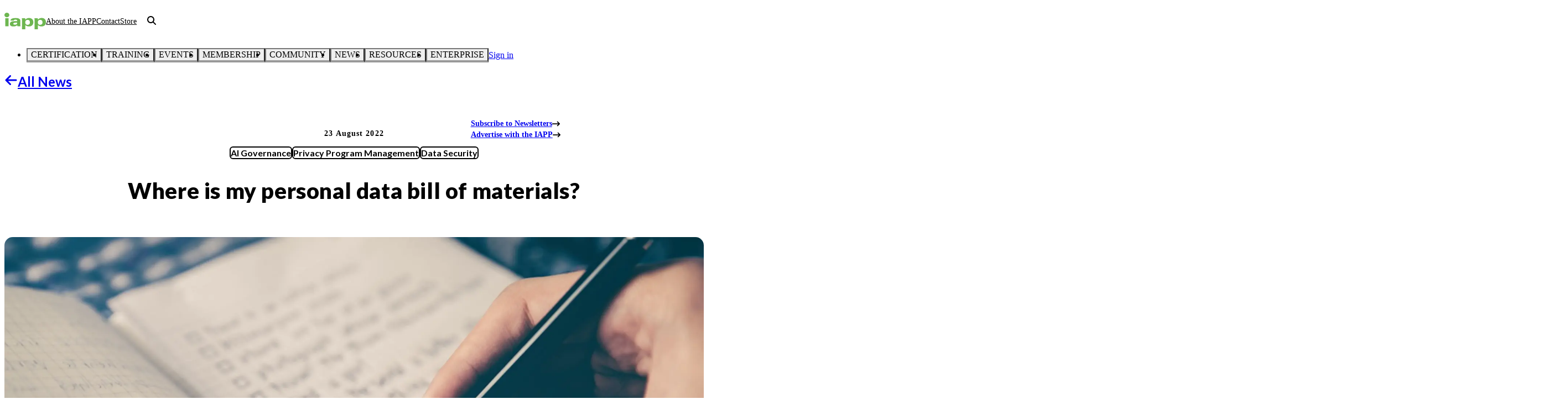

--- FILE ---
content_type: text/html; charset=utf-8
request_url: https://iapp.org/news/a/where-is-my-personal-data-bill-of-materials
body_size: 80575
content:
<!DOCTYPE html><html lang="en" class="lato_dbeb9d65-module__i7MtZq__variable open_sans_a0725483-module__AXRvnW__variable"><head><meta charSet="utf-8"/><meta name="viewport" content="width=device-width, initial-scale=1"/><link rel="preload" as="image" imageSrcSet="https://images.contentstack.io/v3/assets/bltd4dd5b2d705252bc/blt94a567d08a535ac4/65a6dfe56e0746b67bfb958f/glenn-carstens-peters-RLw-UC03Gwc-unsplash.jpg?width=640&amp;quality=75&amp;format=pjpg&amp;auto=webp 640w, https://images.contentstack.io/v3/assets/bltd4dd5b2d705252bc/blt94a567d08a535ac4/65a6dfe56e0746b67bfb958f/glenn-carstens-peters-RLw-UC03Gwc-unsplash.jpg?width=750&amp;quality=75&amp;format=pjpg&amp;auto=webp 750w, https://images.contentstack.io/v3/assets/bltd4dd5b2d705252bc/blt94a567d08a535ac4/65a6dfe56e0746b67bfb958f/glenn-carstens-peters-RLw-UC03Gwc-unsplash.jpg?width=828&amp;quality=75&amp;format=pjpg&amp;auto=webp 828w, https://images.contentstack.io/v3/assets/bltd4dd5b2d705252bc/blt94a567d08a535ac4/65a6dfe56e0746b67bfb958f/glenn-carstens-peters-RLw-UC03Gwc-unsplash.jpg?width=1080&amp;quality=75&amp;format=pjpg&amp;auto=webp 1080w, https://images.contentstack.io/v3/assets/bltd4dd5b2d705252bc/blt94a567d08a535ac4/65a6dfe56e0746b67bfb958f/glenn-carstens-peters-RLw-UC03Gwc-unsplash.jpg?width=1200&amp;quality=75&amp;format=pjpg&amp;auto=webp 1200w, https://images.contentstack.io/v3/assets/bltd4dd5b2d705252bc/blt94a567d08a535ac4/65a6dfe56e0746b67bfb958f/glenn-carstens-peters-RLw-UC03Gwc-unsplash.jpg?width=1920&amp;quality=75&amp;format=pjpg&amp;auto=webp 1920w, https://images.contentstack.io/v3/assets/bltd4dd5b2d705252bc/blt94a567d08a535ac4/65a6dfe56e0746b67bfb958f/glenn-carstens-peters-RLw-UC03Gwc-unsplash.jpg?width=2048&amp;quality=75&amp;format=pjpg&amp;auto=webp 2048w, https://images.contentstack.io/v3/assets/bltd4dd5b2d705252bc/blt94a567d08a535ac4/65a6dfe56e0746b67bfb958f/glenn-carstens-peters-RLw-UC03Gwc-unsplash.jpg?width=3840&amp;quality=75&amp;format=pjpg&amp;auto=webp 3840w" imageSizes="100vw"/><link rel="preload" href="https://images.contentstack.io/v3/assets/bltd4dd5b2d705252bc/blt8f6cde7c4c7fea26/65a6e0002b0bb7043133b361/Where-Is-Personal-DBoM-Chart_p2.png" as="image"/><link rel="stylesheet" href="/_next/static/chunks/9a15e76761c83b4c.css?dpl=8506884b-0ad6-4161-b3e1-0c32101f2582" data-precedence="next"/><link rel="stylesheet" href="/_next/static/chunks/cf9b84291f6fa5f4.css?dpl=8506884b-0ad6-4161-b3e1-0c32101f2582" data-precedence="next"/><link rel="preload" as="script" fetchPriority="low" href="/_next/static/chunks/1f71518b7f378088.js?dpl=8506884b-0ad6-4161-b3e1-0c32101f2582"/><script src="/_next/static/chunks/1cbccc39b319e66a.js?dpl=8506884b-0ad6-4161-b3e1-0c32101f2582" async=""></script><script src="/_next/static/chunks/e0d21c463f6da77c.js?dpl=8506884b-0ad6-4161-b3e1-0c32101f2582" async=""></script><script src="/_next/static/chunks/dc46cba2df181c67.js?dpl=8506884b-0ad6-4161-b3e1-0c32101f2582" async=""></script><script src="/_next/static/chunks/turbopack-aea6b4a75fa2a385.js?dpl=8506884b-0ad6-4161-b3e1-0c32101f2582" async=""></script><script src="/_next/static/chunks/f2d2051a948eb37d.js?dpl=8506884b-0ad6-4161-b3e1-0c32101f2582" async=""></script><script src="/_next/static/chunks/1248cf4c58004fa9.js?dpl=8506884b-0ad6-4161-b3e1-0c32101f2582" async=""></script><script src="/_next/static/chunks/d197f2b421079845.js?dpl=8506884b-0ad6-4161-b3e1-0c32101f2582" async=""></script><script src="/_next/static/chunks/3035d0ee71b43b22.js?dpl=8506884b-0ad6-4161-b3e1-0c32101f2582" async=""></script><script src="/_next/static/chunks/2a02f91800ae07e7.js?dpl=8506884b-0ad6-4161-b3e1-0c32101f2582" async=""></script><script src="/_next/static/chunks/ab5ddeb17e32e9c5.js?dpl=8506884b-0ad6-4161-b3e1-0c32101f2582" async=""></script><script src="/_next/static/chunks/2261b1961499fadb.js?dpl=8506884b-0ad6-4161-b3e1-0c32101f2582" async=""></script><script src="/_next/static/chunks/a69998e6150a0330.js?dpl=8506884b-0ad6-4161-b3e1-0c32101f2582" async=""></script><script src="/_next/static/chunks/1301bcd5197c9ccd.js?dpl=8506884b-0ad6-4161-b3e1-0c32101f2582" async=""></script><script src="/_next/static/chunks/88a8a997924b7719.js?dpl=8506884b-0ad6-4161-b3e1-0c32101f2582" async=""></script><script src="/_next/static/chunks/cf4290570d1a498b.js?dpl=8506884b-0ad6-4161-b3e1-0c32101f2582" async=""></script><script src="/_next/static/chunks/0b70c9989530509e.js?dpl=8506884b-0ad6-4161-b3e1-0c32101f2582" async=""></script><script src="/_next/static/chunks/6551fd08421ece5f.js?dpl=8506884b-0ad6-4161-b3e1-0c32101f2582" async=""></script><script src="/_next/static/chunks/d4f48b0deb62a110.js?dpl=8506884b-0ad6-4161-b3e1-0c32101f2582" async=""></script><link rel="preload" href="https://www.googletagmanager.com/gtm.js?id=GTM-M79VV6" as="script"/><link rel="preload" href="https://cdn.cookielaw.org/scripttemplates/otSDKStub.js" as="script"/><meta name="next-size-adjust" content=""/><title>Where is my personal data bill of materials? | IAPP</title><meta name="description" content="This articles discussing the software idea of a bill of materials and how this should be implemented for best privacy practices by organizations. "/><meta name="application-name" content="IAPP.org"/><meta name="author" content="Sameer Ahirrao"/><meta name="publisher" content="IAPP"/><meta name="robots" content="index, follow"/><link rel="canonical" href="https://iapp.org/news/a/where-is-my-personal-data-bill-of-materials"/><meta property="og:title" content="Where is my personal data bill of materials? | IAPP"/><meta property="og:description" content="This articles discussing the software idea of a bill of materials and how this should be implemented for best privacy practices by organizations. "/><meta property="og:url" content="https://iapp.org/news/a/where-is-my-personal-data-bill-of-materials"/><meta property="og:site_name" content="IAPP.org"/><meta property="og:locale" content="en-US"/><meta property="og:image" content="https://images.contentstack.io/v3/assets/bltd4dd5b2d705252bc/blt94a567d08a535ac4/65a6dfe56e0746b67bfb958f/glenn-carstens-peters-RLw-UC03Gwc-unsplash.jpg"/><meta property="og:type" content="article"/><meta name="twitter:card" content="summary_large_image"/><meta name="twitter:site" content="@IAPP"/><meta name="twitter:title" content="Where is my personal data bill of materials? | IAPP"/><meta name="twitter:description" content="This articles discussing the software idea of a bill of materials and how this should be implemented for best privacy practices by organizations. "/><meta name="twitter:image" content="https://images.contentstack.io/v3/assets/bltd4dd5b2d705252bc/blt94a567d08a535ac4/65a6dfe56e0746b67bfb958f/glenn-carstens-peters-RLw-UC03Gwc-unsplash.jpg"/><script src="/_next/static/chunks/a6dad97d9634a72d.js?dpl=8506884b-0ad6-4161-b3e1-0c32101f2582" noModule=""></script></head><body><div hidden=""><!--$--><!--/$--></div><script>(self.__next_s=self.__next_s||[]).push(["https://cdn.cookielaw.org/scripttemplates/otSDKStub.js",{"type":"text/javascript","data-domain-script":"a671a8a5-9945-4cf9-81cb-ed0db003921f"}])</script><script>(self.__next_s=self.__next_s||[]).push([0,{"type":"text/javascript","children":"function OptanonWrapper() {}","id":"ot-wrapper"}])</script><style data-emotion="css-global ad1llf">@layer reset,base,tokens,recipes;</style><style data-emotion="css-global 1o61e1s">@layer reset{html{line-height:1.5;--font-fallback:ui-sans-serif,system-ui,-apple-system,BlinkMacSystemFont,'Segoe UI',Roboto,'Helvetica Neue',Arial,'Noto Sans',sans-serif,'Apple Color Emoji','Segoe UI Emoji','Segoe UI Symbol','Noto Color Emoji';-webkit-text-size-adjust:100%;-webkit-font-smoothing:antialiased;-moz-osx-font-smoothing:grayscale;text-rendering:optimizeLegibility;touch-action:manipulation;-moz-tab-size:4;tab-size:4;font-family:var(--global-font-body, var(--font-fallback));}*{margin:0px;padding:0px;font:inherit;word-wrap:break-word;-webkit-tap-highlight-color:transparent;}*,*::before,*::after,*::backdrop{box-sizing:border-box;border-width:0px;border-style:solid;border-color:var(--global-color-border, currentColor);}hr{height:0px;color:inherit;border-top-width:1px;}body{min-height:100dvh;position:relative;}img{border-style:none;}img,svg,video,canvas,audio,iframe,embed,object{display:block;vertical-align:middle;}iframe{border:none;}img,video{max-width:100%;height:auto;}p,h1,h2,h3,h4,h5,h6{overflow-wrap:break-word;}ol,ul{list-style:none;}code,kbd,pre,samp{font-size:1em;}button,[type='button'],[type='reset'],[type='submit']{-webkit-appearance:button;background-color:transparent;background-image:none;}button,input,optgroup,select,textarea{color:inherit;}button,select{text-transform:none;}table{text-indent:0px;border-color:inherit;border-collapse:collapse;}*::-webkit-input-placeholder{opacity:unset;color:#9ca3af;-webkit-user-select:none;-moz-user-select:none;-ms-user-select:none;user-select:none;}*::-moz-placeholder{opacity:unset;color:#9ca3af;-webkit-user-select:none;-moz-user-select:none;-ms-user-select:none;user-select:none;}*:-ms-input-placeholder{opacity:unset;color:#9ca3af;-webkit-user-select:none;-moz-user-select:none;-ms-user-select:none;user-select:none;}*::placeholder{opacity:unset;color:#9ca3af;-webkit-user-select:none;-moz-user-select:none;-ms-user-select:none;user-select:none;}textarea{resize:vertical;}summary{display:-webkit-box;display:-webkit-list-item;display:-ms-list-itembox;display:list-item;}small{font-size:80%;}sub,sup{font-size:75%;line-height:0;position:relative;vertical-align:baseline;}sub{bottom:-0.25em;}sup{top:-0.5em;}dialog{padding:0px;}a{color:inherit;-webkit-text-decoration:inherit;text-decoration:inherit;}abbr:where([title]){-webkit-text-decoration:underline dotted;text-decoration:underline dotted;}b,strong{font-weight:bolder;}code,kbd,samp,pre{font-size:1em;--font-mono-fallback:ui-monospace,SFMono-Regular,Menlo,Monaco,Consolas,'Liberation Mono','Courier New';font-family:var(--global-font-mono, var(--font-mono-fallback));}input[type="text"],input[type="email"],input[type="search"],input[type="password"]{-webkit-appearance:none;-moz-appearance:none;}input[type='search']{-webkit-appearance:textfield;outline-offset:-2px;}::-webkit-search-decoration,::-webkit-search-cancel-button{-webkit-appearance:none;}::-webkit-file-upload-button{-webkit-appearance:button;font:inherit;}input[type="number"]::-webkit-inner-spin-button,input[type="number"]::-webkit-outer-spin-button{height:auto;}input[type='number']{-moz-appearance:textfield;}:-moz-ui-invalid{box-shadow:none;}:-moz-focusring{outline:auto;}[hidden]:where(:not([hidden='until-found'])){display:none!important;}}@layer base{@-webkit-keyframes spin{0%{-webkit-transform:rotate(0deg);-moz-transform:rotate(0deg);-ms-transform:rotate(0deg);transform:rotate(0deg);}100%{-webkit-transform:rotate(360deg);-moz-transform:rotate(360deg);-ms-transform:rotate(360deg);transform:rotate(360deg);}}@keyframes spin{0%{-webkit-transform:rotate(0deg);-moz-transform:rotate(0deg);-ms-transform:rotate(0deg);transform:rotate(0deg);}100%{-webkit-transform:rotate(360deg);-moz-transform:rotate(360deg);-ms-transform:rotate(360deg);transform:rotate(360deg);}}@-webkit-keyframes pulse{50%{opacity:0.5;}}@keyframes pulse{50%{opacity:0.5;}}@-webkit-keyframes ping{75%,100%{-webkit-transform:scale(2);-moz-transform:scale(2);-ms-transform:scale(2);transform:scale(2);opacity:0;}}@keyframes ping{75%,100%{-webkit-transform:scale(2);-moz-transform:scale(2);-ms-transform:scale(2);transform:scale(2);opacity:0;}}@-webkit-keyframes bounce{0%,100%{-webkit-transform:translateY(-25%);-moz-transform:translateY(-25%);-ms-transform:translateY(-25%);transform:translateY(-25%);-webkit-animation-timing-function:cubic-bezier(0.8,0,1,1);animation-timing-function:cubic-bezier(0.8,0,1,1);}50%{-webkit-transform:none;-moz-transform:none;-ms-transform:none;transform:none;-webkit-animation-timing-function:cubic-bezier(0,0,0.2,1);animation-timing-function:cubic-bezier(0,0,0.2,1);}}@keyframes bounce{0%,100%{-webkit-transform:translateY(-25%);-moz-transform:translateY(-25%);-ms-transform:translateY(-25%);transform:translateY(-25%);-webkit-animation-timing-function:cubic-bezier(0.8,0,1,1);animation-timing-function:cubic-bezier(0.8,0,1,1);}50%{-webkit-transform:none;-moz-transform:none;-ms-transform:none;transform:none;-webkit-animation-timing-function:cubic-bezier(0,0,0.2,1);animation-timing-function:cubic-bezier(0,0,0.2,1);}}@-webkit-keyframes bg-position{from{-webkit-background-position:var(--animate-from, 1rem) 0;background-position:var(--animate-from, 1rem) 0;}to{-webkit-background-position:var(--animate-to, 0) 0;background-position:var(--animate-to, 0) 0;}}@keyframes bg-position{from{-webkit-background-position:var(--animate-from, 1rem) 0;background-position:var(--animate-from, 1rem) 0;}to{-webkit-background-position:var(--animate-to, 0) 0;background-position:var(--animate-to, 0) 0;}}@-webkit-keyframes position{from{inset-inline-start:var(--animate-from-x);inset-block-start:var(--animate-from-y);}to{inset-inline-start:var(--animate-to-x);inset-block-start:var(--animate-to-y);}}@keyframes position{from{inset-inline-start:var(--animate-from-x);inset-block-start:var(--animate-from-y);}to{inset-inline-start:var(--animate-to-x);inset-block-start:var(--animate-to-y);}}@-webkit-keyframes circular-progress{0%{stroke-dasharray:1,400;stroke-dashoffset:0;}50%{stroke-dasharray:400,400;stroke-dashoffset:-100%;}100%{stroke-dasharray:400,400;stroke-dashoffset:-260%;}}@keyframes circular-progress{0%{stroke-dasharray:1,400;stroke-dashoffset:0;}50%{stroke-dasharray:400,400;stroke-dashoffset:-100%;}100%{stroke-dasharray:400,400;stroke-dashoffset:-260%;}}@-webkit-keyframes expand-height{from{height:0;}to{height:var(--height);}}@keyframes expand-height{from{height:0;}to{height:var(--height);}}@-webkit-keyframes collapse-height{from{height:var(--height);}to{height:0;}}@keyframes collapse-height{from{height:var(--height);}to{height:0;}}@-webkit-keyframes expand-width{from{width:0;}to{width:var(--width);}}@keyframes expand-width{from{width:0;}to{width:var(--width);}}@-webkit-keyframes collapse-width{from{height:var(--width);}to{height:0;}}@keyframes collapse-width{from{height:var(--width);}to{height:0;}}@-webkit-keyframes fade-in{from{opacity:0;}to{opacity:1;}}@keyframes fade-in{from{opacity:0;}to{opacity:1;}}@-webkit-keyframes fade-out{from{opacity:1;}to{opacity:0;}}@keyframes fade-out{from{opacity:1;}to{opacity:0;}}@-webkit-keyframes slide-from-left-full{from{-webkit-translate:-100% 0;-moz-translate:-100% 0;-ms-translate:-100% 0;translate:-100% 0;}to{-webkit-translate:0 0;-moz-translate:0 0;-ms-translate:0 0;translate:0 0;}}@keyframes slide-from-left-full{from{-webkit-translate:-100% 0;-moz-translate:-100% 0;-ms-translate:-100% 0;translate:-100% 0;}to{-webkit-translate:0 0;-moz-translate:0 0;-ms-translate:0 0;translate:0 0;}}@-webkit-keyframes slide-from-right-full{from{-webkit-translate:100% 0;-moz-translate:100% 0;-ms-translate:100% 0;translate:100% 0;}to{-webkit-translate:0 0;-moz-translate:0 0;-ms-translate:0 0;translate:0 0;}}@keyframes slide-from-right-full{from{-webkit-translate:100% 0;-moz-translate:100% 0;-ms-translate:100% 0;translate:100% 0;}to{-webkit-translate:0 0;-moz-translate:0 0;-ms-translate:0 0;translate:0 0;}}@-webkit-keyframes slide-from-top-full{from{-webkit-translate:0 -100%;-moz-translate:0 -100%;-ms-translate:0 -100%;translate:0 -100%;}to{-webkit-translate:0 0;-moz-translate:0 0;-ms-translate:0 0;translate:0 0;}}@keyframes slide-from-top-full{from{-webkit-translate:0 -100%;-moz-translate:0 -100%;-ms-translate:0 -100%;translate:0 -100%;}to{-webkit-translate:0 0;-moz-translate:0 0;-ms-translate:0 0;translate:0 0;}}@-webkit-keyframes slide-from-bottom-full{from{-webkit-translate:0 100%;-moz-translate:0 100%;-ms-translate:0 100%;translate:0 100%;}to{-webkit-translate:0 0;-moz-translate:0 0;-ms-translate:0 0;translate:0 0;}}@keyframes slide-from-bottom-full{from{-webkit-translate:0 100%;-moz-translate:0 100%;-ms-translate:0 100%;translate:0 100%;}to{-webkit-translate:0 0;-moz-translate:0 0;-ms-translate:0 0;translate:0 0;}}@-webkit-keyframes slide-to-left-full{from{-webkit-translate:0 0;-moz-translate:0 0;-ms-translate:0 0;translate:0 0;}to{-webkit-translate:-100% 0;-moz-translate:-100% 0;-ms-translate:-100% 0;translate:-100% 0;}}@keyframes slide-to-left-full{from{-webkit-translate:0 0;-moz-translate:0 0;-ms-translate:0 0;translate:0 0;}to{-webkit-translate:-100% 0;-moz-translate:-100% 0;-ms-translate:-100% 0;translate:-100% 0;}}@-webkit-keyframes slide-to-right-full{from{-webkit-translate:0 0;-moz-translate:0 0;-ms-translate:0 0;translate:0 0;}to{-webkit-translate:100% 0;-moz-translate:100% 0;-ms-translate:100% 0;translate:100% 0;}}@keyframes slide-to-right-full{from{-webkit-translate:0 0;-moz-translate:0 0;-ms-translate:0 0;translate:0 0;}to{-webkit-translate:100% 0;-moz-translate:100% 0;-ms-translate:100% 0;translate:100% 0;}}@-webkit-keyframes slide-to-top-full{from{-webkit-translate:0 0;-moz-translate:0 0;-ms-translate:0 0;translate:0 0;}to{-webkit-translate:0 -100%;-moz-translate:0 -100%;-ms-translate:0 -100%;translate:0 -100%;}}@keyframes slide-to-top-full{from{-webkit-translate:0 0;-moz-translate:0 0;-ms-translate:0 0;translate:0 0;}to{-webkit-translate:0 -100%;-moz-translate:0 -100%;-ms-translate:0 -100%;translate:0 -100%;}}@-webkit-keyframes slide-to-bottom-full{from{-webkit-translate:0 0;-moz-translate:0 0;-ms-translate:0 0;translate:0 0;}to{-webkit-translate:0 100%;-moz-translate:0 100%;-ms-translate:0 100%;translate:0 100%;}}@keyframes slide-to-bottom-full{from{-webkit-translate:0 0;-moz-translate:0 0;-ms-translate:0 0;translate:0 0;}to{-webkit-translate:0 100%;-moz-translate:0 100%;-ms-translate:0 100%;translate:0 100%;}}@-webkit-keyframes slide-from-top{0%{-webkit-translate:0 -0.5rem;-moz-translate:0 -0.5rem;-ms-translate:0 -0.5rem;translate:0 -0.5rem;}to{-webkit-translate:0;-moz-translate:0;-ms-translate:0;translate:0;}}@keyframes slide-from-top{0%{-webkit-translate:0 -0.5rem;-moz-translate:0 -0.5rem;-ms-translate:0 -0.5rem;translate:0 -0.5rem;}to{-webkit-translate:0;-moz-translate:0;-ms-translate:0;translate:0;}}@-webkit-keyframes slide-from-bottom{0%{-webkit-translate:0 0.5rem;-moz-translate:0 0.5rem;-ms-translate:0 0.5rem;translate:0 0.5rem;}to{-webkit-translate:0;-moz-translate:0;-ms-translate:0;translate:0;}}@keyframes slide-from-bottom{0%{-webkit-translate:0 0.5rem;-moz-translate:0 0.5rem;-ms-translate:0 0.5rem;translate:0 0.5rem;}to{-webkit-translate:0;-moz-translate:0;-ms-translate:0;translate:0;}}@-webkit-keyframes slide-from-left{0%{-webkit-translate:-0.5rem 0;-moz-translate:-0.5rem 0;-ms-translate:-0.5rem 0;translate:-0.5rem 0;}to{-webkit-translate:0;-moz-translate:0;-ms-translate:0;translate:0;}}@keyframes slide-from-left{0%{-webkit-translate:-0.5rem 0;-moz-translate:-0.5rem 0;-ms-translate:-0.5rem 0;translate:-0.5rem 0;}to{-webkit-translate:0;-moz-translate:0;-ms-translate:0;translate:0;}}@-webkit-keyframes slide-from-right{0%{-webkit-translate:0.5rem 0;-moz-translate:0.5rem 0;-ms-translate:0.5rem 0;translate:0.5rem 0;}to{-webkit-translate:0;-moz-translate:0;-ms-translate:0;translate:0;}}@keyframes slide-from-right{0%{-webkit-translate:0.5rem 0;-moz-translate:0.5rem 0;-ms-translate:0.5rem 0;translate:0.5rem 0;}to{-webkit-translate:0;-moz-translate:0;-ms-translate:0;translate:0;}}@-webkit-keyframes slide-to-top{0%{-webkit-translate:0;-moz-translate:0;-ms-translate:0;translate:0;}to{-webkit-translate:0 -0.5rem;-moz-translate:0 -0.5rem;-ms-translate:0 -0.5rem;translate:0 -0.5rem;}}@keyframes slide-to-top{0%{-webkit-translate:0;-moz-translate:0;-ms-translate:0;translate:0;}to{-webkit-translate:0 -0.5rem;-moz-translate:0 -0.5rem;-ms-translate:0 -0.5rem;translate:0 -0.5rem;}}@-webkit-keyframes slide-to-bottom{0%{-webkit-translate:0;-moz-translate:0;-ms-translate:0;translate:0;}to{-webkit-translate:0 0.5rem;-moz-translate:0 0.5rem;-ms-translate:0 0.5rem;translate:0 0.5rem;}}@keyframes slide-to-bottom{0%{-webkit-translate:0;-moz-translate:0;-ms-translate:0;translate:0;}to{-webkit-translate:0 0.5rem;-moz-translate:0 0.5rem;-ms-translate:0 0.5rem;translate:0 0.5rem;}}@-webkit-keyframes slide-to-left{0%{-webkit-translate:0;-moz-translate:0;-ms-translate:0;translate:0;}to{-webkit-translate:-0.5rem 0;-moz-translate:-0.5rem 0;-ms-translate:-0.5rem 0;translate:-0.5rem 0;}}@keyframes slide-to-left{0%{-webkit-translate:0;-moz-translate:0;-ms-translate:0;translate:0;}to{-webkit-translate:-0.5rem 0;-moz-translate:-0.5rem 0;-ms-translate:-0.5rem 0;translate:-0.5rem 0;}}@-webkit-keyframes slide-to-right{0%{-webkit-translate:0;-moz-translate:0;-ms-translate:0;translate:0;}to{-webkit-translate:0.5rem 0;-moz-translate:0.5rem 0;-ms-translate:0.5rem 0;translate:0.5rem 0;}}@keyframes slide-to-right{0%{-webkit-translate:0;-moz-translate:0;-ms-translate:0;translate:0;}to{-webkit-translate:0.5rem 0;-moz-translate:0.5rem 0;-ms-translate:0.5rem 0;translate:0.5rem 0;}}@-webkit-keyframes scale-in{from{scale:0.95;}to{scale:1;}}@keyframes scale-in{from{scale:0.95;}to{scale:1;}}@-webkit-keyframes scale-out{from{scale:1;}to{scale:0.95;}}@keyframes scale-out{from{scale:1;}to{scale:0.95;}}*{font-feature-settings:"cv11";--ring-inset:var(--chakra-empty,/**/ /*!*/)!important;--ring-offset-width:0px;--ring-offset-color:#fff;--ring-color:rgba(66, 153, 225, 0.6);--ring-offset-shadow:0 0 #0000;--ring-shadow:0 0 #0000;--brightness:var(--chakra-empty,/**/ /*!*/)!important;--contrast:var(--chakra-empty,/**/ /*!*/)!important;--grayscale:var(--chakra-empty,/**/ /*!*/)!important;--hue-rotate:var(--chakra-empty,/**/ /*!*/)!important;--invert:var(--chakra-empty,/**/ /*!*/)!important;--saturate:var(--chakra-empty,/**/ /*!*/)!important;--sepia:var(--chakra-empty,/**/ /*!*/)!important;--drop-shadow:var(--chakra-empty,/**/ /*!*/)!important;--backdrop-blur:var(--chakra-empty,/**/ /*!*/)!important;--backdrop-brightness:var(--chakra-empty,/**/ /*!*/)!important;--backdrop-contrast:var(--chakra-empty,/**/ /*!*/)!important;--backdrop-grayscale:var(--chakra-empty,/**/ /*!*/)!important;--backdrop-hue-rotate:var(--chakra-empty,/**/ /*!*/)!important;--backdrop-invert:var(--chakra-empty,/**/ /*!*/)!important;--backdrop-opacity:var(--chakra-empty,/**/ /*!*/)!important;--backdrop-saturate:var(--chakra-empty,/**/ /*!*/)!important;--backdrop-sepia:var(--chakra-empty,/**/ /*!*/)!important;--global-font-mono:var(--chakra-fonts-mono);--global-font-body:var(--chakra-fonts-body);--global-color-border:var(--chakra-colors-border);}html{color:var(--chakra-colors-fg);background:var(--chakra-colors-bg);--bg-currentcolor:var(--chakra-colors-bg);line-height:1.5;--chakra-colors-color-palette-50:var(--chakra-colors-gray-50);--chakra-colors-color-palette-100:var(--chakra-colors-gray-100);--chakra-colors-color-palette-200:var(--chakra-colors-gray-200);--chakra-colors-color-palette-300:var(--chakra-colors-gray-300);--chakra-colors-color-palette-400:var(--chakra-colors-gray-400);--chakra-colors-color-palette-500:var(--chakra-colors-gray-500);--chakra-colors-color-palette-600:var(--chakra-colors-gray-600);--chakra-colors-color-palette-700:var(--chakra-colors-gray-700);--chakra-colors-color-palette-800:var(--chakra-colors-gray-800);--chakra-colors-color-palette-900:var(--chakra-colors-gray-900);--chakra-colors-color-palette-950:var(--chakra-colors-gray-950);--chakra-colors-color-palette-contrast:var(--chakra-colors-gray-contrast);--chakra-colors-color-palette-fg:var(--chakra-colors-gray-fg);--chakra-colors-color-palette-subtle:var(--chakra-colors-gray-subtle);--chakra-colors-color-palette-muted:var(--chakra-colors-gray-muted);--chakra-colors-color-palette-emphasized:var(--chakra-colors-gray-emphasized);--chakra-colors-color-palette-solid:var(--chakra-colors-gray-solid);--chakra-colors-color-palette-focus-ring:var(--chakra-colors-gray-focus-ring);}*::-webkit-input-placeholder{--mix-color:color-mix(in srgb, var(--chakra-colors-fg-muted) 80%, transparent);color:var(--mix-color, var(--chakra-colors-fg-muted));}*::-moz-placeholder{--mix-color:color-mix(in srgb, var(--chakra-colors-fg-muted) 80%, transparent);color:var(--mix-color, var(--chakra-colors-fg-muted));}*:-ms-input-placeholder{--mix-color:color-mix(in srgb, var(--chakra-colors-fg-muted) 80%, transparent);color:var(--mix-color, var(--chakra-colors-fg-muted));}*::placeholder,*[data-placeholder]{--mix-color:color-mix(in srgb, var(--chakra-colors-fg-muted) 80%, transparent);color:var(--mix-color, var(--chakra-colors-fg-muted));}*::selection{--mix-background:color-mix(in srgb, var(--chakra-colors-color-palette-emphasized) 80%, transparent);background:var(--mix-background, var(--chakra-colors-color-palette-emphasized));--bg-currentcolor:var(--mix-background, var(--chakra-colors-color-palette-emphasized));}body{font-size:1rem;color:var(--chakra-colors--black);background-color:var(--chakra-colors--white);--bg-currentcolor:var(--chakra-colors--white);}h1{font-family:var(--chakra-fonts-heading);line-height:var(--chakra-line-heights-shorter);font-weight:var(--chakra-font-weights-black);letter-spacing:normal;text-align:left;font-variant-ligatures:no-common-ligatures;color:var(--chakra-colors--black);font-size:var(--chakra-font-sizes-3xl);}@media screen and (min-width: 48rem){h1{font-size:var(--chakra-font-sizes-4xl);}}h2{font-family:var(--chakra-fonts-heading);line-height:var(--chakra-line-heights-shorter);font-weight:var(--chakra-font-weights-bold);letter-spacing:normal;text-align:left;font-variant-ligatures:no-common-ligatures;color:var(--chakra-colors--black);font-size:var(--chakra-font-sizes-2xl);}@media screen and (min-width: 48rem){h2{font-size:var(--chakra-font-sizes-3xl);}}h3{font-family:var(--chakra-fonts-heading);line-height:var(--chakra-line-heights-shorter);font-weight:var(--chakra-font-weights-bold);letter-spacing:normal;text-align:left;font-variant-ligatures:no-common-ligatures;color:var(--chakra-colors--black);font-size:var(--chakra-font-sizes-xl);}@media screen and (min-width: 48rem){h3{font-size:var(--chakra-font-sizes-2xl);}}h4{font-family:var(--chakra-fonts-heading);line-height:var(--chakra-line-heights-shorter);font-weight:var(--chakra-font-weights-bold);letter-spacing:normal;text-align:left;font-variant-ligatures:no-common-ligatures;color:var(--chakra-colors--black);font-size:var(--chakra-font-sizes-lg);}@media screen and (min-width: 48rem){h4{font-size:var(--chakra-font-sizes-xl);}}h5{font-family:var(--chakra-fonts-heading);line-height:var(--chakra-line-heights-shorter);font-weight:var(--chakra-font-weights-bold);letter-spacing:normal;text-align:left;font-variant-ligatures:no-common-ligatures;color:var(--chakra-colors--black);font-size:var(--chakra-font-sizes-md);}@media screen and (min-width: 48rem){h5{font-size:var(--chakra-font-sizes-lg);}}h6{font-family:var(--chakra-fonts-heading);line-height:var(--chakra-line-heights-shorter);font-weight:var(--chakra-font-weights-bold);letter-spacing:normal;text-align:left;font-variant-ligatures:no-common-ligatures;color:var(--chakra-colors--black);font-size:var(--chakra-font-sizes-sm);}@media screen and (min-width: 48rem){h6{font-size:var(--chakra-font-sizes-md);}}a{font-family:var(--chakra-fonts-body);color:var(--chakra-colors--green130);font-weight:var(--chakra-font-weights-bold);-webkit-text-decoration:none;text-decoration:none;}a:is(:active, [data-active]):not(:disabled, [data-disabled], [data-state=open]){-webkit-text-decoration:underline;text-decoration:underline;}@media (hover: hover){a:is(:hover, [data-hover]):not(:disabled, [data-disabled]){-webkit-text-decoration:underline;text-decoration:underline;}a:is(:hover, [data-hover]):not(:disabled, [data-disabled]):is(:active, [data-active]):not(:disabled, [data-disabled], [data-state=open]){-webkit-text-decoration:underline;text-decoration:underline;}}blockquote{display:block;position:relative;margin-left:var(--chakra-spacing-6);padding:0.5 0 0.5 3;font-family:var(--chakra-fonts-body);font-weight:var(--chakra-font-weights-normal);}em{font-style:italic;}th,td{padding-inline:var(--chakra-spacing-2);border-color:var(--chakra-colors--grey50);border-width:1px;}.masonry-grid_column{padding-left:var(--chakra-spacing-2);}@media screen and (min-width: 48rem){.masonry-grid_column{padding-left:var(--chakra-spacing-6);}}.RTE{font-size:var(--chakra-font-sizes-md);max-width:var(--chakra-sizes-5xl);}.RTE h1{margin-top:var(--chakra-spacing-5);margin-bottom:var(--chakra-spacing-4);}.RTE h2,.RTE h3{margin-top:var(--chakra-spacing-5);margin-bottom:var(--chakra-spacing-3);}.RTE h4,.RTE h5,.RTE h6{margin-top:var(--chakra-spacing-4);margin-bottom:var(--chakra-spacing-2);}.RTE ol{list-style-type:decimal;}.RTE ol ol{list-style-type:lower-alpha;}.RTE ol ol ol{list-style-type:lower-roman;}.RTE ol ol ol ol{list-style-type:decimal;}.RTE ol ol ol ol ol{list-style-type:lower-alpha;}.RTE ol ol ol ol ol ol{list-style-type:lower-roman;}.RTE ol,.RTE ul,.RTE p{all:revert;}.RTE.Bordered,.RTE .Bordered{padding:var(--chakra-spacing-4);border-width:1px;border-color:var(--chakra-colors--grey100);border-radius:var(--chakra-radii-4xl);background:var(--chakra-colors--white);--bg-currentcolor:var(--chakra-colors--white);color:var(--chakra-colors--black);}@media screen and (min-width: 48rem){.RTE.Bordered,.RTE .Bordered{padding:var(--chakra-spacing-6);}}@media screen and (min-width: 64rem){.RTE.Bordered,.RTE .Bordered{padding:var(--chakra-spacing-8);}}.RTE.Bordered>p:first-of-type,.RTE .Bordered>p:first-of-type{margin-top:0;}.RTE.Bordered>p:last-of-type,.RTE .Bordered>p:last-of-type{margin-bottom:0;}.RTE.GreenBackground,.RTE .GreenBackground{margin-block:var(--chakra-spacing-4);padding:var(--chakra-spacing-4);background:var(--chakra-colors--green10);--bg-currentcolor:var(--chakra-colors--green10);color:var(--chakra-colors--black);border-radius:var(--chakra-radii-4xl);width:var(--chakra-sizes-full);}@media screen and (min-width: 48rem){.RTE.GreenBackground,.RTE .GreenBackground{padding:var(--chakra-spacing-6);}}@media screen and (min-width: 64rem){.RTE.GreenBackground,.RTE .GreenBackground{padding:var(--chakra-spacing-8);}}.RTE.GreenBackground>p:first-of-type,.RTE .GreenBackground>p:first-of-type{margin-top:0;}.RTE.GreenBackground>p:last-of-type,.RTE .GreenBackground>p:last-of-type{margin-bottom:0;}.RTE.GreenBackground a,.RTE .GreenBackground a{color:var(--chakra-colors--black);-webkit-text-decoration:underline;text-decoration:underline;}.RTE .BlockQuote,.RTE.BlockQuote,.RTE blockquote{border-left-width:8px;border-left-color:var(--chakra-colors--green100);}.RTE .BlockQuote p,.RTE.BlockQuote p,.RTE blockquote p{margin-left:var(--chakra-spacing-6);font-size:var(--chakra-font-sizes-md);font-weight:var(--chakra-font-weights-bold);}@media screen and (min-width: 48rem){.RTE .BlockQuote p,.RTE.BlockQuote p,.RTE blockquote p{font-size:var(--chakra-font-sizes-xl);}}.RTE.LargeText,.RTE .LargeText{font-size:var(--chakra-font-sizes-xl);}.RTE.SmallText,.RTE .SmallText{font-size:var(--chakra-font-sizes-sm);}.RTE figure img{width:var(--chakra-sizes-full);}.RTE.socialPost iframe{max-width:100%;}.RTE img{padding-inline:var(--chakra-spacing-4);text-align:center;}.RTE td{vertical-align:text-top;}.RTE figure[align="left"],.RTE figure[style*="float: left"],.RTE figure[style*="float:left"],.RTE figure[align="right"],.RTE figure[style*="float: right"],.RTE figure[style*="float:right"]{margin:var(--chakra-spacing-6);display:-webkit-box;display:-webkit-flex;display:-ms-flexbox;display:flex;-webkit-align-items:center;-webkit-box-align:center;-ms-flex-align:center;align-items:center;-webkit-box-pack:center;-ms-flex-pack:center;-webkit-justify-content:center;justify-content:center;}@media screen and (min-width: 48rem){.RTE figure[align="left"],.RTE figure[style*="float: left"],.RTE figure[style*="float:left"],.RTE figure[align="right"],.RTE figure[style*="float: right"],.RTE figure[style*="float:right"]{-webkit-box-pack:unset;-ms-flex-pack:unset;-webkit-justify-content:unset;justify-content:unset;}}@media screen and (min-width: 64rem){.RTE figure[align="left"],.RTE figure[style*="float: left"],.RTE figure[style*="float:left"],.RTE figure[align="right"],.RTE figure[style*="float: right"],.RTE figure[style*="float:right"]{margin:var(--chakra-spacing-8);}}.SectionHeader .RTE p{margin-top:0;}.homepage-hero .RTE p{margin-block:0;}.message-alert a{color:var(--chakra-colors--white);-webkit-text-decoration:underline;text-decoration:underline;}}@layer tokens{:where(html, .chakra-theme){--chakra-aspect-ratios-square:1/1;--chakra-aspect-ratios-landscape:4/3;--chakra-aspect-ratios-portrait:3/4;--chakra-aspect-ratios-wide:16/9;--chakra-aspect-ratios-ultrawide:18/5;--chakra-aspect-ratios-golden:1.618/1;--chakra-animations-spin:spin 1s linear infinite;--chakra-animations-ping:ping 1s cubic-bezier(0, 0, 0.2, 1) infinite;--chakra-animations-pulse:pulse 2s cubic-bezier(0.4, 0, 0.6, 1) infinite;--chakra-animations-bounce:bounce 1s infinite;--chakra-blurs-sm:4px;--chakra-blurs-md:8px;--chakra-blurs-lg:12px;--chakra-blurs-xl:16px;--chakra-blurs-2xl:24px;--chakra-blurs-3xl:40px;--chakra-blurs-4xl:64px;--chakra-borders-xs:0.5px solid;--chakra-borders-sm:1px solid;--chakra-borders-md:2px solid;--chakra-borders-lg:4px solid;--chakra-borders-xl:8px solid;--chakra-colors-transparent:transparent;--chakra-colors-current:currentColor;--chakra-colors-black:#09090B;--chakra-colors-white:#FFFFFF;--chakra-colors-white-alpha-50:rgba(255, 255, 255, 0.04);--chakra-colors-white-alpha-100:rgba(255, 255, 255, 0.06);--chakra-colors-white-alpha-200:rgba(255, 255, 255, 0.08);--chakra-colors-white-alpha-300:rgba(255, 255, 255, 0.16);--chakra-colors-white-alpha-400:rgba(255, 255, 255, 0.24);--chakra-colors-white-alpha-500:rgba(255, 255, 255, 0.36);--chakra-colors-white-alpha-600:rgba(255, 255, 255, 0.48);--chakra-colors-white-alpha-700:rgba(255, 255, 255, 0.64);--chakra-colors-white-alpha-800:rgba(255, 255, 255, 0.80);--chakra-colors-white-alpha-900:rgba(255, 255, 255, 0.92);--chakra-colors-white-alpha-950:rgba(255, 255, 255, 0.95);--chakra-colors-black-alpha-50:rgba(0, 0, 0, 0.04);--chakra-colors-black-alpha-100:rgba(0, 0, 0, 0.06);--chakra-colors-black-alpha-200:rgba(0, 0, 0, 0.08);--chakra-colors-black-alpha-300:rgba(0, 0, 0, 0.16);--chakra-colors-black-alpha-400:rgba(0, 0, 0, 0.24);--chakra-colors-black-alpha-500:rgba(0, 0, 0, 0.36);--chakra-colors-black-alpha-600:rgba(0, 0, 0, 0.48);--chakra-colors-black-alpha-700:rgba(0, 0, 0, 0.64);--chakra-colors-black-alpha-800:rgba(0, 0, 0, 0.80);--chakra-colors-black-alpha-900:rgba(0, 0, 0, 0.92);--chakra-colors-black-alpha-950:rgba(0, 0, 0, 0.95);--chakra-colors-gray-50:#fafafa;--chakra-colors-gray-100:#f4f4f5;--chakra-colors-gray-200:#e4e4e7;--chakra-colors-gray-300:#d4d4d8;--chakra-colors-gray-400:#a1a1aa;--chakra-colors-gray-500:#71717a;--chakra-colors-gray-600:#52525b;--chakra-colors-gray-700:#3f3f46;--chakra-colors-gray-800:#27272a;--chakra-colors-gray-900:#18181b;--chakra-colors-gray-950:#111111;--chakra-colors-red-50:#fef2f2;--chakra-colors-red-100:#fee2e2;--chakra-colors-red-200:#fecaca;--chakra-colors-red-300:#fca5a5;--chakra-colors-red-400:#f87171;--chakra-colors-red-500:#ef4444;--chakra-colors-red-600:#dc2626;--chakra-colors-red-700:#991919;--chakra-colors-red-800:#511111;--chakra-colors-red-900:#300c0c;--chakra-colors-red-950:#1f0808;--chakra-colors-orange-50:#fff7ed;--chakra-colors-orange-100:#ffedd5;--chakra-colors-orange-200:#fed7aa;--chakra-colors-orange-300:#fdba74;--chakra-colors-orange-400:#fb923c;--chakra-colors-orange-500:#f97316;--chakra-colors-orange-600:#ea580c;--chakra-colors-orange-700:#92310a;--chakra-colors-orange-800:#6c2710;--chakra-colors-orange-900:#3b1106;--chakra-colors-orange-950:#220a04;--chakra-colors-yellow-50:#fefce8;--chakra-colors-yellow-100:#fef9c3;--chakra-colors-yellow-200:#fef08a;--chakra-colors-yellow-300:#fde047;--chakra-colors-yellow-400:#facc15;--chakra-colors-yellow-500:#eab308;--chakra-colors-yellow-600:#ca8a04;--chakra-colors-yellow-700:#845209;--chakra-colors-yellow-800:#713f12;--chakra-colors-yellow-900:#422006;--chakra-colors-yellow-950:#281304;--chakra-colors-green-50:#f0fdf4;--chakra-colors-green-100:#dcfce7;--chakra-colors-green-200:#bbf7d0;--chakra-colors-green-300:#86efac;--chakra-colors-green-400:#4ade80;--chakra-colors-green-500:#22c55e;--chakra-colors-green-600:#16a34a;--chakra-colors-green-700:#116932;--chakra-colors-green-800:#124a28;--chakra-colors-green-900:#042713;--chakra-colors-green-950:#03190c;--chakra-colors-teal-50:#f0fdfa;--chakra-colors-teal-100:#ccfbf1;--chakra-colors-teal-200:#99f6e4;--chakra-colors-teal-300:#5eead4;--chakra-colors-teal-400:#2dd4bf;--chakra-colors-teal-500:#14b8a6;--chakra-colors-teal-600:#0d9488;--chakra-colors-teal-700:#0c5d56;--chakra-colors-teal-800:#114240;--chakra-colors-teal-900:#032726;--chakra-colors-teal-950:#021716;--chakra-colors-blue-50:#eff6ff;--chakra-colors-blue-100:#dbeafe;--chakra-colors-blue-200:#bfdbfe;--chakra-colors-blue-300:#a3cfff;--chakra-colors-blue-400:#60a5fa;--chakra-colors-blue-500:#3b82f6;--chakra-colors-blue-600:#2563eb;--chakra-colors-blue-700:#173da6;--chakra-colors-blue-800:#1a3478;--chakra-colors-blue-900:#14204a;--chakra-colors-blue-950:#0c142e;--chakra-colors-cyan-50:#ecfeff;--chakra-colors-cyan-100:#cffafe;--chakra-colors-cyan-200:#a5f3fc;--chakra-colors-cyan-300:#67e8f9;--chakra-colors-cyan-400:#22d3ee;--chakra-colors-cyan-500:#06b6d4;--chakra-colors-cyan-600:#0891b2;--chakra-colors-cyan-700:#0c5c72;--chakra-colors-cyan-800:#134152;--chakra-colors-cyan-900:#072a38;--chakra-colors-cyan-950:#051b24;--chakra-colors-purple-50:#faf5ff;--chakra-colors-purple-100:#f3e8ff;--chakra-colors-purple-200:#e9d5ff;--chakra-colors-purple-300:#d8b4fe;--chakra-colors-purple-400:#c084fc;--chakra-colors-purple-500:#a855f7;--chakra-colors-purple-600:#9333ea;--chakra-colors-purple-700:#641ba3;--chakra-colors-purple-800:#4a1772;--chakra-colors-purple-900:#2f0553;--chakra-colors-purple-950:#1a032e;--chakra-colors-pink-50:#fdf2f8;--chakra-colors-pink-100:#fce7f3;--chakra-colors-pink-200:#fbcfe8;--chakra-colors-pink-300:#f9a8d4;--chakra-colors-pink-400:#f472b6;--chakra-colors-pink-500:#ec4899;--chakra-colors-pink-600:#db2777;--chakra-colors-pink-700:#a41752;--chakra-colors-pink-800:#6d0e34;--chakra-colors-pink-900:#45061f;--chakra-colors-pink-950:#2c0514;--chakra-colors--green190:#11170D;--chakra-colors--green170:#25391A;--chakra-colors--green150:#38602D;--chakra-colors--green130:#48843B;--chakra-colors--green100:#71BF4B;--chakra-colors--green70:#99CC69;--chakra-colors--green50:#B6D994;--chakra-colors--green30:#D3E8BE;--chakra-colors--green10:#F1F7EA;--chakra-colors--blue190:#080C1E;--chakra-colors--blue170:#12284B;--chakra-colors--blue150:#2A3D97;--chakra-colors--blue130:#1658A5;--chakra-colors--blue100:#0078B7;--chakra-colors--blue70:#05B4D7;--chakra-colors--blue50:#97D8E9;--chakra-colors--blue30:#CCEBF3;--chakra-colors--blue10:#E6F8FB;--chakra-colors--purple190:#200515;--chakra-colors--purple170:#31081F;--chakra-colors--purple150:#510D34;--chakra-colors--purple130:#7D194D;--chakra-colors--purple100:#9C1F60;--chakra-colors--purple70:#BA6290;--chakra-colors--purple50:#CE9EB3;--chakra-colors--purple30:#E3CAD4;--chakra-colors--purple10:#F5E9EF;--chakra-colors--red190:#2D0608;--chakra-colors--red170:#5B0C0F;--chakra-colors--red150:#881317;--chakra-colors--red130:#B6191E;--chakra-colors--red100:#E31F26;--chakra-colors--red70:#EC5571;--chakra-colors--red50:#EF90A2;--chakra-colors--red30:#EDCBD2;--chakra-colors--red10:#FCE9E9;--chakra-colors--orange190:#300D07;--chakra-colors--orange170:#601A0E;--chakra-colors--orange150:#8F2615;--chakra-colors--orange130:#BF331C;--chakra-colors--orange100:#EF4023;--chakra-colors--orange70:#F16027;--chakra-colors--orange50:#F58345;--chakra-colors--orange30:#FBBD97;--chakra-colors--orange10:#FDECE9;--chakra-colors--yellow190:#493707;--chakra-colors--yellow170:#926D0F;--chakra-colors--yellow150:#C39214;--chakra-colors--yellow130:#F4B619;--chakra-colors--yellow100:#F9D507;--chakra-colors--yellow70:#FADB51;--chakra-colors--yellow50:#FCE381;--chakra-colors--yellow30:#FCEAA9;--chakra-colors--yellow10:#FEFBE6;--chakra-colors--grey190:#231F20;--chakra-colors--grey170:#262728;--chakra-colors--grey150:#4C4D4F;--chakra-colors--grey130:#707172;--chakra-colors--grey100:#949495;--chakra-colors--grey70:#B7B8B9;--chakra-colors--grey50:#DBDBDC;--chakra-colors--grey30:#EDEDED;--chakra-colors--grey10:#F4F4F4;--chakra-colors--black:#1E1E1E;--chakra-colors--white:#FFFFFF;--chakra-colors--blue-green:#51A1AA;--chakra-colors--green-link:#4A851C;--chakra-colors--primary-green:#5E9C44;--chakra-colors--primary-green-opaque:#5E9C4480;--chakra-colors--white-opaque:#FFFFFF80;--chakra-durations-fastest:50ms;--chakra-durations-faster:100ms;--chakra-durations-fast:150ms;--chakra-durations-moderate:200ms;--chakra-durations-slow:300ms;--chakra-durations-slower:400ms;--chakra-durations-slowest:500ms;--chakra-easings-ease-in:cubic-bezier(0.42, 0, 1, 1);--chakra-easings-ease-out:cubic-bezier(0, 0, 0.58, 1);--chakra-easings-ease-in-out:cubic-bezier(0.42, 0, 0.58, 1);--chakra-easings-ease-in-smooth:cubic-bezier(0.32, 0.72, 0, 1);--chakra-fonts-heading:'Lato',sans-serif;--chakra-fonts-body:'Open Sans',sans-serif;--chakra-fonts-mono:SFMono-Regular,Menlo,Monaco,Consolas,"Liberation Mono","Courier New",monospace;--chakra-font-sizes-2xs:0.625rem;--chakra-font-sizes-xs:0.75rem;--chakra-font-sizes-sm:0.875rem;--chakra-font-sizes-md:1rem;--chakra-font-sizes-lg:1.125rem;--chakra-font-sizes-xl:1.25rem;--chakra-font-sizes-2xl:1.5rem;--chakra-font-sizes-3xl:1.875rem;--chakra-font-sizes-4xl:2.25rem;--chakra-font-sizes-5xl:3rem;--chakra-font-sizes-6xl:3.75rem;--chakra-font-sizes-7xl:4.5rem;--chakra-font-sizes-8xl:6rem;--chakra-font-sizes-9xl:8rem;--chakra-font-weights-thin:100;--chakra-font-weights-extralight:200;--chakra-font-weights-light:300;--chakra-font-weights-normal:400;--chakra-font-weights-medium:500;--chakra-font-weights-semibold:600;--chakra-font-weights-bold:700;--chakra-font-weights-extrabold:800;--chakra-font-weights-black:900;--chakra-letter-spacings-tighter:-0.05em;--chakra-letter-spacings-tight:-0.025em;--chakra-letter-spacings-wide:0.025em;--chakra-letter-spacings-wider:0.05em;--chakra-letter-spacings-widest:0.1em;--chakra-line-heights-shorter:1.25;--chakra-line-heights-short:1.375;--chakra-line-heights-moderate:1.5;--chakra-line-heights-tall:1.625;--chakra-line-heights-taller:2;--chakra-radii-none:0;--chakra-radii-2xs:0.0625rem;--chakra-radii-xs:0.125rem;--chakra-radii-sm:0.25rem;--chakra-radii-md:0.375rem;--chakra-radii-lg:0.5rem;--chakra-radii-xl:0.75rem;--chakra-radii-2xl:1rem;--chakra-radii-3xl:1.5rem;--chakra-radii-4xl:2rem;--chakra-radii-full:9999px;--chakra-spacing-1:0.25rem;--chakra-spacing-2:0.5rem;--chakra-spacing-3:0.75rem;--chakra-spacing-4:1rem;--chakra-spacing-5:1.25rem;--chakra-spacing-6:1.5rem;--chakra-spacing-7:1.75rem;--chakra-spacing-8:2rem;--chakra-spacing-9:2.25rem;--chakra-spacing-10:2.5rem;--chakra-spacing-11:2.75rem;--chakra-spacing-12:3rem;--chakra-spacing-14:3.5rem;--chakra-spacing-16:4rem;--chakra-spacing-20:5rem;--chakra-spacing-24:6rem;--chakra-spacing-28:7rem;--chakra-spacing-32:8rem;--chakra-spacing-36:9rem;--chakra-spacing-40:10rem;--chakra-spacing-44:11rem;--chakra-spacing-48:12rem;--chakra-spacing-52:13rem;--chakra-spacing-56:14rem;--chakra-spacing-60:15rem;--chakra-spacing-64:16rem;--chakra-spacing-72:18rem;--chakra-spacing-80:20rem;--chakra-spacing-96:24rem;--chakra-spacing-0\.5:0.125rem;--chakra-spacing-1\.5:0.375rem;--chakra-spacing-2\.5:0.625rem;--chakra-spacing-3\.5:0.875rem;--chakra-spacing-4\.5:1.125rem;--chakra-sizes-1:0.25rem;--chakra-sizes-2:0.5rem;--chakra-sizes-3:0.75rem;--chakra-sizes-4:1rem;--chakra-sizes-5:1.25rem;--chakra-sizes-6:1.5rem;--chakra-sizes-7:1.75rem;--chakra-sizes-8:2rem;--chakra-sizes-9:2.25rem;--chakra-sizes-10:2.5rem;--chakra-sizes-11:2.75rem;--chakra-sizes-12:3rem;--chakra-sizes-14:3.5rem;--chakra-sizes-16:4rem;--chakra-sizes-20:5rem;--chakra-sizes-24:6rem;--chakra-sizes-28:7rem;--chakra-sizes-32:8rem;--chakra-sizes-36:9rem;--chakra-sizes-40:10rem;--chakra-sizes-44:11rem;--chakra-sizes-48:12rem;--chakra-sizes-52:13rem;--chakra-sizes-56:14rem;--chakra-sizes-60:15rem;--chakra-sizes-64:16rem;--chakra-sizes-72:18rem;--chakra-sizes-80:20rem;--chakra-sizes-96:24rem;--chakra-sizes-3xs:14rem;--chakra-sizes-2xs:16rem;--chakra-sizes-xs:20rem;--chakra-sizes-sm:24rem;--chakra-sizes-md:28rem;--chakra-sizes-lg:32rem;--chakra-sizes-xl:36rem;--chakra-sizes-2xl:42rem;--chakra-sizes-3xl:48rem;--chakra-sizes-4xl:56rem;--chakra-sizes-5xl:64rem;--chakra-sizes-6xl:72rem;--chakra-sizes-7xl:80rem;--chakra-sizes-8xl:90rem;--chakra-sizes-0\.5:0.125rem;--chakra-sizes-1\.5:0.375rem;--chakra-sizes-2\.5:0.625rem;--chakra-sizes-3\.5:0.875rem;--chakra-sizes-4\.5:1.125rem;--chakra-sizes-1\/2:50%;--chakra-sizes-1\/3:33.333333%;--chakra-sizes-2\/3:66.666667%;--chakra-sizes-1\/4:25%;--chakra-sizes-3\/4:75%;--chakra-sizes-1\/5:20%;--chakra-sizes-2\/5:40%;--chakra-sizes-3\/5:60%;--chakra-sizes-4\/5:80%;--chakra-sizes-1\/6:16.666667%;--chakra-sizes-2\/6:33.333333%;--chakra-sizes-3\/6:50%;--chakra-sizes-4\/6:66.666667%;--chakra-sizes-5\/6:83.333333%;--chakra-sizes-1\/12:8.333333%;--chakra-sizes-2\/12:16.666667%;--chakra-sizes-3\/12:25%;--chakra-sizes-4\/12:33.333333%;--chakra-sizes-5\/12:41.666667%;--chakra-sizes-6\/12:50%;--chakra-sizes-7\/12:58.333333%;--chakra-sizes-8\/12:66.666667%;--chakra-sizes-9\/12:75%;--chakra-sizes-10\/12:83.333333%;--chakra-sizes-11\/12:91.666667%;--chakra-sizes-max:max-content;--chakra-sizes-min:min-content;--chakra-sizes-fit:fit-content;--chakra-sizes-prose:60ch;--chakra-sizes-full:100%;--chakra-sizes-dvh:100dvh;--chakra-sizes-svh:100svh;--chakra-sizes-lvh:100lvh;--chakra-sizes-dvw:100dvw;--chakra-sizes-svw:100svw;--chakra-sizes-lvw:100lvw;--chakra-sizes-vw:100vw;--chakra-sizes-vh:100vh;--chakra-sizes-breakpoint-sm:480px;--chakra-sizes-breakpoint-md:768px;--chakra-sizes-breakpoint-lg:1024px;--chakra-sizes-breakpoint-xl:1280px;--chakra-sizes-breakpoint-2xl:1536px;--chakra-z-index-hide:-1;--chakra-z-index-base:0;--chakra-z-index-docked:10;--chakra-z-index-dropdown:1000;--chakra-z-index-sticky:1100;--chakra-z-index-banner:1200;--chakra-z-index-overlay:1300;--chakra-z-index-modal:1400;--chakra-z-index-popover:1500;--chakra-z-index-skip-nav:1600;--chakra-z-index-toast:1700;--chakra-z-index-tooltip:1800;--chakra-z-index-max:2147483647;--chakra-cursor-button:pointer;--chakra-cursor-checkbox:default;--chakra-cursor-disabled:not-allowed;--chakra-cursor-menuitem:default;--chakra-cursor-option:default;--chakra-cursor-radio:default;--chakra-cursor-slider:default;--chakra-cursor-switch:pointer;--chakra-shadows-low:0px 1px 6px 0px rgba(30, 30, 30, 0.15);--chakra-shadows-high:0px 2px 8px 0px rgba(30, 30, 30, 0.25);--chakra-breakpoints-sm:480px;--chakra-breakpoints-md:768px;--chakra-breakpoints-lg:1024px;--chakra-breakpoints-xl:1280px;--chakra-breakpoints-2xl:1536px;--chakra-radii-l1:var(--chakra-radii-xs);--chakra-radii-l2:var(--chakra-radii-sm);--chakra-radii-l3:var(--chakra-radii-md);}:root,.light{--chakra-colors-bg:var(--chakra-colors-white);--chakra-colors-bg-subtle:var(--chakra-colors-gray-50);--chakra-colors-bg-muted:var(--chakra-colors-gray-100);--chakra-colors-bg-emphasized:var(--chakra-colors-gray-200);--chakra-colors-bg-inverted:var(--chakra-colors-black);--chakra-colors-bg-panel:var(--chakra-colors-white);--chakra-colors-bg-error:var(--chakra-colors-red-50);--chakra-colors-bg-warning:var(--chakra-colors-orange-50);--chakra-colors-bg-success:var(--chakra-colors-green-50);--chakra-colors-bg-info:var(--chakra-colors-blue-50);--chakra-colors-fg:var(--chakra-colors-black);--chakra-colors-fg-muted:var(--chakra-colors-gray-600);--chakra-colors-fg-subtle:var(--chakra-colors-gray-400);--chakra-colors-fg-inverted:var(--chakra-colors-gray-50);--chakra-colors-fg-error:var(--chakra-colors-red-500);--chakra-colors-fg-warning:var(--chakra-colors-orange-600);--chakra-colors-fg-success:var(--chakra-colors-green-600);--chakra-colors-fg-info:var(--chakra-colors-blue-600);--chakra-colors-border:var(--chakra-colors-gray-200);--chakra-colors-border-muted:var(--chakra-colors-gray-100);--chakra-colors-border-subtle:var(--chakra-colors-gray-50);--chakra-colors-border-emphasized:var(--chakra-colors-gray-300);--chakra-colors-border-inverted:var(--chakra-colors-gray-800);--chakra-colors-border-error:var(--chakra-colors-red-500);--chakra-colors-border-warning:var(--chakra-colors-orange-500);--chakra-colors-border-success:var(--chakra-colors-green-500);--chakra-colors-border-info:var(--chakra-colors-blue-500);--chakra-colors-gray-contrast:var(--chakra-colors-white);--chakra-colors-gray-fg:var(--chakra-colors-gray-800);--chakra-colors-gray-subtle:var(--chakra-colors-gray-100);--chakra-colors-gray-muted:var(--chakra-colors-gray-200);--chakra-colors-gray-emphasized:var(--chakra-colors-gray-300);--chakra-colors-gray-solid:var(--chakra-colors-gray-900);--chakra-colors-gray-focus-ring:var(--chakra-colors-gray-400);--chakra-colors-red-contrast:white;--chakra-colors-red-fg:var(--chakra-colors-red-700);--chakra-colors-red-subtle:var(--chakra-colors-red-100);--chakra-colors-red-muted:var(--chakra-colors-red-200);--chakra-colors-red-emphasized:var(--chakra-colors-red-300);--chakra-colors-red-solid:var(--chakra-colors-red-600);--chakra-colors-red-focus-ring:var(--chakra-colors-red-500);--chakra-colors-orange-contrast:white;--chakra-colors-orange-fg:var(--chakra-colors-orange-700);--chakra-colors-orange-subtle:var(--chakra-colors-orange-100);--chakra-colors-orange-muted:var(--chakra-colors-orange-200);--chakra-colors-orange-emphasized:var(--chakra-colors-orange-300);--chakra-colors-orange-solid:var(--chakra-colors-orange-600);--chakra-colors-orange-focus-ring:var(--chakra-colors-orange-500);--chakra-colors-green-contrast:white;--chakra-colors-green-fg:var(--chakra-colors-green-700);--chakra-colors-green-subtle:var(--chakra-colors-green-100);--chakra-colors-green-muted:var(--chakra-colors-green-200);--chakra-colors-green-emphasized:var(--chakra-colors-green-300);--chakra-colors-green-solid:var(--chakra-colors-green-600);--chakra-colors-green-focus-ring:var(--chakra-colors-green-500);--chakra-colors-blue-contrast:white;--chakra-colors-blue-fg:var(--chakra-colors-blue-700);--chakra-colors-blue-subtle:var(--chakra-colors-blue-100);--chakra-colors-blue-muted:var(--chakra-colors-blue-200);--chakra-colors-blue-emphasized:var(--chakra-colors-blue-300);--chakra-colors-blue-solid:var(--chakra-colors-blue-600);--chakra-colors-blue-focus-ring:var(--chakra-colors-blue-500);--chakra-colors-yellow-contrast:black;--chakra-colors-yellow-fg:var(--chakra-colors-yellow-800);--chakra-colors-yellow-subtle:var(--chakra-colors-yellow-100);--chakra-colors-yellow-muted:var(--chakra-colors-yellow-200);--chakra-colors-yellow-emphasized:var(--chakra-colors-yellow-300);--chakra-colors-yellow-solid:var(--chakra-colors-yellow-300);--chakra-colors-yellow-focus-ring:var(--chakra-colors-yellow-500);--chakra-colors-teal-contrast:white;--chakra-colors-teal-fg:var(--chakra-colors-teal-700);--chakra-colors-teal-subtle:var(--chakra-colors-teal-100);--chakra-colors-teal-muted:var(--chakra-colors-teal-200);--chakra-colors-teal-emphasized:var(--chakra-colors-teal-300);--chakra-colors-teal-solid:var(--chakra-colors-teal-600);--chakra-colors-teal-focus-ring:var(--chakra-colors-teal-500);--chakra-colors-purple-contrast:white;--chakra-colors-purple-fg:var(--chakra-colors-purple-700);--chakra-colors-purple-subtle:var(--chakra-colors-purple-100);--chakra-colors-purple-muted:var(--chakra-colors-purple-200);--chakra-colors-purple-emphasized:var(--chakra-colors-purple-300);--chakra-colors-purple-solid:var(--chakra-colors-purple-600);--chakra-colors-purple-focus-ring:var(--chakra-colors-purple-500);--chakra-colors-pink-contrast:white;--chakra-colors-pink-fg:var(--chakra-colors-pink-700);--chakra-colors-pink-subtle:var(--chakra-colors-pink-100);--chakra-colors-pink-muted:var(--chakra-colors-pink-200);--chakra-colors-pink-emphasized:var(--chakra-colors-pink-300);--chakra-colors-pink-solid:var(--chakra-colors-pink-600);--chakra-colors-pink-focus-ring:var(--chakra-colors-pink-500);--chakra-colors-cyan-contrast:white;--chakra-colors-cyan-fg:var(--chakra-colors-cyan-700);--chakra-colors-cyan-subtle:var(--chakra-colors-cyan-100);--chakra-colors-cyan-muted:var(--chakra-colors-cyan-200);--chakra-colors-cyan-emphasized:var(--chakra-colors-cyan-300);--chakra-colors-cyan-solid:var(--chakra-colors-cyan-600);--chakra-colors-cyan-focus-ring:var(--chakra-colors-cyan-500);--chakra-shadows-xs:0px 1px 2px color-mix(in srgb, var(--chakra-colors-gray-900) 10%, transparent),0px 0px 1px color-mix(in srgb, var(--chakra-colors-gray-900) 20%, transparent);--chakra-shadows-sm:0px 2px 4px color-mix(in srgb, var(--chakra-colors-gray-900) 10%, transparent),0px 0px 1px color-mix(in srgb, var(--chakra-colors-gray-900) 30%, transparent);--chakra-shadows-md:0px 4px 8px color-mix(in srgb, var(--chakra-colors-gray-900) 10%, transparent),0px 0px 1px color-mix(in srgb, var(--chakra-colors-gray-900) 30%, transparent);--chakra-shadows-lg:0px 8px 16px color-mix(in srgb, var(--chakra-colors-gray-900) 10%, transparent),0px 0px 1px color-mix(in srgb, var(--chakra-colors-gray-900) 30%, transparent);--chakra-shadows-xl:0px 16px 24px color-mix(in srgb, var(--chakra-colors-gray-900) 10%, transparent),0px 0px 1px color-mix(in srgb, var(--chakra-colors-gray-900) 30%, transparent);--chakra-shadows-2xl:0px 24px 40px color-mix(in srgb, var(--chakra-colors-gray-900) 16%, transparent),0px 0px 1px color-mix(in srgb, var(--chakra-colors-gray-900) 30%, transparent);--chakra-shadows-inner:inset 0 2px 4px 0 color-mix(in srgb, black 5%, transparent);--chakra-shadows-inset:inset 0 0 0 1px color-mix(in srgb, black 5%, transparent);}.dark,.dark .chakra-theme:not(.light){--chakra-colors-bg:var(--chakra-colors-black);--chakra-colors-bg-subtle:var(--chakra-colors-gray-950);--chakra-colors-bg-muted:var(--chakra-colors-gray-900);--chakra-colors-bg-emphasized:var(--chakra-colors-gray-800);--chakra-colors-bg-inverted:var(--chakra-colors-white);--chakra-colors-bg-panel:var(--chakra-colors-gray-950);--chakra-colors-bg-error:var(--chakra-colors-red-950);--chakra-colors-bg-warning:var(--chakra-colors-orange-950);--chakra-colors-bg-success:var(--chakra-colors-green-950);--chakra-colors-bg-info:var(--chakra-colors-blue-950);--chakra-colors-fg:var(--chakra-colors-gray-50);--chakra-colors-fg-muted:var(--chakra-colors-gray-400);--chakra-colors-fg-subtle:var(--chakra-colors-gray-500);--chakra-colors-fg-inverted:var(--chakra-colors-black);--chakra-colors-fg-error:var(--chakra-colors-red-400);--chakra-colors-fg-warning:var(--chakra-colors-orange-300);--chakra-colors-fg-success:var(--chakra-colors-green-300);--chakra-colors-fg-info:var(--chakra-colors-blue-300);--chakra-colors-border:var(--chakra-colors-gray-800);--chakra-colors-border-muted:var(--chakra-colors-gray-900);--chakra-colors-border-subtle:var(--chakra-colors-gray-950);--chakra-colors-border-emphasized:var(--chakra-colors-gray-700);--chakra-colors-border-inverted:var(--chakra-colors-gray-200);--chakra-colors-border-error:var(--chakra-colors-red-400);--chakra-colors-border-warning:var(--chakra-colors-orange-400);--chakra-colors-border-success:var(--chakra-colors-green-400);--chakra-colors-border-info:var(--chakra-colors-blue-400);--chakra-colors-gray-contrast:var(--chakra-colors-black);--chakra-colors-gray-fg:var(--chakra-colors-gray-200);--chakra-colors-gray-subtle:var(--chakra-colors-gray-900);--chakra-colors-gray-muted:var(--chakra-colors-gray-800);--chakra-colors-gray-emphasized:var(--chakra-colors-gray-700);--chakra-colors-gray-solid:var(--chakra-colors-white);--chakra-colors-gray-focus-ring:var(--chakra-colors-gray-400);--chakra-colors-red-contrast:white;--chakra-colors-red-fg:var(--chakra-colors-red-300);--chakra-colors-red-subtle:var(--chakra-colors-red-900);--chakra-colors-red-muted:var(--chakra-colors-red-800);--chakra-colors-red-emphasized:var(--chakra-colors-red-700);--chakra-colors-red-solid:var(--chakra-colors-red-600);--chakra-colors-red-focus-ring:var(--chakra-colors-red-500);--chakra-colors-orange-contrast:black;--chakra-colors-orange-fg:var(--chakra-colors-orange-300);--chakra-colors-orange-subtle:var(--chakra-colors-orange-900);--chakra-colors-orange-muted:var(--chakra-colors-orange-800);--chakra-colors-orange-emphasized:var(--chakra-colors-orange-700);--chakra-colors-orange-solid:var(--chakra-colors-orange-500);--chakra-colors-orange-focus-ring:var(--chakra-colors-orange-500);--chakra-colors-green-contrast:white;--chakra-colors-green-fg:var(--chakra-colors-green-300);--chakra-colors-green-subtle:var(--chakra-colors-green-900);--chakra-colors-green-muted:var(--chakra-colors-green-800);--chakra-colors-green-emphasized:var(--chakra-colors-green-700);--chakra-colors-green-solid:var(--chakra-colors-green-600);--chakra-colors-green-focus-ring:var(--chakra-colors-green-500);--chakra-colors-blue-contrast:white;--chakra-colors-blue-fg:var(--chakra-colors-blue-300);--chakra-colors-blue-subtle:var(--chakra-colors-blue-900);--chakra-colors-blue-muted:var(--chakra-colors-blue-800);--chakra-colors-blue-emphasized:var(--chakra-colors-blue-700);--chakra-colors-blue-solid:var(--chakra-colors-blue-600);--chakra-colors-blue-focus-ring:var(--chakra-colors-blue-500);--chakra-colors-yellow-contrast:black;--chakra-colors-yellow-fg:var(--chakra-colors-yellow-300);--chakra-colors-yellow-subtle:var(--chakra-colors-yellow-900);--chakra-colors-yellow-muted:var(--chakra-colors-yellow-800);--chakra-colors-yellow-emphasized:var(--chakra-colors-yellow-700);--chakra-colors-yellow-solid:var(--chakra-colors-yellow-300);--chakra-colors-yellow-focus-ring:var(--chakra-colors-yellow-500);--chakra-colors-teal-contrast:white;--chakra-colors-teal-fg:var(--chakra-colors-teal-300);--chakra-colors-teal-subtle:var(--chakra-colors-teal-900);--chakra-colors-teal-muted:var(--chakra-colors-teal-800);--chakra-colors-teal-emphasized:var(--chakra-colors-teal-700);--chakra-colors-teal-solid:var(--chakra-colors-teal-600);--chakra-colors-teal-focus-ring:var(--chakra-colors-teal-500);--chakra-colors-purple-contrast:white;--chakra-colors-purple-fg:var(--chakra-colors-purple-300);--chakra-colors-purple-subtle:var(--chakra-colors-purple-900);--chakra-colors-purple-muted:var(--chakra-colors-purple-800);--chakra-colors-purple-emphasized:var(--chakra-colors-purple-700);--chakra-colors-purple-solid:var(--chakra-colors-purple-600);--chakra-colors-purple-focus-ring:var(--chakra-colors-purple-500);--chakra-colors-pink-contrast:white;--chakra-colors-pink-fg:var(--chakra-colors-pink-300);--chakra-colors-pink-subtle:var(--chakra-colors-pink-900);--chakra-colors-pink-muted:var(--chakra-colors-pink-800);--chakra-colors-pink-emphasized:var(--chakra-colors-pink-700);--chakra-colors-pink-solid:var(--chakra-colors-pink-600);--chakra-colors-pink-focus-ring:var(--chakra-colors-pink-500);--chakra-colors-cyan-contrast:white;--chakra-colors-cyan-fg:var(--chakra-colors-cyan-300);--chakra-colors-cyan-subtle:var(--chakra-colors-cyan-900);--chakra-colors-cyan-muted:var(--chakra-colors-cyan-800);--chakra-colors-cyan-emphasized:var(--chakra-colors-cyan-700);--chakra-colors-cyan-solid:var(--chakra-colors-cyan-600);--chakra-colors-cyan-focus-ring:var(--chakra-colors-cyan-500);--chakra-shadows-xs:0px 1px 1px color-mix(in srgb, black 64%, transparent),0px 0px 1px inset color-mix(in srgb, var(--chakra-colors-gray-300) 20%, transparent);--chakra-shadows-sm:0px 2px 4px color-mix(in srgb, black 64%, transparent),0px 0px 1px inset color-mix(in srgb, var(--chakra-colors-gray-300) 30%, transparent);--chakra-shadows-md:0px 4px 8px color-mix(in srgb, black 64%, transparent),0px 0px 1px inset color-mix(in srgb, var(--chakra-colors-gray-300) 30%, transparent);--chakra-shadows-lg:0px 8px 16px color-mix(in srgb, black 64%, transparent),0px 0px 1px inset color-mix(in srgb, var(--chakra-colors-gray-300) 30%, transparent);--chakra-shadows-xl:0px 16px 24px color-mix(in srgb, black 64%, transparent),0px 0px 1px inset color-mix(in srgb, var(--chakra-colors-gray-300) 30%, transparent);--chakra-shadows-2xl:0px 24px 40px color-mix(in srgb, black 64%, transparent),0px 0px 1px inset color-mix(in srgb, var(--chakra-colors-gray-300) 30%, transparent);--chakra-shadows-inner:inset 0 2px 4px 0 black;--chakra-shadows-inset:inset 0 0 0 1px color-mix(in srgb, var(--chakra-colors-gray-300) 5%, transparent);}}</style><style>#nprogress{pointer-events:none}#nprogress .bar{background:#71BF4B;position:fixed;z-index:1600;top: 0;left:0;width:100%;height:3px}#nprogress .peg{display:block;position:absolute;right:0;width:100px;height:100%;box-shadow:0 0 10px #71BF4B,0 0 5px #71BF4B;opacity:1;-webkit-transform:rotate(3deg) translate(0px,-4px);-ms-transform:rotate(3deg) translate(0px,-4px);transform:rotate(3deg) translate(0px,-4px)}#nprogress .spinner{display:block;position:fixed;z-index:1600;top: 15px;right:15px}#nprogress .spinner-icon{width:18px;height:18px;box-sizing:border-box;border:2px solid transparent;border-top-color:#71BF4B;border-left-color:#71BF4B;border-radius:50%;-webkit-animation:nprogress-spinner 400ms linear infinite;animation:nprogress-spinner 400ms linear infinite}.nprogress-custom-parent{overflow:hidden;position:relative}.nprogress-custom-parent #nprogress .bar,.nprogress-custom-parent #nprogress .spinner{position:absolute}@-webkit-keyframes nprogress-spinner{0%{-webkit-transform:rotate(0deg)}100%{-webkit-transform:rotate(360deg)}}@keyframes nprogress-spinner{0%{transform:rotate(0deg)}100%{transform:rotate(360deg)}}</style><header id="header"><style data-emotion="css 1wnk3h1">.css-1wnk3h1{position:-webkit-sticky;position:sticky;top:0;z-index:var(--chakra-z-index-banner);}@media screen and (min-width: 64rem){.css-1wnk3h1{position:relative;top:auto;}}</style><nav aria-label="Main Navigation" class="css-1wnk3h1"><style data-emotion="css 1rc9jd9">.css-1rc9jd9{display:none;height:61px;width:var(--chakra-sizes-full);padding-inline:var(--chakra-spacing-4);-webkit-align-content:unset;-ms-flex-line-pack:unset;align-content:unset;-webkit-box-pack:unset;-ms-flex-pack:unset;-webkit-justify-content:unset;justify-content:unset;background-color:var(--chakra-colors--white);--bg-currentcolor:var(--chakra-colors--white);border-bottom-width:1px;border-bottom-color:var(--chakra-colors--grey50);}@media screen and (min-width: 48rem){.css-1rc9jd9{display:-webkit-box;display:-webkit-flex;display:-ms-flexbox;display:flex;padding-inline:var(--chakra-spacing-8);padding-block:var(--chakra-spacing-1);-webkit-align-content:center;-ms-flex-line-pack:center;align-content:center;-webkit-box-pack:center;-ms-flex-pack:center;-webkit-justify-content:center;justify-content:center;}}@media screen and (min-width: 64rem){.css-1rc9jd9{padding-inline:var(--chakra-spacing-10);padding-block:0;}}</style><div data-testid="utilNav" class="css-1rc9jd9"><style data-emotion="css 1wwob0j">.css-1wwob0j{display:-webkit-box;display:-webkit-flex;display:-ms-flexbox;display:flex;-webkit-box-pack:justify;-webkit-justify-content:space-between;justify-content:space-between;max-width:var(--chakra-sizes-5xl);margin-inline:auto;padding:0;-webkit-box-flex:1;-webkit-flex-grow:1;-ms-flex-positive:1;flex-grow:1;-webkit-align-items:center;-webkit-box-align:center;-ms-flex-align:center;align-items:center;}</style><div class="utilNavContent css-1wwob0j"><style data-emotion="css jcgujc">.css-jcgujc{object-fit:fill;aspect-ratio:5/2;}@media screen and (min-width: 64rem){.css-jcgujc{width:80px;height:32px;}}</style><div class="logobox css-jcgujc"><style data-emotion="css 55sqev">.css-55sqev{--focus-ring-color:var(--chakra-colors--grey70);display:block;}@layer recipes{.css-55sqev{display:-webkit-inline-box;display:-webkit-inline-flex;display:-ms-inline-flexbox;display:inline-flex;-webkit-align-items:center;-webkit-box-align:center;-ms-flex-align:center;align-items:center;outline:none;gap:var(--chakra-spacing-1\.5);cursor:pointer;border-radius:var(--chakra-radii-l1);--focus-ring-color:var(--chakra-colors-color-palette-focus-ring);color:var(--chakra-colors-color-palette-fg);}.css-55sqev:is(:focus, [data-focus]){outline-width:var(--focus-ring-width, 2px);outline-offset:var(--focus-ring-offset, 2px);outline-style:var(--focus-ring-style, solid);outline-color:var(--focus-ring-color);}@media (hover: hover){.css-55sqev:is(:hover, [data-hover]):not(:disabled, [data-disabled]){-webkit-text-decoration:underline;text-decoration:underline;text-underline-offset:3px;--mix-textDecorationColor:color-mix(in srgb, currentColor 20%, transparent);text-decoration-color:var(--mix-textDecorationColor, currentColor);}}}.css-55sqev:is(:focus, [data-focus]){outline:none;}.css-55sqev:is(:focus-visible, [data-focus-visible]){outline-width:var(--focus-ring-width, 2px);outline-offset:var(--focus-ring-offset, 2px);outline-style:var(--focus-ring-style, solid);outline-color:var(--focus-ring-color);}</style><a data-analytics="generic_text_link" aria-label="Home page" class="chakra-link css-55sqev" href="/"><div><svg version="1.1" id="Layer_1" xmlns="http://www.w3.org/2000/svg" xmlns:xlink="http://www.w3.org/1999/xlink" x="0px" y="0px" viewBox="0 0 75.604 30.793" enable-background="new 0 0 75.604 30.793" xml:space="preserve"><rect x="1.55" y="10.252" fill="#6DB650" width="5.991" height="14.916"></rect><g><defs><rect id="SVGID_3_" x="0" y="0" width="75.604" height="30.793"></rect></defs><clipPath id="SVGID_2_"><use xlink:href="#SVGID_3_" overflow="visible"></use></clipPath><path clip-path="url(#SVGID_2_)" fill="#6DB650" d="M23.303,18.468H22.83c-2.479,0-4.207,0.159-5.181,0.478   c-0.976,0.319-1.464,0.864-1.464,1.636c0,0.551,0.249,0.964,0.747,1.239c0.498,0.275,1.245,0.413,2.241,0.413   c1.331,0,2.352-0.295,3.063-0.884c0.711-0.589,1.067-1.438,1.067-2.549V18.468z M23.455,22.926c-0.651,0.838-1.6,1.478-2.85,1.919   c-1.249,0.443-2.732,0.665-4.448,0.665c-1.982,0-3.514-0.395-4.595-1.186c-1.082-0.792-1.623-1.91-1.623-3.356   c0-0.901,0.208-1.711,0.624-2.429c0.416-0.719,1.02-1.305,1.812-1.763c0.629-0.377,1.51-0.646,2.642-0.806   c1.131-0.16,2.92-0.241,5.367-0.241h2.919c0-0.057,0.005-0.132,0.015-0.222c0.01-0.091,0.015-0.156,0.015-0.194   c0-0.804-0.253-1.416-0.756-1.837c-0.504-0.422-1.236-0.632-2.193-0.632c-1.092,0-1.902,0.139-2.431,0.416   c-0.53,0.276-0.846,0.724-0.948,1.344h-6.042c0.192-1.619,1.061-2.814,2.607-3.585c1.546-0.773,3.85-1.159,6.912-1.159   c2.95,0,5.122,0.463,6.516,1.387c1.393,0.925,2.091,2.36,2.091,4.305v7.624c0,0.424,0.023,0.792,0.068,1.107   c0.046,0.315,0.124,0.609,0.236,0.884h-5.559c-0.131-0.275-0.227-0.575-0.288-0.899c-0.06-0.324-0.091-0.678-0.091-1.062V22.926z"></path><path clip-path="url(#SVGID_2_)" fill="#6DB650" d="M8.91,4.254c0,2.349-1.995,4.254-4.454,4.254C1.995,8.508,0,6.603,0,4.254   c0-2.35,1.995-4.255,4.456-4.255C6.915-0.001,8.91,1.904,8.91,4.254"></path><path clip-path="url(#SVGID_2_)" fill="#6DB650" d="M65.215,22.486c1.289,0,2.318-0.403,3.088-1.208   c0.771-0.806,1.157-1.882,1.157-3.232c0-1.524-0.381-2.705-1.141-3.544c-0.761-0.839-1.826-1.259-3.196-1.259   c-1.339,0-2.387,0.402-3.143,1.208c-0.755,0.805-1.132,1.931-1.132,3.377c0,1.523,0.372,2.681,1.118,3.471   C62.711,22.09,63.794,22.486,65.215,22.486 M54.918,30.75V13.534c0-0.512-0.021-1.047-0.062-1.607   c-0.041-0.559-0.102-1.148-0.183-1.766h6.052c0.061,0.386,0.107,0.772,0.138,1.158c0.03,0.386,0.045,0.772,0.045,1.157v0.462   c0.829-1.031,1.822-1.817,2.98-2.357c1.158-0.54,2.435-0.811,3.83-0.811c2.477,0,4.41,0.702,5.8,2.104   c1.39,1.403,2.086,3.357,2.086,5.862c0,2.379-0.718,4.264-2.154,5.651c-1.435,1.387-3.386,2.081-5.854,2.081   c-1.334,0-2.557-0.209-3.67-0.626c-1.112-0.418-2.118-1.045-3.018-1.881v7.789H54.918z"></path><path clip-path="url(#SVGID_2_)" fill="#6DB650" d="M42.283,22.529c1.289,0,2.319-0.404,3.089-1.209   c0.77-0.806,1.156-1.882,1.156-3.231c0-1.525-0.38-2.706-1.141-3.545c-0.76-0.839-1.825-1.259-3.195-1.259   c-1.339,0-2.387,0.403-3.143,1.208c-0.755,0.806-1.133,1.931-1.133,3.377c0,1.524,0.372,2.681,1.118,3.472   C39.779,22.133,40.862,22.529,42.283,22.529 M31.986,30.793V13.576c0-0.511-0.021-1.046-0.061-1.606   c-0.041-0.559-0.102-1.148-0.184-1.766h6.053c0.06,0.386,0.107,0.772,0.138,1.158c0.03,0.386,0.045,0.772,0.045,1.157v0.462   c0.829-1.031,1.822-1.817,2.98-2.358c1.158-0.539,2.435-0.81,3.829-0.81c2.477,0,4.41,0.702,5.801,2.103   c1.391,1.404,2.086,3.357,2.086,5.862c0,2.38-0.719,4.264-2.154,5.652c-1.435,1.387-3.386,2.081-5.854,2.081   c-1.334,0-2.558-0.209-3.67-0.626c-1.112-0.418-2.119-1.045-3.018-1.881v7.789H31.986z"></path></g></svg></div></a></div><style data-emotion="css zokq69">.css-zokq69{display:-webkit-box;display:-webkit-flex;display:-ms-flexbox;display:flex;width:100%;height:24px;gap:1rem;-webkit-box-pack:end;-ms-flex-pack:end;-webkit-justify-content:end;justify-content:end;-webkit-align-items:center;-webkit-box-align:center;-ms-flex-align:center;align-items:center;}</style><div class="css-zokq69"><style data-emotion="css 19zi05n">.css-19zi05n{font-size:.875rem;font-weight:400;}</style><div class="css-19zi05n"><style data-emotion="css d8he7p">.css-d8he7p{--focus-ring-color:var(--chakra-colors--grey70);color:var(--chakra-colors--grey150);font-family:var(--chakra-fonts-body);font-size:0.875rem;font-weight:400;}@layer recipes{.css-d8he7p{display:-webkit-inline-box;display:-webkit-inline-flex;display:-ms-inline-flexbox;display:inline-flex;-webkit-align-items:center;-webkit-box-align:center;-ms-flex-align:center;align-items:center;outline:none;gap:var(--chakra-spacing-1\.5);cursor:pointer;border-radius:var(--chakra-radii-l1);--focus-ring-color:var(--chakra-colors-color-palette-focus-ring);color:var(--chakra-colors-color-palette-fg);}.css-d8he7p:is(:focus, [data-focus]){outline-width:var(--focus-ring-width, 2px);outline-offset:var(--focus-ring-offset, 2px);outline-style:var(--focus-ring-style, solid);outline-color:var(--focus-ring-color);}@media (hover: hover){.css-d8he7p:is(:hover, [data-hover]):not(:disabled, [data-disabled]){-webkit-text-decoration:underline;text-decoration:underline;text-underline-offset:3px;--mix-textDecorationColor:color-mix(in srgb, currentColor 20%, transparent);text-decoration-color:var(--mix-textDecorationColor, currentColor);}}}.css-d8he7p:is(:focus, [data-focus]){outline:none;}.css-d8he7p:is(:focus-visible, [data-focus-visible]){outline-width:var(--focus-ring-width, 2px);outline-offset:var(--focus-ring-offset, 2px);outline-style:var(--focus-ring-style, solid);outline-color:var(--focus-ring-color);}.css-d8he7p:is(:active, [data-active]):not(:disabled, [data-disabled], [data-state=open]){color:var(--chakra-colors--green170);}@media (hover: hover){@media screen and (min-width: 48rem){.css-d8he7p:is(:hover, [data-hover]):not(:disabled, [data-disabled]){color:var(--chakra-colors--grey150);-webkit-text-decoration:none;text-decoration:none;}.css-d8he7p:is(:hover, [data-hover]):not(:disabled, [data-disabled]):is(:active, [data-active]):not(:disabled, [data-disabled], [data-state=open]){color:var(--chakra-colors--green170);}}@media screen and (min-width: 64rem){.css-d8he7p:is(:hover, [data-hover]):not(:disabled, [data-disabled]){color:var(--chakra-colors--green130);}.css-d8he7p:is(:hover, [data-hover]):not(:disabled, [data-disabled]):is(:active, [data-active]):not(:disabled, [data-disabled], [data-state=open]){color:var(--chakra-colors--green170);}}}</style><a data-analytics="navigation_utility" data-testid="utilNavLink" data-analytics-nav-type="utility" data-analytics-nav-text="About the IAPP" class="chakra-link css-d8he7p" target="_self" href="/about">About the IAPP</a></div><div class="css-19zi05n"><a data-analytics="navigation_utility" data-testid="utilNavLink" data-analytics-nav-type="utility" data-analytics-nav-text="Contact" class="chakra-link css-d8he7p" target="_self" href="https://contact.iapp.org/support/home">Contact</a></div><div class="css-19zi05n"><a data-analytics="navigation_utility" data-testid="utilNavLink" data-analytics-nav-type="utility" data-analytics-nav-text="Store" class="chakra-link css-d8he7p" target="_self" href="https://store.iapp.org">Store</a></div><style data-emotion="css kozoz6">.css-kozoz6{border-left-width:1px;border-color:inherit;padding-left:19px;}</style><div class="css-kozoz6"><style data-emotion="css 13ahkv3">.css-13ahkv3{--focus-ring-color:var(--chakra-colors--grey70);color:var(--chakra-colors--grey150);}@layer recipes{.css-13ahkv3{display:-webkit-inline-box;display:-webkit-inline-flex;display:-ms-inline-flexbox;display:inline-flex;-webkit-align-items:center;-webkit-box-align:center;-ms-flex-align:center;align-items:center;outline:none;gap:var(--chakra-spacing-1\.5);cursor:pointer;border-radius:var(--chakra-radii-l1);--focus-ring-color:var(--chakra-colors-color-palette-focus-ring);color:var(--chakra-colors-color-palette-fg);}.css-13ahkv3:is(:focus, [data-focus]){outline-width:var(--focus-ring-width, 2px);outline-offset:var(--focus-ring-offset, 2px);outline-style:var(--focus-ring-style, solid);outline-color:var(--focus-ring-color);}@media (hover: hover){.css-13ahkv3:is(:hover, [data-hover]):not(:disabled, [data-disabled]){-webkit-text-decoration:underline;text-decoration:underline;text-underline-offset:3px;--mix-textDecorationColor:color-mix(in srgb, currentColor 20%, transparent);text-decoration-color:var(--mix-textDecorationColor, currentColor);}}}.css-13ahkv3:is(:focus, [data-focus]){outline:none;}.css-13ahkv3:is(:focus-visible, [data-focus-visible]){outline-width:var(--focus-ring-width, 2px);outline-offset:var(--focus-ring-offset, 2px);outline-style:var(--focus-ring-style, solid);outline-color:var(--focus-ring-color);}.css-13ahkv3:is(:active, [data-active]):not(:disabled, [data-disabled], [data-state=open]){color:var(--chakra-colors--green170);}@media (hover: hover){@media screen and (min-width: 48rem){.css-13ahkv3:is(:hover, [data-hover]):not(:disabled, [data-disabled]){color:var(--chakra-colors--grey150);-webkit-text-decoration:none;text-decoration:none;}.css-13ahkv3:is(:hover, [data-hover]):not(:disabled, [data-disabled]):is(:active, [data-active]):not(:disabled, [data-disabled], [data-state=open]){color:var(--chakra-colors--green170);}}@media screen and (min-width: 64rem){.css-13ahkv3:is(:hover, [data-hover]):not(:disabled, [data-disabled]){color:var(--chakra-colors--green130);}.css-13ahkv3:is(:hover, [data-hover]):not(:disabled, [data-disabled]):is(:active, [data-active]):not(:disabled, [data-disabled], [data-state=open]){color:var(--chakra-colors--green170);}}}</style><a data-analytics="generic_text_link" aria-label="Click to go to the search page" class="chakra-link css-13ahkv3" href="/search"><svg stroke="currentColor" fill="currentColor" stroke-width="0" viewBox="0 0 512 512" data-testid="search-icon" height="1em" width="1em" xmlns="http://www.w3.org/2000/svg"><path d="M416 208c0 45.9-14.9 88.3-40 122.7L502.6 457.4c12.5 12.5 12.5 32.8 0 45.3s-32.8 12.5-45.3 0L330.7 376c-34.4 25.2-76.8 40-122.7 40C93.1 416 0 322.9 0 208S93.1 0 208 0S416 93.1 416 208zM208 352a144 144 0 1 0 0-288 144 144 0 1 0 0 288z"></path></svg></a></div></div></div></div><style data-emotion="css 16x31im">.css-16x31im{display:none;width:var(--chakra-sizes-full);padding-inline:var(--chakra-spacing-4);background-color:var(--chakra-colors--white);--bg-currentcolor:var(--chakra-colors--white);border-bottom-width:1px;border-bottom-color:var(--chakra-colors--grey50);}@media screen and (min-width: 48rem){.css-16x31im{padding-inline:var(--chakra-spacing-8);}}@media screen and (min-width: 64rem){.css-16x31im{display:block;padding-inline:var(--chakra-spacing-10);}}</style><div data-testid="mainNav" class="css-16x31im"><style data-emotion="css 2xvrp0">.css-2xvrp0{display:-webkit-box;display:-webkit-flex;display:-ms-flexbox;display:flex;max-width:var(--chakra-sizes-5xl);margin-inline:auto;padding:0;gap:var(--chakra-spacing-6);}</style><div class="css-2xvrp0"><style data-emotion="css 6x1q5y">.css-6x1q5y{display:-webkit-box;display:-webkit-flex;display:-ms-flexbox;display:flex;height:61px;-webkit-align-items:center;-webkit-box-align:center;-ms-flex-align:center;align-items:center;}</style><div class="mainNavContent css-6x1q5y"><style data-emotion="css 16hv4pv">.css-16hv4pv{display:-webkit-box;display:-webkit-flex;display:-ms-flexbox;display:flex;gap:var(--chakra-spacing-6);}</style><ul role="list" class="chakra-list__root css-16hv4pv"><style data-emotion="css 1g7kd96">.css-1g7kd96{text-wrap:nowrap;}</style><li class="chakra-list__item css-1g7kd96"><style data-emotion="css 11fbvd2">.css-11fbvd2{font-size:var(--chakra-font-sizes-sm);font-family:var(--chakra-fonts-heading);font-weight:var(--chakra-font-weights-extrabold);color:var(--chakra-colors--grey150);border-bottom-width:4px;border-bottom-color:var(--chakra-colors--white);cursor:pointer;}@media (hover: hover){.css-11fbvd2:is(:hover, [data-hover]):not(:disabled, [data-disabled]){border-bottom-color:var(--chakra-colors--green100);}}</style><button aria-haspopup="true" aria-expanded="false" class="css-11fbvd2">CERTIFICATION</button></li><li class="chakra-list__item css-1g7kd96"><button aria-haspopup="true" aria-expanded="false" class="css-11fbvd2">TRAINING</button></li><li class="chakra-list__item css-1g7kd96"><button aria-haspopup="true" aria-expanded="false" class="css-11fbvd2">EVENTS</button></li><li class="chakra-list__item css-1g7kd96"><button aria-haspopup="true" aria-expanded="false" class="css-11fbvd2">MEMBERSHIP</button></li><li class="chakra-list__item css-1g7kd96"><button aria-haspopup="true" aria-expanded="false" class="css-11fbvd2">COMMUNITY</button></li><li class="chakra-list__item css-1g7kd96"><button aria-haspopup="true" aria-expanded="false" class="css-11fbvd2">NEWS</button></li><li class="chakra-list__item css-1g7kd96"><button aria-haspopup="true" aria-expanded="false" class="css-11fbvd2">RESOURCES</button></li><li class="chakra-list__item css-1g7kd96"><button aria-haspopup="true" aria-expanded="false" class="css-11fbvd2">ENTERPRISE</button></li></ul></div><style data-emotion="css wfsak8">.css-wfsak8{display:-webkit-box;display:-webkit-flex;display:-ms-flexbox;display:flex;-webkit-align-items:center;-webkit-box-align:center;-ms-flex-align:center;align-items:center;-webkit-box-pack:end;-ms-flex-pack:end;-webkit-justify-content:end;justify-content:end;}</style><div class="css-wfsak8"><style data-emotion="css 1b9gwx2">.css-1b9gwx2{--focus-ring-color:var(--chakra-colors--grey70);min-width:var(--chakra-sizes-28);}@layer recipes{.css-1b9gwx2{display:-webkit-inline-box;display:-webkit-inline-flex;display:-ms-inline-flexbox;display:inline-flex;-webkit-box-pack:center;-ms-flex-pack:center;-webkit-justify-content:center;justify-content:center;-webkit-align-items:center;-webkit-box-align:center;-ms-flex-align:center;align-items:center;gap:var(--chakra-spacing-1\.5);font-family:var(--chakra-fonts-body);font-weight:var(--chakra-font-weights-bold);font-variant-ligatures:no-common-ligatures;--focus-ring-color:var(--chakra-colors--grey70)!important;cursor:pointer;min-width:var(--chakra-sizes-32);padding-block:var(--chakra-spacing-2);padding-inline:var(--chakra-spacing-3);font-size:var(--chakra-font-sizes-sm);line-height:1.25rem;color:var(--chakra-colors--green130);background-color:var(--chakra-colors--white);--bg-currentcolor:var(--chakra-colors--white);border-color:var(--chakra-colors--green130);border-width:1px;border-radius:var(--chakra-radii-4xl);box-shadow:var(--chakra-shadows-low);}.css-1b9gwx2:is(:focus, [data-focus]){outline:none;}.css-1b9gwx2:is(:focus-visible, [data-focus-visible]){outline-width:var(--focus-ring-width, 2px);outline-offset:var(--focus-ring-offset, 2px);outline-style:var(--focus-ring-style, solid);outline-color:var(--focus-ring-color);}.css-1b9gwx2:is(:active, [data-active]):not(:disabled, [data-disabled], [data-state=open]){color:var(--chakra-colors--white);background-color:var(--chakra-colors--green130);--bg-currentcolor:var(--chakra-colors--green130);border-color:var(--chakra-colors--green130);box-shadow:none;-webkit-text-decoration:none;text-decoration:none;}.css-1b9gwx2:is(:disabled, [disabled], [data-disabled], [aria-disabled=true]){color:var(--chakra-colors--grey150);background-color:var(--chakra-colors--grey10);--bg-currentcolor:var(--chakra-colors--grey10);border-color:var(--chakra-colors--grey50);}@media (hover: hover){.css-1b9gwx2:is(:hover, [data-hover]):not(:disabled, [data-disabled]){color:var(--chakra-colors--black);background-color:var(--chakra-colors--green10);--bg-currentcolor:var(--chakra-colors--green10);border-color:var(--chakra-colors--green130);box-shadow:var(--chakra-shadows-high);-webkit-text-decoration:none;text-decoration:none;}.css-1b9gwx2:is(:hover, [data-hover]):not(:disabled, [data-disabled]):is(:active, [data-active]):not(:disabled, [data-disabled], [data-state=open]){color:var(--chakra-colors--white);background-color:var(--chakra-colors--green130);--bg-currentcolor:var(--chakra-colors--green130);border-color:var(--chakra-colors--green130);box-shadow:none;-webkit-text-decoration:none;text-decoration:none;}}}.css-1b9gwx2:is(:focus, [data-focus]){outline:none;}.css-1b9gwx2:is(:focus-visible, [data-focus-visible]){outline-width:var(--focus-ring-width, 2px);outline-offset:var(--focus-ring-offset, 2px);outline-style:var(--focus-ring-style, solid);outline-color:var(--focus-ring-color);}</style><a data-analytics="secondary_button_cta" data-analytics-cta-text="Sign in" class="css-1b9gwx2" href="https://myiapp.org/">Sign in</a></div></div></div><style data-emotion="css 7m5ov5">.css-7m5ov5{display:block;padding-inline:var(--chakra-spacing-4);background-color:var(--chakra-colors--white);--bg-currentcolor:var(--chakra-colors--white);border-bottom-color:var(--chakra-colors--grey50);border-bottom-width:1px;}@media screen and (min-width: 48rem){.css-7m5ov5{padding-inline:var(--chakra-spacing-8);}}@media screen and (min-width: 64rem){.css-7m5ov5{display:none;padding-inline:var(--chakra-spacing-10);}}</style><div class="css-7m5ov5"><style data-emotion="css 1a3zi2f">.css-1a3zi2f{display:-webkit-box;display:-webkit-flex;display:-ms-flexbox;display:flex;-webkit-box-pack:justify;-webkit-justify-content:space-between;justify-content:space-between;padding-block:var(--chakra-spacing-2);-webkit-align-items:center;-webkit-box-align:center;-ms-flex-align:center;align-items:center;}</style><div class="css-1a3zi2f"><style data-emotion="css 8owaep">.css-8owaep{display:-webkit-box;display:-webkit-flex;display:-ms-flexbox;display:flex;-webkit-box-pack:start;-ms-flex-pack:start;-webkit-justify-content:start;justify-content:start;}</style><div class="css-8owaep"><div style="visibility:visible"><style data-emotion="css 1k674n9">.css-1k674n9{padding-inline:0;padding-block:0;min-width:var(--chakra-sizes-12);display:-webkit-box;display:-webkit-flex;display:-ms-flexbox;display:flex;-webkit-box-pack:start;-ms-flex-pack:start;-webkit-justify-content:flex-start;justify-content:flex-start;justify-self:start;}@layer recipes{.css-1k674n9{display:-webkit-inline-box;display:-webkit-inline-flex;display:-ms-inline-flexbox;display:inline-flex;-webkit-appearance:none;-moz-appearance:none;-ms-appearance:none;appearance:none;-webkit-align-items:center;-webkit-box-align:center;-ms-flex-align:center;align-items:center;-webkit-box-pack:center;-ms-flex-pack:center;-webkit-justify-content:center;justify-content:center;-webkit-user-select:none;-moz-user-select:none;-ms-user-select:none;user-select:none;position:relative;border-radius:var(--chakra-radii-l2);white-space:nowrap;vertical-align:middle;border-width:1px;border-color:var(--chakra-colors-transparent);cursor:pointer;-webkit-flex-shrink:0;-ms-flex-negative:0;flex-shrink:0;outline:0;line-height:1.5rem;isolation:isolate;font-weight:var(--chakra-font-weights-bold);transition-property:background-color,border-color,color,fill,stroke,opacity,box-shadow,translate,transform;transition-duration:var(--chakra-durations-moderate);--focus-ring-color:var(--chakra-colors--grey70)!important;gap:var(--chakra-spacing-2);font-family:var(--chakra-fonts-body);font-variant-ligatures:no-common-ligatures;height:var(--chakra-sizes-10);min-width:var(--chakra-sizes-48);font-size:var(--chakra-font-sizes-md);padding-inline:var(--chakra-spacing-4);padding-block:var(--chakra-spacing-3);background:var(--chakra-colors-transparent);--bg-currentcolor:var(--chakra-colors-transparent);color:var(--chakra-colors-color-palette-fg);}.css-1k674n9:is(:focus-visible, [data-focus-visible]){outline-width:var(--focus-ring-width, 2px);outline-offset:var(--focus-ring-offset, 2px);outline-style:var(--focus-ring-style, solid);outline-color:var(--focus-ring-color);}.css-1k674n9:is(:disabled, [disabled], [data-disabled], [aria-disabled=true]){opacity:0.5;cursor:not-allowed;}.css-1k674n9 :where(svg){-webkit-flex-shrink:0;-ms-flex-negative:0;flex-shrink:0;width:var(--chakra-sizes-5);height:var(--chakra-sizes-5);}.css-1k674n9:is(:focus, [data-focus]){outline:none;}.css-1k674n9:is([aria-expanded=true], [data-expanded], [data-state=expanded]){background:var(--chakra-colors-color-palette-subtle);--bg-currentcolor:var(--chakra-colors-color-palette-subtle);}@media (hover: hover){.css-1k674n9:is(:hover, [data-hover]):not(:disabled, [data-disabled]){background:var(--chakra-colors-color-palette-subtle);--bg-currentcolor:var(--chakra-colors-color-palette-subtle);}}}.css-1k674n9 :where(svg){font-size:1.2em;}</style><button type="button" aria-label="Open Menu" aria-expanded="false" aria-controls="mobile-menu" data-scope="dialog" data-part="trigger" dir="ltr" id="dialog:_R_2l6ftb_:trigger" aria-haspopup="dialog" data-state="closed" class="chakra-button chakra-drawer__trigger css-1k674n9"><svg stroke="currentColor" fill="currentColor" stroke-width="0" viewBox="0 0 448 512" height="1em" width="1em" xmlns="http://www.w3.org/2000/svg"><path d="M0 96C0 78.3 14.3 64 32 64l384 0c17.7 0 32 14.3 32 32s-14.3 32-32 32L32 128C14.3 128 0 113.7 0 96zM0 256c0-17.7 14.3-32 32-32l384 0c17.7 0 32 14.3 32 32s-14.3 32-32 32L32 288c-17.7 0-32-14.3-32-32zM448 416c0 17.7-14.3 32-32 32L32 448c-17.7 0-32-14.3-32-32s14.3-32 32-32l384 0c17.7 0 32 14.3 32 32z"></path></svg></button></div></div><style data-emotion="css w2nt6p">.css-w2nt6p{width:var(--chakra-sizes-20);aspect-ratio:5/2;-webkit-box-pack:start;-ms-flex-pack:start;-webkit-justify-content:start;justify-content:start;-webkit-align-self:center;-ms-flex-item-align:center;align-self:center;object-fit:fill;}@media screen and (min-width: 48rem){.css-w2nt6p{width:var(--chakra-sizes-24);}}@media screen and (min-width: 64rem){.css-w2nt6p{-webkit-align-self:start;-ms-flex-item-align:start;align-self:start;}}</style><div class="logobox css-w2nt6p"><a data-analytics="generic_text_link" aria-label="Home page" class="chakra-link css-55sqev" href="/"><div><svg version="1.1" id="Layer_1" xmlns="http://www.w3.org/2000/svg" xmlns:xlink="http://www.w3.org/1999/xlink" x="0px" y="0px" viewBox="0 0 75.604 30.793" enable-background="new 0 0 75.604 30.793" xml:space="preserve"><rect x="1.55" y="10.252" fill="#6DB650" width="5.991" height="14.916"></rect><g><defs><rect id="SVGID_3_" x="0" y="0" width="75.604" height="30.793"></rect></defs><clipPath id="SVGID_2_"><use xlink:href="#SVGID_3_" overflow="visible"></use></clipPath><path clip-path="url(#SVGID_2_)" fill="#6DB650" d="M23.303,18.468H22.83c-2.479,0-4.207,0.159-5.181,0.478   c-0.976,0.319-1.464,0.864-1.464,1.636c0,0.551,0.249,0.964,0.747,1.239c0.498,0.275,1.245,0.413,2.241,0.413   c1.331,0,2.352-0.295,3.063-0.884c0.711-0.589,1.067-1.438,1.067-2.549V18.468z M23.455,22.926c-0.651,0.838-1.6,1.478-2.85,1.919   c-1.249,0.443-2.732,0.665-4.448,0.665c-1.982,0-3.514-0.395-4.595-1.186c-1.082-0.792-1.623-1.91-1.623-3.356   c0-0.901,0.208-1.711,0.624-2.429c0.416-0.719,1.02-1.305,1.812-1.763c0.629-0.377,1.51-0.646,2.642-0.806   c1.131-0.16,2.92-0.241,5.367-0.241h2.919c0-0.057,0.005-0.132,0.015-0.222c0.01-0.091,0.015-0.156,0.015-0.194   c0-0.804-0.253-1.416-0.756-1.837c-0.504-0.422-1.236-0.632-2.193-0.632c-1.092,0-1.902,0.139-2.431,0.416   c-0.53,0.276-0.846,0.724-0.948,1.344h-6.042c0.192-1.619,1.061-2.814,2.607-3.585c1.546-0.773,3.85-1.159,6.912-1.159   c2.95,0,5.122,0.463,6.516,1.387c1.393,0.925,2.091,2.36,2.091,4.305v7.624c0,0.424,0.023,0.792,0.068,1.107   c0.046,0.315,0.124,0.609,0.236,0.884h-5.559c-0.131-0.275-0.227-0.575-0.288-0.899c-0.06-0.324-0.091-0.678-0.091-1.062V22.926z"></path><path clip-path="url(#SVGID_2_)" fill="#6DB650" d="M8.91,4.254c0,2.349-1.995,4.254-4.454,4.254C1.995,8.508,0,6.603,0,4.254   c0-2.35,1.995-4.255,4.456-4.255C6.915-0.001,8.91,1.904,8.91,4.254"></path><path clip-path="url(#SVGID_2_)" fill="#6DB650" d="M65.215,22.486c1.289,0,2.318-0.403,3.088-1.208   c0.771-0.806,1.157-1.882,1.157-3.232c0-1.524-0.381-2.705-1.141-3.544c-0.761-0.839-1.826-1.259-3.196-1.259   c-1.339,0-2.387,0.402-3.143,1.208c-0.755,0.805-1.132,1.931-1.132,3.377c0,1.523,0.372,2.681,1.118,3.471   C62.711,22.09,63.794,22.486,65.215,22.486 M54.918,30.75V13.534c0-0.512-0.021-1.047-0.062-1.607   c-0.041-0.559-0.102-1.148-0.183-1.766h6.052c0.061,0.386,0.107,0.772,0.138,1.158c0.03,0.386,0.045,0.772,0.045,1.157v0.462   c0.829-1.031,1.822-1.817,2.98-2.357c1.158-0.54,2.435-0.811,3.83-0.811c2.477,0,4.41,0.702,5.8,2.104   c1.39,1.403,2.086,3.357,2.086,5.862c0,2.379-0.718,4.264-2.154,5.651c-1.435,1.387-3.386,2.081-5.854,2.081   c-1.334,0-2.557-0.209-3.67-0.626c-1.112-0.418-2.118-1.045-3.018-1.881v7.789H54.918z"></path><path clip-path="url(#SVGID_2_)" fill="#6DB650" d="M42.283,22.529c1.289,0,2.319-0.404,3.089-1.209   c0.77-0.806,1.156-1.882,1.156-3.231c0-1.525-0.38-2.706-1.141-3.545c-0.76-0.839-1.825-1.259-3.195-1.259   c-1.339,0-2.387,0.403-3.143,1.208c-0.755,0.806-1.133,1.931-1.133,3.377c0,1.524,0.372,2.681,1.118,3.472   C39.779,22.133,40.862,22.529,42.283,22.529 M31.986,30.793V13.576c0-0.511-0.021-1.046-0.061-1.606   c-0.041-0.559-0.102-1.148-0.184-1.766h6.053c0.06,0.386,0.107,0.772,0.138,1.158c0.03,0.386,0.045,0.772,0.045,1.157v0.462   c0.829-1.031,1.822-1.817,2.98-2.358c1.158-0.539,2.435-0.81,3.829-0.81c2.477,0,4.41,0.702,5.801,2.103   c1.391,1.404,2.086,3.357,2.086,5.862c0,2.38-0.719,4.264-2.154,5.652c-1.435,1.387-3.386,2.081-5.854,2.081   c-1.334,0-2.558-0.209-3.67-0.626c-1.112-0.418-2.119-1.045-3.018-1.881v7.789H31.986z"></path></g></svg></div></a></div><style data-emotion="css 1343ywd">.css-1343ywd{display:-webkit-box;display:-webkit-flex;display:-ms-flexbox;display:flex;width:var(--chakra-sizes-28);-webkit-box-pack:end;-ms-flex-pack:end;-webkit-justify-content:end;justify-content:end;}</style><div class="css-1343ywd"><a data-analytics="secondary_button_cta" data-analytics-cta-text="Sign in" class="css-1b9gwx2" href="https://myiapp.org/">Sign in</a></div></div><style data-emotion="css x63pjn">.css-x63pjn{height:calc(100dvh - 56px);margin-top:56px;overflow-y:scroll;}@layer recipes{.css-x63pjn{display:-webkit-box;display:-webkit-flex;display:-ms-flexbox;display:flex;width:100vw;height:100dvh;position:fixed;inset-inline-start:0;top:0;z-index:var(--chakra-z-index-modal);overscroll-behavior-y:none;-webkit-box-pack:start;-ms-flex-pack:start;-webkit-justify-content:flex-start;justify-content:flex-start;-webkit-align-items:stretch;-webkit-box-align:stretch;-ms-flex-align:stretch;align-items:stretch;}}@media screen and (min-width: 48rem){.css-x63pjn{height:calc(100dvh - 117px);margin-top:117px;}}</style></div></nav><div data-testid="UrlPathAlert"></div></header><main id="main" class="article-container"><style data-emotion="css 1bcpzbz">.css-1bcpzbz{display:-webkit-box;display:-webkit-flex;display:-ms-flexbox;display:flex;width:100%;background-color:var(--chakra-colors--blue30);--bg-currentcolor:var(--chakra-colors--blue30);}</style><div class="css-1bcpzbz"><style data-emotion="css g4w8a2">.css-g4w8a2{display:-webkit-box;display:-webkit-flex;display:-ms-flexbox;display:flex;-webkit-align-items:center;-webkit-box-align:center;-ms-flex-align:center;align-items:center;max-width:1440px;width:100%;padding-inline:30px;margin-inline:auto;gap:16px;line-height:2.25rem;font-size:1.1rem;font-family:Lato;font-weight:700;padding-block:7px;}@media screen and (min-width: 64rem){.css-g4w8a2{font-size:1.5rem;}}</style><div class="css-g4w8a2"><a href="/news"><style data-emotion="css 2yvnes">@layer recipes{.css-2yvnes{display:-webkit-inline-box;display:-webkit-inline-flex;display:-ms-inline-flexbox;display:inline-flex;-webkit-align-items:center;-webkit-box-align:center;-ms-flex-align:center;align-items:center;outline:none;gap:var(--chakra-spacing-1\.5);cursor:pointer;border-radius:var(--chakra-radii-l1);--focus-ring-color:var(--chakra-colors-color-palette-focus-ring);color:var(--chakra-colors-color-palette-fg);}.css-2yvnes:is(:focus, [data-focus]){outline-width:var(--focus-ring-width, 2px);outline-offset:var(--focus-ring-offset, 2px);outline-style:var(--focus-ring-style, solid);outline-color:var(--focus-ring-color);}@media (hover: hover){.css-2yvnes:is(:hover, [data-hover]):not(:disabled, [data-disabled]){-webkit-text-decoration:underline;text-decoration:underline;text-underline-offset:3px;--mix-textDecorationColor:color-mix(in srgb, currentColor 20%, transparent);text-decoration-color:var(--mix-textDecorationColor, currentColor);}}}</style><div class="chakra-link css-2yvnes"><style data-emotion="css wv2yam">.css-wv2yam{gap:var(--chakra-spacing-1\.5);}@layer recipes{.css-wv2yam{display:-webkit-inline-box;display:-webkit-inline-flex;display:-ms-inline-flexbox;display:inline-flex;-webkit-align-items:center;-webkit-box-align:center;-ms-flex-align:center;align-items:center;-webkit-box-pack:center;-ms-flex-pack:center;-webkit-justify-content:center;justify-content:center;}}</style><div class="css-wv2yam"><svg stroke="currentColor" fill="currentColor" stroke-width="0" viewBox="0 0 448 512" height="1em" width="1em" xmlns="http://www.w3.org/2000/svg"><path d="M9.4 233.4c-12.5 12.5-12.5 32.8 0 45.3l160 160c12.5 12.5 32.8 12.5 45.3 0s12.5-32.8 0-45.3L109.2 288 416 288c17.7 0 32-14.3 32-32s-14.3-32-32-32l-306.7 0L214.6 118.6c12.5-12.5 12.5-32.8 0-45.3s-32.8-12.5-45.3 0l-160 160z"></path></svg>All News</div></div></a></div></div><style data-emotion="css 1yqi53l">.css-1yqi53l{width:100%;padding-inline:var(--chakra-spacing-4);padding-block:var(--chakra-spacing-4);}@media screen and (min-width: 48rem){.css-1yqi53l{padding-inline:var(--chakra-spacing-8);padding-block:var(--chakra-spacing-8);}}@media screen and (min-width: 64rem){.css-1yqi53l{padding-inline:var(--chakra-spacing-10);padding-block:var(--chakra-spacing-10);}}</style><section class="css-1yqi53l"><style data-emotion="css 1rbq36g">.css-1rbq36g{max-width:var(--chakra-sizes-5xl);padding:0;}@layer recipes{.css-1rbq36g{position:relative;max-width:var(--chakra-sizes-8xl);width:100%;margin-inline:auto;padding-inline:var(--chakra-spacing-4);}@media screen and (min-width: 48rem){.css-1rbq36g{padding-inline:var(--chakra-spacing-6);}}@media screen and (min-width: 64rem){.css-1rbq36g{padding-inline:var(--chakra-spacing-8);}}}</style><div class="chakra-container css-1rbq36g"><style data-emotion="css 96lqx3">.css-96lqx3{display:-webkit-box;display:-webkit-flex;display:-ms-flexbox;display:flex;-webkit-flex-direction:column;-ms-flex-direction:column;flex-direction:column;-webkit-align-items:center;-webkit-box-align:center;-ms-flex-align:center;align-items:center;margin-top:48px;margin-bottom:27px;}</style><div class="css-96lqx3"><style data-emotion="css 28s62f">.css-28s62f{display:-webkit-box;display:-webkit-flex;display:-ms-flexbox;display:flex;-webkit-flex-direction:column;-ms-flex-direction:column;flex-direction:column;width:100%;}@media screen and (min-width: 48rem){.css-28s62f{-webkit-flex-direction:row;-ms-flex-direction:row;flex-direction:row;}}</style><div class="css-28s62f"><style data-emotion="css 13pmxen">.css-13pmxen{display:-webkit-box;display:-webkit-flex;display:-ms-flexbox;display:flex;-webkit-flex:1;-ms-flex:1;flex:1;}</style><div class="css-13pmxen"></div><style data-emotion="css aqpqei">.css-aqpqei{display:-webkit-box;display:-webkit-flex;display:-ms-flexbox;display:flex;-webkit-align-items:end;-webkit-box-align:end;-ms-flex-align:end;align-items:end;-webkit-box-pack:center;-ms-flex-pack:center;-webkit-justify-content:center;justify-content:center;-webkit-flex:1;-ms-flex:1;flex:1;}</style><div class="css-aqpqei"><style data-emotion="css 9qth0c">.css-9qth0c{display:-webkit-box;display:-webkit-flex;display:-ms-flexbox;display:flex;-webkit-flex-direction:column;-ms-flex-direction:column;flex-direction:column;gap:4px;margin-top:4px;margin-bottom:5px;}@media screen and (min-width: 48rem){.css-9qth0c{margin-bottom:initial;}}</style><div class="css-9qth0c"><style data-emotion="css 1en42kf">.css-1en42kf{display:-webkit-box;display:-webkit-flex;display:-ms-flexbox;display:flex;-webkit-align-items:center;-webkit-box-align:center;-ms-flex-align:center;align-items:center;-webkit-box-pack:center;-ms-flex-pack:center;-webkit-justify-content:center;justify-content:center;-webkit-flex:1;-ms-flex:1;flex:1;}</style><div class="css-1en42kf"><style data-emotion="css 1qanaqc">.css-1qanaqc{color:var(--chakra-colors--grey130);font-size:0.875rem;font-weight:600;letter-spacing:.08em;line-height:1.192rem;}@layer recipes{.css-1qanaqc{font-family:var(--chakra-fonts-body);line-height:var(--chakra-line-heights-moderate);font-weight:var(--chakra-font-weights-normal);letter-spacing:normal;font-variant-ligatures:no-common-ligatures;color:var(--chakra-colors--black);font-size:var(--chakra-font-sizes-md);}}</style><p class="css-1qanaqc">23 August 2022</p></div><div class="css-1en42kf"></div></div></div><style data-emotion="css dlldn7">.css-dlldn7{display:-webkit-box;display:-webkit-flex;display:-ms-flexbox;display:flex;-webkit-align-items:start;-webkit-box-align:start;-ms-flex-align:start;align-items:start;-webkit-box-pack:center;-ms-flex-pack:center;-webkit-justify-content:center;justify-content:center;-webkit-flex:1;-ms-flex:1;flex:1;}@media screen and (min-width: 48rem){.css-dlldn7{-webkit-box-pack:end;-ms-flex-pack:end;-webkit-justify-content:end;justify-content:end;}}</style><div class="css-dlldn7"><style data-emotion="css 1fl9j1i">.css-1fl9j1i{display:-webkit-box;display:-webkit-flex;display:-ms-flexbox;display:flex;-webkit-flex-direction:column;-ms-flex-direction:column;flex-direction:column;}@media screen and (min-width: 48rem){.css-1fl9j1i{gap:6px;}}</style><div class="css-1fl9j1i"><style data-emotion="css 30gmvd">.css-30gmvd{display:-webkit-box;display:-webkit-flex;display:-ms-flexbox;display:flex;-webkit-align-items:center;-webkit-box-align:center;-ms-flex-align:center;align-items:center;-webkit-box-pack:end;-ms-flex-pack:end;-webkit-justify-content:end;justify-content:end;-webkit-flex:1;-ms-flex:1;flex:1;}</style><div class="css-30gmvd"><style data-emotion="css zzudcl">.css-zzudcl{display:-webkit-box;display:-webkit-flex;display:-ms-flexbox;display:flex;-webkit-align-items:center;-webkit-box-align:center;-ms-flex-align:center;align-items:center;gap:13px;color:var(--chakra-colors--green130);font-size:.875rem;line-height:1.25rem;font-weight:600;}</style><div class="css-zzudcl"><a href="/news/subscriptions"><style data-emotion="css ne816u">.css-ne816u{color:var(--chakra-colors--green130);}@layer recipes{.css-ne816u{display:-webkit-inline-box;display:-webkit-inline-flex;display:-ms-inline-flexbox;display:inline-flex;-webkit-align-items:center;-webkit-box-align:center;-ms-flex-align:center;align-items:center;outline:none;gap:var(--chakra-spacing-1\.5);cursor:pointer;border-radius:var(--chakra-radii-l1);--focus-ring-color:var(--chakra-colors-color-palette-focus-ring);color:var(--chakra-colors-color-palette-fg);}.css-ne816u:is(:focus, [data-focus]){outline-width:var(--focus-ring-width, 2px);outline-offset:var(--focus-ring-offset, 2px);outline-style:var(--focus-ring-style, solid);outline-color:var(--focus-ring-color);}@media (hover: hover){.css-ne816u:is(:hover, [data-hover]):not(:disabled, [data-disabled]){-webkit-text-decoration:underline;text-decoration:underline;text-underline-offset:3px;--mix-textDecorationColor:color-mix(in srgb, currentColor 20%, transparent);text-decoration-color:var(--mix-textDecorationColor, currentColor);}}}</style><div class="chakra-link css-ne816u">Subscribe to Newsletters</div></a><svg stroke="currentColor" fill="currentColor" stroke-width="0" viewBox="0 0 512 512" height="1em" width="1em" xmlns="http://www.w3.org/2000/svg"><path d="M502.6 278.6c12.5-12.5 12.5-32.8 0-45.3l-128-128c-12.5-12.5-32.8-12.5-45.3 0s-12.5 32.8 0 45.3L402.7 224 32 224c-17.7 0-32 14.3-32 32s14.3 32 32 32l370.7 0-73.4 73.4c-12.5 12.5-12.5 32.8 0 45.3s32.8 12.5 45.3 0l128-128z"></path></svg></div></div><div class="css-30gmvd"><style data-emotion="css 1kzwb7i">.css-1kzwb7i{display:-webkit-box;display:-webkit-flex;display:-ms-flexbox;display:flex;-webkit-align-items:center;-webkit-box-align:center;-ms-flex-align:center;align-items:center;gap:16px;color:var(--chakra-colors--green130);font-size:.875rem;line-height:1.25rem;font-weight:600;}</style><div class="css-1kzwb7i"><a href="https://iapp.org/l/connect/"><div class="chakra-link css-ne816u">Advertise with the IAPP</div></a><svg stroke="currentColor" fill="currentColor" stroke-width="0" viewBox="0 0 512 512" height="1em" width="1em" xmlns="http://www.w3.org/2000/svg"><path d="M502.6 278.6c12.5-12.5 12.5-32.8 0-45.3l-128-128c-12.5-12.5-32.8-12.5-45.3 0s-12.5 32.8 0 45.3L402.7 224 32 224c-17.7 0-32 14.3-32 32s14.3 32 32 32l370.7 0-73.4 73.4c-12.5 12.5-12.5 32.8 0 45.3s32.8 12.5 45.3 0l128-128z"></path></svg></div></div></div></div></div><style data-emotion="css gxh4mp">.css-gxh4mp{display:-webkit-box;display:-webkit-flex;display:-ms-flexbox;display:flex;-webkit-align-items:center;-webkit-box-align:center;-ms-flex-align:center;align-items:center;-webkit-box-pack:center;-ms-flex-pack:center;-webkit-justify-content:center;justify-content:center;gap:5px;margin-block:24px;-webkit-box-flex-wrap:wrap;-webkit-flex-wrap:wrap;-ms-flex-wrap:wrap;flex-wrap:wrap;}</style><div class="css-gxh4mp"><style data-emotion="css axtpd9">.css-axtpd9{background:var(--chakra-colors-white);--bg-currentcolor:var(--chakra-colors-white);border-radius:0.375rem;padding-block:0.5rem;padding-inline:1rem;font-size:1rem;border:2px solid;border-color:var(--chakra-colors--grey130);font-family:Lato;color:var(--chakra-colors--black);font-weight:600;}</style><div role="navigation" aria-label="Click go to the news page and filter news articles on &quot;AI Governance&quot;" class="css-axtpd9">AI Governance</div><div role="navigation" aria-label="Click go to the news page and filter news articles on &quot;Privacy Program Management&quot;" class="css-axtpd9">Privacy Program Management</div><div role="navigation" aria-label="Click go to the news page and filter news articles on &quot;Data Security&quot;" class="css-axtpd9">Data Security</div></div><style data-emotion="css 15xofh5">.css-15xofh5{display:-webkit-box;display:-webkit-flex;display:-ms-flexbox;display:flex;max-width:912px;text-align:center;}</style><div class="css-15xofh5"><style data-emotion="css hs3r11">.css-hs3r11{font-size:1.25rem;font-family:Lato;font-weight:800;line-height:1.5rem;letter-spacing:.015em;}@layer recipes{.css-hs3r11{font-family:var(--chakra-fonts-heading);font-weight:var(--chakra-font-weights-bold);line-height:1.875rem;letter-spacing:normal;text-align:left;font-variant-ligatures:no-common-ligatures;color:var(--chakra-colors--black);font-size:var(--chakra-font-sizes-2xl);}@media screen and (min-width: 48rem){.css-hs3r11{font-size:var(--chakra-font-sizes-3xl);}}}@media screen and (min-width: 48rem){.css-hs3r11{font-size:1.875rem;line-height:2.25rem;}}@media screen and (min-width: 64rem){.css-hs3r11{font-size:2.5rem;line-height:3rem;}}</style><h1 class="chakra-heading css-hs3r11">Where is my personal data bill of materials?</h1></div></div><style data-emotion="css 70k1o">.css-70k1o{display:-webkit-box;display:-webkit-flex;display:-ms-flexbox;display:flex;-webkit-align-items:center;-webkit-box-align:center;-ms-flex-align:center;align-items:center;-webkit-box-pack:center;-ms-flex-pack:center;-webkit-justify-content:center;justify-content:center;margin-bottom:12px;height:124px;position:relative;}@media screen and (min-width: 48rem){.css-70k1o{margin-bottom:28px;height:384px;}}@media screen and (min-width: 64rem){.css-70k1o{margin-bottom:35px;height:626px;}}</style><div class="css-70k1o"><img alt="glenn-carstens-peters-RLw-UC03Gwc-unsplash.jpg" decoding="async" data-nimg="fill" style="position:absolute;height:100%;width:100%;left:0;top:0;right:0;bottom:0;object-fit:cover;color:transparent;border-radius:15px" sizes="100vw" srcSet="https://images.contentstack.io/v3/assets/bltd4dd5b2d705252bc/blt94a567d08a535ac4/65a6dfe56e0746b67bfb958f/glenn-carstens-peters-RLw-UC03Gwc-unsplash.jpg?width=640&amp;quality=75&amp;format=pjpg&amp;auto=webp 640w, https://images.contentstack.io/v3/assets/bltd4dd5b2d705252bc/blt94a567d08a535ac4/65a6dfe56e0746b67bfb958f/glenn-carstens-peters-RLw-UC03Gwc-unsplash.jpg?width=750&amp;quality=75&amp;format=pjpg&amp;auto=webp 750w, https://images.contentstack.io/v3/assets/bltd4dd5b2d705252bc/blt94a567d08a535ac4/65a6dfe56e0746b67bfb958f/glenn-carstens-peters-RLw-UC03Gwc-unsplash.jpg?width=828&amp;quality=75&amp;format=pjpg&amp;auto=webp 828w, https://images.contentstack.io/v3/assets/bltd4dd5b2d705252bc/blt94a567d08a535ac4/65a6dfe56e0746b67bfb958f/glenn-carstens-peters-RLw-UC03Gwc-unsplash.jpg?width=1080&amp;quality=75&amp;format=pjpg&amp;auto=webp 1080w, https://images.contentstack.io/v3/assets/bltd4dd5b2d705252bc/blt94a567d08a535ac4/65a6dfe56e0746b67bfb958f/glenn-carstens-peters-RLw-UC03Gwc-unsplash.jpg?width=1200&amp;quality=75&amp;format=pjpg&amp;auto=webp 1200w, https://images.contentstack.io/v3/assets/bltd4dd5b2d705252bc/blt94a567d08a535ac4/65a6dfe56e0746b67bfb958f/glenn-carstens-peters-RLw-UC03Gwc-unsplash.jpg?width=1920&amp;quality=75&amp;format=pjpg&amp;auto=webp 1920w, https://images.contentstack.io/v3/assets/bltd4dd5b2d705252bc/blt94a567d08a535ac4/65a6dfe56e0746b67bfb958f/glenn-carstens-peters-RLw-UC03Gwc-unsplash.jpg?width=2048&amp;quality=75&amp;format=pjpg&amp;auto=webp 2048w, https://images.contentstack.io/v3/assets/bltd4dd5b2d705252bc/blt94a567d08a535ac4/65a6dfe56e0746b67bfb958f/glenn-carstens-peters-RLw-UC03Gwc-unsplash.jpg?width=3840&amp;quality=75&amp;format=pjpg&amp;auto=webp 3840w" src="https://images.contentstack.io/v3/assets/bltd4dd5b2d705252bc/blt94a567d08a535ac4/65a6dfe56e0746b67bfb958f/glenn-carstens-peters-RLw-UC03Gwc-unsplash.jpg?width=3840&amp;quality=75&amp;format=pjpg&amp;auto=webp"/></div><style data-emotion="css 10cn0jb">.css-10cn0jb{display:-webkit-box;display:-webkit-flex;display:-ms-flexbox;display:flex;-webkit-flex-direction:column-reverse;-ms-flex-direction:column-reverse;flex-direction:column-reverse;}@media screen and (min-width: 48rem){.css-10cn0jb{-webkit-flex-direction:row;-ms-flex-direction:row;flex-direction:row;gap:var(--chakra-spacing-10);}}@media screen and (min-width: 64rem){.css-10cn0jb{gap:var(--chakra-spacing-12);}}</style><div class="css-10cn0jb"><style data-emotion="css 1rw640w">.css-1rw640w{display:-webkit-box;display:-webkit-flex;display:-ms-flexbox;display:flex;-webkit-flex-direction:column;-ms-flex-direction:column;flex-direction:column;width:100%;max-width:286px;}@media screen and (min-width: 48rem){.css-1rw640w{width:28%;}}</style><div class="css-1rw640w"><style data-emotion="css 1qww5c7">.css-1qww5c7{display:-webkit-box;display:-webkit-flex;display:-ms-flexbox;display:flex;-webkit-flex-direction:column;-ms-flex-direction:column;flex-direction:column;gap:16px;margin-bottom:34px;}@media screen and (min-width: 48rem){.css-1qww5c7{margin-bottom:83px;}}@media screen and (min-width: 64rem){.css-1qww5c7{margin-bottom:48px;}}</style><div class="css-1qww5c7"><style data-emotion="css 1yn7p8m">.css-1yn7p8m{font-size:1rem;font-weight:700;}@layer recipes{.css-1yn7p8m{font-family:var(--chakra-fonts-heading);font-weight:var(--chakra-font-weights-bold);line-height:1.875rem;letter-spacing:normal;text-align:left;font-variant-ligatures:no-common-ligatures;color:var(--chakra-colors--black);font-size:var(--chakra-font-sizes-2xl);}@media screen and (min-width: 48rem){.css-1yn7p8m{font-size:var(--chakra-font-sizes-3xl);}}}@media screen and (min-width: 48rem){.css-1yn7p8m{font-size:1.25rem;}}</style><h2 class="chakra-heading css-1yn7p8m">Related stories</h2><style data-emotion="css 1tass7g">.css-1tass7g{display:-webkit-box;display:-webkit-flex;display:-ms-flexbox;display:flex;-webkit-flex-direction:column;-ms-flex-direction:column;flex-direction:column;gap:43px;}@media screen and (min-width: 48rem){.css-1tass7g{gap:8xp;}}@media screen and (min-width: 64rem){.css-1tass7g{gap:45px;}}</style><div class="css-1tass7g"><a class="chakra-link css-2yvnes" href="/news/a/notes-from-the-iapp-canada-data-privacy-day-in-canada-bigger-busier-and-a-whole-lot-more-ai-ish"><style data-emotion="css dzh4zn">.css-dzh4zn{display:-webkit-box;display:-webkit-flex;display:-ms-flexbox;display:flex;border-left:solid 3px;border-left-color:var(--chakra-colors--green130);min-height:63px;}@media screen and (min-width: 48rem){.css-dzh4zn{min-height:53px;}}@media screen and (min-width: 64rem){.css-dzh4zn{min-height:63px;}}</style><div class="css-dzh4zn"><style data-emotion="css oxok6c">.css-oxok6c{margin-left:18px;font-family:Lato;font-size:0.875rem;font-weight:700;}@layer recipes{.css-oxok6c{font-family:var(--chakra-fonts-body);line-height:var(--chakra-line-heights-moderate);font-weight:var(--chakra-font-weights-normal);letter-spacing:normal;font-variant-ligatures:no-common-ligatures;color:var(--chakra-colors--black);font-size:var(--chakra-font-sizes-md);}}@media screen and (min-width: 48rem){.css-oxok6c{font-size:1rem;}}</style><p class="css-oxok6c">Notes from the IAPP Canada: Data Privacy Day in Canada bigger, busier and a whole lot more AI-ish</p></div></a><a class="chakra-link css-2yvnes" href="/news/a/a-view-from-dc-privacy-on-the-supreme-court-docket"><div class="css-dzh4zn"><p class="css-oxok6c">A view from DC: Privacy on the Supreme Court docket</p></div></a><a class="chakra-link css-2yvnes" href="/news/a/a-quantum-of-context-cybersecurity-law-after-q-day"><div class="css-dzh4zn"><p class="css-oxok6c">A quantum of context: Cybersecurity law after Q-Day</p></div></a><a class="chakra-link css-2yvnes" href="/news/a/ftc-workshop-details-age-verification-tools-regulatory-efforts"><div class="css-dzh4zn"><p class="css-oxok6c">FTC workshop details age verification tools, regulatory efforts</p></div></a><a class="chakra-link css-2yvnes" href="/news/a/notes-from-the-asia-pacific-region-india-looks-to-dpdpa-compliance"><div class="css-dzh4zn"><p class="css-oxok6c">Notes from the Asia-Pacific region: India looks to DPDPA compliance</p></div></a></div></div><style data-emotion="css 17p84yw">.css-17p84yw{display:-webkit-box;display:-webkit-flex;display:-ms-flexbox;display:flex;-webkit-flex-direction:column;-ms-flex-direction:column;flex-direction:column;width:100%;gap:34px;margin-bottom:34px;}</style><div class="css-17p84yw"></div></div><style data-emotion="css 1ot2344">.css-1ot2344{display:-webkit-box;display:-webkit-flex;display:-ms-flexbox;display:flex;-webkit-flex-direction:column;-ms-flex-direction:column;flex-direction:column;width:100%;}@media screen and (min-width: 48rem){.css-1ot2344{width:72%;}}</style><div class="css-1ot2344"><style data-emotion="css 1bzm933">.css-1bzm933{display:-webkit-box;display:-webkit-flex;display:-ms-flexbox;display:flex;border-bottom:1px solid;border-color:var(--chakra-colors--black);padding-bottom:29px;}@media screen and (min-width: 48rem){.css-1bzm933{padding-bottom:17px;}}@media screen and (min-width: 64rem){.css-1bzm933{padding-bottom:24px;}}</style><div class="css-1bzm933"><div class="css-13pmxen"><style data-emotion="css j7qwjs">.css-j7qwjs{display:-webkit-box;display:-webkit-flex;display:-ms-flexbox;display:flex;-webkit-flex-direction:column;-ms-flex-direction:column;flex-direction:column;}</style><div class="css-j7qwjs"><style data-emotion="css yd8sa2">.css-yd8sa2{display:-webkit-box;display:-webkit-flex;display:-ms-flexbox;display:flex;-webkit-flex-direction:column;-ms-flex-direction:column;flex-direction:column;gap:16px;}</style><div class="css-yd8sa2"><div class="css-j7qwjs"><style data-emotion="css 1mq2rpw">.css-1mq2rpw{font-weight:700;letter-spacing:0px;font-size:1rem;line-height:1.531rem;}@layer recipes{.css-1mq2rpw{font-family:var(--chakra-fonts-body);line-height:var(--chakra-line-heights-moderate);font-weight:var(--chakra-font-weights-normal);letter-spacing:normal;font-variant-ligatures:no-common-ligatures;color:var(--chakra-colors--black);font-size:var(--chakra-font-sizes-md);}}@media screen and (min-width: 48rem){.css-1mq2rpw{font-size:1.25rem;line-height:1.875rem;}}</style><p class="css-1mq2rpw">Sameer Ahirrao</p><style data-emotion="css 1511i1c">.css-1511i1c{font-weight:400;letter-spacing:0px;font-size:.875rem;line-height:1.188rem;margin-top:2px;margin-bottom:5px;}@layer recipes{.css-1511i1c{font-family:var(--chakra-fonts-body);line-height:var(--chakra-line-heights-moderate);font-weight:var(--chakra-font-weights-normal);letter-spacing:normal;font-variant-ligatures:no-common-ligatures;color:var(--chakra-colors--black);font-size:var(--chakra-font-sizes-md);}}@media screen and (min-width: 48rem){.css-1511i1c{font-size:1rem;line-height:1.563rem;margin-top:5px;margin-bottom:initial;}}</style><p class="css-1511i1c">Contributor</p><style data-emotion="css p8btvv">.css-p8btvv{color:var(--chakra-colors--grey130);font-weight:400;letter-spacing:.03em;font-size:.875remrem;line-height:1.188rem;}@layer recipes{.css-p8btvv{font-family:var(--chakra-fonts-body);line-height:var(--chakra-line-heights-moderate);font-weight:var(--chakra-font-weights-normal);letter-spacing:normal;font-variant-ligatures:no-common-ligatures;color:var(--chakra-colors--black);font-size:var(--chakra-font-sizes-md);}}@media screen and (min-width: 48rem){.css-p8btvv{font-size:1rem;line-height:1.362rem;}}</style><p class="css-p8btvv"></p></div></div><style data-emotion="css 1dpxvs9">.css-1dpxvs9{color:var(--chakra-colors--grey130);font-weight:400;letter-spacing:.03em;font-size:.875rem;line-height:1.188rem;margin-top:5px;}@layer recipes{.css-1dpxvs9{font-family:var(--chakra-fonts-body);line-height:var(--chakra-line-heights-moderate);font-weight:var(--chakra-font-weights-normal);letter-spacing:normal;font-variant-ligatures:no-common-ligatures;color:var(--chakra-colors--black);font-size:var(--chakra-font-sizes-md);}}@media screen and (min-width: 48rem){.css-1dpxvs9{margin-top:2px;}}</style><p class="css-1dpxvs9">9 Minute Read</p></div></div><style data-emotion="css 1l9ym8n">.css-1l9ym8n{display:-webkit-box;display:-webkit-flex;display:-ms-flexbox;display:flex;-webkit-box-pack:end;-ms-flex-pack:end;-webkit-justify-content:end;justify-content:end;-webkit-flex:1;-ms-flex:1;flex:1;}</style><div class="css-1l9ym8n"><style data-emotion="css 1r6bisx">.css-1r6bisx{display:-webkit-box;display:-webkit-flex;display:-ms-flexbox;display:flex;-webkit-flex-direction:row;-ms-flex-direction:row;flex-direction:row;gap:var(--chakra-spacing-4);}</style><div class="css-1r6bisx"><style data-emotion="css 1d874ss">.css-1d874ss{display:-webkit-box;display:-webkit-flex;display:-ms-flexbox;display:flex;-webkit-align-items:start;-webkit-box-align:start;-ms-flex-align:start;align-items:start;}@media screen and (min-width: 64rem){.css-1d874ss{-webkit-align-items:center;-webkit-box-align:center;-ms-flex-align:center;align-items:center;}}</style><div class="css-1d874ss"><style data-emotion="css 2yvnes">@layer recipes{.css-2yvnes{display:-webkit-inline-box;display:-webkit-inline-flex;display:-ms-inline-flexbox;display:inline-flex;-webkit-align-items:center;-webkit-box-align:center;-ms-flex-align:center;align-items:center;outline:none;gap:var(--chakra-spacing-1\.5);cursor:pointer;border-radius:var(--chakra-radii-l1);--focus-ring-color:var(--chakra-colors-color-palette-focus-ring);color:var(--chakra-colors-color-palette-fg);}.css-2yvnes:is(:focus, [data-focus]){outline-width:var(--focus-ring-width, 2px);outline-offset:var(--focus-ring-offset, 2px);outline-style:var(--focus-ring-style, solid);outline-color:var(--focus-ring-color);}@media (hover: hover){.css-2yvnes:is(:hover, [data-hover]):not(:disabled, [data-disabled]){-webkit-text-decoration:underline;text-decoration:underline;text-underline-offset:3px;--mix-textDecorationColor:color-mix(in srgb, currentColor 20%, transparent);text-decoration-color:var(--mix-textDecorationColor, currentColor);}}}</style><a href="https://www.linkedin.com/shareArticle?mini=true&amp;url=https://iapp.org/news/a/where-is-my-personal-data-bill-of-materials" target="_blank" rel="noopener noreferrer" title="LinkedIn" aria-label="Share this page on LinkedIn" class="chakra-link css-2yvnes"><style data-emotion="css 1trglg7">.css-1trglg7{display:-webkit-box;display:-webkit-flex;display:-ms-flexbox;display:flex;-webkit-align-items:center;-webkit-box-align:center;-ms-flex-align:center;align-items:center;-webkit-box-pack:center;-ms-flex-pack:center;-webkit-justify-content:center;justify-content:center;height:40px;width:40px;border-radius:var(--chakra-radii-full);background:var(--chakra-colors--green130);--bg-currentcolor:var(--chakra-colors--green130);}</style><div class="css-1trglg7"><style data-emotion="css 515zav">.css-515zav{color:var(--chakra-colors-white);-webkit-transform:scale(1.5);-moz-transform:scale(1.5);-ms-transform:scale(1.5);transform:scale(1.5);}@layer recipes{.css-515zav{display:inline-block;line-height:1em;-webkit-flex-shrink:0;-ms-flex-negative:0;flex-shrink:0;color:currentcolor;vertical-align:middle;}}</style><svg stroke="currentColor" fill="currentColor" stroke-width="0" viewBox="0 0 448 512" focusable="false" aria-hidden="true" class="chakra-icon css-515zav" height="1em" width="1em" xmlns="http://www.w3.org/2000/svg"><path d="M416 32H31.9C14.3 32 0 46.5 0 64.3v383.4C0 465.5 14.3 480 31.9 480H416c17.6 0 32-14.5 32-32.3V64.3c0-17.8-14.4-32.3-32-32.3zM135.4 416H69V202.2h66.5V416zm-33.2-243c-21.3 0-38.5-17.3-38.5-38.5S80.9 96 102.2 96c21.2 0 38.5 17.3 38.5 38.5 0 21.3-17.2 38.5-38.5 38.5zm282.1 243h-66.4V312c0-24.8-.5-56.7-34.5-56.7-34.6 0-39.9 27-39.9 54.9V416h-66.4V202.2h63.7v29.2h.9c8.9-16.8 30.6-34.5 62.9-34.5 67.2 0 79.7 44.3 79.7 101.9V416z"></path></svg></div></a></div><div class="css-1d874ss"><a href="https://www.facebook.com/sharer/sharer.php?u=https://iapp.org/news/a/where-is-my-personal-data-bill-of-materials" target="_blank" rel="noopener noreferrer" title="Facebook" aria-label="Share this page on Facebook" class="chakra-link css-2yvnes"><div class="css-1trglg7"><svg stroke="currentColor" fill="currentColor" stroke-width="0" viewBox="0 0 512 512" focusable="false" aria-hidden="true" class="chakra-icon css-515zav" height="1em" width="1em" xmlns="http://www.w3.org/2000/svg"><path d="M512 256C512 114.6 397.4 0 256 0S0 114.6 0 256C0 376 82.7 476.8 194.2 504.5V334.2H141.4V256h52.8V222.3c0-87.1 39.4-127.5 125-127.5c16.2 0 44.2 3.2 55.7 6.4V172c-6-.6-16.5-1-29.6-1c-42 0-58.2 15.9-58.2 57.2V256h83.6l-14.4 78.2H287V510.1C413.8 494.8 512 386.9 512 256h0z"></path></svg></div></a></div></div></div></div><style data-emotion="css 1xivl8s">.css-1xivl8s{margin-top:29px;}</style><div id="article" class="Article-Body css-1xivl8s"><style data-emotion="css 15qi9um">.css-15qi9um{max-width:var(--chakra-sizes-5xl);margin-inline:auto;display:block;}</style><div class="RTE css-15qi9um"><p>As privacy concerns mount — both cyber threats and legal requirements — a clear, formal, standard model of data components and their history has become necessary. Here, we introduce the concept of the data bill of materials or personal data bill of materials, a comprehensive inventory of personal data used in software systems.</p></div><div class="RTE css-15qi9um"><p>The DBoM records the ownership, sharing history, storage and collection purpose of a unit of data. The purpose of a DBoM is to identify personal data as an asset and an essential component of the software and system inventory, just as integral as programs, servers and other components. The purpose of this is to maintain the integrity of personal or sensitive data; ensure the confidentiality of data throughout the life cycle; and provide transparency about the collecting, usage, storing, sharing and destruction of personal data. This will improve data security, privacy and user confidence in data systems, and will make compliance with international privacy laws simpler and more effective.</p></div><div class="RTE css-15qi9um"><h4><strong>Bill of materials for software systems</strong></h4></div><div class="RTE css-15qi9um"><p>Used frequently in supply chain organization, a <a href="https://www.techtarget.com/searcherp/definition/bill-of-materials-BoM" target="_blank" rel="noopener noreferrer">bill of materials</a> is a “comprehensive inventory of the raw materials, assemblies, subassemblies, parts and components … needed to manufacture a product.” Essentially, the BoM consists of all the goods and resources involved in assembling a final product. Having a detailed BoM can help companies estimate material costs, plan purchases, control their inventory and maintain accurate records.</p></div><style data-emotion="css 1fqbdos">.css-1fqbdos{margin-block:30px;}</style><div class="css-1fqbdos"><style data-emotion="css yyalh3">.css-yyalh3{width:100%;}@layer recipes{.css-yyalh3{display:-webkit-inline-box;display:-webkit-inline-flex;display:-ms-inline-flexbox;display:inline-flex;-webkit-align-items:center;-webkit-box-align:center;-ms-flex-align:center;align-items:center;outline:none;gap:var(--chakra-spacing-1\.5);cursor:pointer;border-radius:var(--chakra-radii-l1);--focus-ring-color:var(--chakra-colors-color-palette-focus-ring);color:var(--chakra-colors-color-palette-fg);}.css-yyalh3:is(:focus, [data-focus]){outline-width:var(--focus-ring-width, 2px);outline-offset:var(--focus-ring-offset, 2px);outline-style:var(--focus-ring-style, solid);outline-color:var(--focus-ring-color);}@media (hover: hover){.css-yyalh3:is(:hover, [data-hover]):not(:disabled, [data-disabled]){-webkit-text-decoration:underline;text-decoration:underline;text-underline-offset:3px;--mix-textDecorationColor:color-mix(in srgb, currentColor 20%, transparent);text-decoration-color:var(--mix-textDecorationColor, currentColor);}}}</style><a href="https://www.radarfirst.com/product/radar-privacy/?utm_source=iapp&amp;utm_medium=news-banner&amp;utm_campaign=IAPP-leaderboard-banner-2025" target="_blank" rel="noopener noreferrer" class="chakra-link css-yyalh3"><style data-emotion="css y7zszc">.css-y7zszc{display:-webkit-box;display:-webkit-flex;display:-ms-flexbox;display:flex;-webkit-flex-direction:column;-ms-flex-direction:column;flex-direction:column;-webkit-box-pack:start;-ms-flex-pack:start;-webkit-justify-content:start;justify-content:start;width:100%;max-width:1264px;margin-inline:auto;}</style><div class="css-y7zszc"><style data-emotion="css 6inwpf">.css-6inwpf{display:-webkit-box;display:-webkit-flex;display:-ms-flexbox;display:flex;background-color:var(--chakra-colors--grey30);--bg-currentcolor:var(--chakra-colors--grey30);height:19px;}</style><div class="css-6inwpf"><style data-emotion="css 1aiqkwt">.css-1aiqkwt{margin-inline:auto;text-align:center;color:var(--chakra-colors--grey130);font-weight:600;font-size:.875rem;line-height:1.192rem;letter-spacing:.22em;}@layer recipes{.css-1aiqkwt{font-family:var(--chakra-fonts-body);line-height:var(--chakra-line-heights-moderate);font-weight:var(--chakra-font-weights-normal);letter-spacing:normal;font-variant-ligatures:no-common-ligatures;color:var(--chakra-colors--black);font-size:var(--chakra-font-sizes-md);}}</style><p class="css-1aiqkwt">ADVERTISEMENT</p></div><style data-emotion="css 1su5jo8">.css-1su5jo8{display:-webkit-box;display:-webkit-flex;display:-ms-flexbox;display:flex;-webkit-align-items:start;-webkit-box-align:start;-ms-flex-align:start;align-items:start;-webkit-box-pack:start;-ms-flex-pack:start;-webkit-justify-content:start;justify-content:start;position:relative;}</style><div class="css-1su5jo8"><img alt="Radarfirst- Looking for clarity and confidence in every decision? You found it." loading="lazy" width="828" height="88" decoding="async" data-nimg="1" style="color:transparent;width:100%;height:auto" srcSet="https://images.contentstack.io/v3/assets/bltd4dd5b2d705252bc/blt0ba0bde44768d859/693ae306cecda06daa293427/radarfirst-iapp-ad-121125.png?width=828&amp;quality=75&amp;format=pjpg&amp;auto=webp 1x, https://images.contentstack.io/v3/assets/bltd4dd5b2d705252bc/blt0ba0bde44768d859/693ae306cecda06daa293427/radarfirst-iapp-ad-121125.png?width=1920&amp;quality=75&amp;format=pjpg&amp;auto=webp 2x" src="https://images.contentstack.io/v3/assets/bltd4dd5b2d705252bc/blt0ba0bde44768d859/693ae306cecda06daa293427/radarfirst-iapp-ad-121125.png?width=1920&amp;quality=75&amp;format=pjpg&amp;auto=webp"/></div></div></a></div><div class="RTE css-15qi9um"><p>After the <a href="https://www.cisecurity.org/solarwinds" target="_blank" rel="noopener noreferrer">SolarWinds</a> supply chain attack, where hackers inserted a backdoor into commercial software to access users&#x27; computers, U.S. President Joe Biden <a href="https://www.whitehouse.gov/briefing-room/presidential-actions/2021/05/12/executive-order-on-improving-the-nations-cybersecurity/" target="_blank" rel="noopener noreferrer">issued</a> an executive order to improve cybersecurity in the United States. Part of the cybersecurity improvements included the National Telecommunications and Information Administration <a href="https://www.ntia.gov/SBOM" target="_blank" rel="noopener noreferrer">publishing</a> guidance on the software bill of materials, a record of individual components in a piece of software. In a world of software development with various open-source libraries and a highly interdependent ecosystem, SBoMs can <a href="https://devblogs.microsoft.com/engineering-at-microsoft/generating-software-bills-of-materials-sboms-with-spdx-at-microsoft/" target="_blank" rel="noopener noreferrer">help</a> with software transparency, integrity and identity, allowing users to better inventory the components of their software to find and resolve vulnerabilities. </p></div><div class="RTE css-15qi9um"><p><strong>Introducing the data bill of materials</strong></p></div><div class="RTE css-15qi9um"><p>While the SBoM is a good step in the right direction to bring transparency and integrity, it does not provide these benefits to every part of a system. The SBoM covers software components, but the data assets stored and processed within the system are not covered. Data, which can be in various forms like structured (ex., databases) or unstructured (ex., file shares), are an essential part of the software ecosystem. The data in the system is in fact a critical asset that needs to be protected. While all kinds of data exist, personal data has special importance for security and privacy. There is a need for a comprehensive inventory of personal data collected, used, processed and destroyed in the system life cycle, which we call the data bill of materials or personal data bill of materials. </p></div><div class="RTE css-15qi9um"><p>The essential components of the DBoM are proposed below. This list is a detailed starting point for what should be recorded in the DBoM, but can be developed and made more comprehensive by adding more factors in the future.</p></div><div class="RTE css-15qi9um"><p></p></div><div class="RTE css-15qi9um"><p></p></div><div class="RTE css-15qi9um"><figure style="text-align:center"><div data-img-caption-container="true" style="display:inline-block;text-align:center"><img alt="Where-Is-Personal-DBoM-Chart_p2.png" src="https://images.contentstack.io/v3/assets/bltd4dd5b2d705252bc/blt8f6cde7c4c7fea26/65a6e0002b0bb7043133b361/Where-Is-Personal-DBoM-Chart_p2.png" height="auto" style="text-align:center"/></div></figure></div><div class="RTE css-15qi9um"><p></p></div><div class="RTE css-15qi9um"><p>Overall, a DBoM should answer the following questions:</p></div><div class="RTE css-15qi9um"><ul><li>Data use<ul><li>What personal data, sensitive data, and nonpersonal data are you using?</li><li>When was the data collected?</li><li>How do you use the collected data?</li><li>Who is responsible for the data set?</li><li>Who is responsible for administering the data?</li><li>What other first and third parties have access to the data?</li><li>What applications use the data?</li><li>What mechanisms are used to protect the data?</li></ul></li><li>Data collection<ul><li>Who are you collecting data from?</li><li>What categories of personal and nonpersonal data are you collecting?</li><li>How do you collect data?</li></ul></li><li>Data location<ul><li>Do your data use, collecting, and processing comply with applicable laws?</li><li>Where is your data stored?</li><li>Who are you sharing data with?</li></ul></li></ul></div><div class="RTE css-15qi9um"><h4><strong>Benefits of a DBoM</strong></h4></div><div class="RTE css-15qi9um"><p>Like how an SBoM simplifies the identification of the digital components of a piece of software into a machine-readable format, a DBoM will help stakeholders and data collectors find sensitive data as well as vital information about that data — such as when, why and how it was collected. Having such a record built into the data collection process will increase the transparency of the data collection and cataloging process. This helps stakeholders more effectively take inventory of the data they possess, which can otherwise be difficult considering the vast quantities of data companies might acquire. </p></div><div class="RTE css-15qi9um"><h4><strong>Compliance with privacy laws</strong></h4></div><div class="RTE css-15qi9um"><p>The DBoM, as a standardized record of data collection and processing history, will simplify compliance with privacy laws and regulations. As one example, Article 30 of the EU General Data Protection Regulation requires data controllers to maintain a record of data processing activities for data under their responsibility, which could be satisfied by a rigorous DBoM. A detailed record of how the data was collected and processed will also make it easier to find data to be deleted, in order to comply with “right to be forgotten” laws like GDPR Article 17. Gaps or deficiencies in a DBoM could also be used to determine if data was unlawfully acquired or processed. As more countries create comprehensive data laws and regulations, simplifying compliance will only become more important, and the DBoM will reduce the time and labor costs of compliance.</p></div><div class="RTE css-15qi9um"><h4><strong>Consumer confidence and trust</strong></h4></div><div class="RTE css-15qi9um"><p>Even where a record of data collecting and processing is not required by law, maintaining such a record is a good way for data vendors and collectors to inform data subjects about how their personal information is being used. Meticulous cataloging and ease of requesting one’s data from a collector would increase data subjects’ confidence in the system and trust in companies responsible for their data. It is easier to identify who has stewardship over a given piece of data if there is a detailed, trustworthy log of personal data being collected and used by systems. Liability in the event of a data breach will be simpler to determine with a DBoM, since the record of data collection and transfers will show who had stewardship of the data at the time of the breach.</p></div><div class="RTE css-15qi9um"><h4><strong>Trust between data processors</strong></h4></div><div class="RTE css-15qi9um"><p>A standardized DBoM would also be useful for building trust and confidence among data processors, since conforming to an industry standard is part of due diligence. In the words of Scania Open Source Officer Jonas Öberg, “If a supplier conforms to (Scania’s preferred SBoM) specification, we feel confident that they have a professional management program for Open Source,” and the same principle applies to the DBoM. The DBoM will also build trust between data managers by ensuring the data itself is legitimate — the DBoM’s record can be used to determine if the data was obtained legally and how it has been processed or modified.</p></div><div class="RTE css-15qi9um"><h4><strong>Use case: HIPAA</strong></h4></div><div class="RTE css-15qi9um"><p>The health care industry has significant privacy needs. Health care providers and insurance companies collect a large amount of very sensitive data on patients and must comply with very strict laws like the Health Insurance Portability and Accountability Act to safeguard their privacy. A DBoM would streamline data communication between health care entities and simplify compliance with legal requirements.</p></div><div class="RTE css-15qi9um"><p>Under HIPAA, a patient has the right to request a copy of their medical record or that their medical record be corrected. Without a DBoM, this may be difficult to accomplish. If a patient requests a copy of their record from their insurance provider, the insurance provider will have to provide a full account of all the patient’s data. Patient data can be spread across a wide variety of storage locations, and the insurance provider is required by law to find all of it — with a detailed DBoM, the insurance provider has a complete record of where that data has been stored and transferred. </p></div><div class="RTE css-15qi9um"><p>The DBoM also aids compliance with HIPAA’s Privacy Rule by tracking when, how, why and with whom data has been shared. The DBoM’s concrete record of sharing would reveal if the data has been shared illegally and with whom. Inversely, it can also absolve the data holder of liability by proving that it did not release the HIPAA-protected data to a forbidden party. </p></div><div class="RTE css-15qi9um"><h4><strong>Use case: Enabling data subject access requests</strong></h4></div><div class="RTE css-15qi9um"><p>A data subject access request is a request submitted by a user to gain access to their personal data controlled by a data processor. Many data privacy laws, such as the GDPR and the California Consumer Privacy Act, give data subjects the right to request a copy of their data. Implementing a DBoM would simplify and improve the DSAR process for both processor and subject.</p></div><div class="RTE css-15qi9um"><p>Different data protection laws have different requirements for the right to deletion. For example, the CCPA only grants a right to deletion for data the processor obtained directly from the consumer, while the GDPR also grants the right to data the processor obtained from third-party vendors. A detailed DBoM would make it easier for the data processor to track the history of each unit of data, to confirm what it received from the consumer and what it received from other sources. This allows data processors to ensure they are providing what is required by law.</p></div><div class="RTE css-15qi9um"><p>Handling a DSAR differs depending on what law applies to the processor, but the response to the consumer always has certain requirements that can be more easily fulfilled with a DBoM. The response to a DSAR usually requires a record of all the requester’s personal information, the duration the data was stored for, how the data was obtained, and the identities of third parties that the processor shared the data with. Each of these is a proposed component of the DBoM, meaning the required information will be easier to find. </p></div><div class="RTE css-15qi9um"><p>Fulfilling a DSAR has a very high compliance cost. DSARs generally had to be fulfilled with a manual search through a processor’s data system — considering the sheer amount of data that processors accumulate, as well as records stored across widely dispersed systems, DSAR fulfillment can take a significant amount of time and labor. AI-driven data management technology has lowered these barriers to compliance, but still, they need pointers to find data sources where personal information exists. With a DBoM acting as a standardized record for the location and relevant characteristics of each unit of data, even manual fulfillment of DSARs becomes easier — less time spent on searching means faster and cost effective DSAR fulfillment.</p></div><div class="RTE css-15qi9um"><h4><strong>Conclusion</strong></h4></div><div class="RTE css-15qi9um"><p>Data is a vital asset to all organizations with a digital presence, with as much value as the software that processes it and the physical assets that store it. While software and physical assets have their own bills of materials that record where each system component came from and what they are used for, there is no standard industry practice to do the same for personal data. Instituting the DBoM as a standard practice will dramatically improve responsible use of personal data within software ecosystems and transparency for consumers and stakeholders with regards to how personal data is used. The record of transfers, storage locations and uses in a DBoM will allow customers to more easily see how and why their data was processed and allows data processors to share this information with consumers and fellow processors much more quickly and efficiently.</p></div><div class="RTE css-15qi9um"><p>The SBoM is becoming a standard practice in the tech industry, recognized and reinforced with government guidelines and recommendations. It is improving security, transparency and integrity by making users more aware of the individual component of the software they use and thus better able to respond to vulnerabilities. Implementing the DBoM would result in similar improvements in the collection, usage, storage, sharing and destruction of personal data. As organizations better understand their data as an asset and data breaches become a more pressing concern, we predict that the DBoM will become a standard industry practice.</p></div></div><style data-emotion="css 1n3en1i">.css-1n3en1i{width:100%;padding-inline:0;padding-block:0;}</style><section class="css-1n3en1i"><div class="chakra-container css-1rbq36g"><style data-emotion="css mig9is">.css-mig9is{display:-webkit-box;display:-webkit-flex;display:-ms-flexbox;display:flex;-webkit-flex-direction:column;-ms-flex-direction:column;flex-direction:column;gap:16px;border-top:solid 1px;border-top-color:var(--chakra-colors--black);width:100%;padding-top:20px;text-align:center;-webkit-align-self:center;-ms-flex-item-align:center;align-self:center;}</style><div class="css-mig9is"><style data-emotion="css moqxv6">.css-moqxv6{display:-webkit-box;display:-webkit-flex;display:-ms-flexbox;display:flex;-webkit-flex-direction:column;-ms-flex-direction:column;flex-direction:column;-webkit-align-items:stretch;-webkit-box-align:stretch;-ms-flex-align:stretch;align-items:stretch;-webkit-box-pack:center;-ms-flex-pack:center;-webkit-justify-content:center;justify-content:center;width:100%;background-color:var(--chakra-colors--grey10);--bg-currentcolor:var(--chakra-colors--grey10);padding:24px;margin-inline:auto;}@media screen and (min-width: 64rem){.css-moqxv6{-webkit-flex-direction:row;-ms-flex-direction:row;flex-direction:row;-webkit-align-items:center;-webkit-box-align:center;-ms-flex-align:center;align-items:center;-webkit-box-pack:justify;-webkit-justify-content:space-between;justify-content:space-between;}}</style><div class="css-moqxv6"><style data-emotion="css dagov2">.css-dagov2{display:-webkit-box;display:-webkit-flex;display:-ms-flexbox;display:flex;-webkit-align-items:center;-webkit-box-align:center;-ms-flex-align:center;align-items:center;width:100%;margin-bottom:16px;}@media screen and (min-width: 64rem){.css-dagov2{width:auto;margin-bottom:0;}}</style><div class="css-dagov2"><style data-emotion="css 3g8vwh">.css-3g8vwh{width:64px;height:64px;-webkit-flex-shrink:0;-ms-flex-negative:0;flex-shrink:0;}</style><div class="css-3g8vwh"><img alt="CPE credit badge" loading="lazy" width="210" height="210" decoding="async" data-nimg="1" style="color:transparent" src="/_next/static/media/CPE_eligible.fe0f2938.png?dpl=8506884b-0ad6-4161-b3e1-0c32101f2582"/></div><style data-emotion="css vijqcj">.css-vijqcj{font-size:0.875rem;color:var(--chakra-colors--black);font-style:italic;text-align:left;margin-left:16px;-webkit-flex:1 1 auto;-ms-flex:1 1 auto;flex:1 1 auto;}@layer recipes{.css-vijqcj{font-family:var(--chakra-fonts-body);line-height:var(--chakra-line-heights-moderate);font-weight:var(--chakra-font-weights-normal);letter-spacing:normal;font-variant-ligatures:no-common-ligatures;color:var(--chakra-colors--black);font-size:var(--chakra-font-sizes-md);}}@media screen and (min-width: 64rem){.css-vijqcj{font-size:1rem;text-align:left;margin-left:24px;-webkit-flex:1 1 auto;-ms-flex:1 1 auto;flex:1 1 auto;}}</style><p class="css-vijqcj">This content is eligible for Continuing Professional Education credits. Please self-submit according to CPE policy guidelines.</p></div><style data-emotion="css 1nf549j">.css-1nf549j{width:100%;text-align:center;margin-top:16px;margin-left:16px;}@media screen and (min-width: 64rem){.css-1nf549j{width:auto;margin-top:0;margin-left:24px;}}</style><div class="css-1nf549j"><style data-emotion="css b5n8oj">.css-b5n8oj{--focus-ring-color:var(--chakra-colors--grey70);}@layer recipes{.css-b5n8oj{display:-webkit-inline-box;display:-webkit-inline-flex;display:-ms-inline-flexbox;display:inline-flex;-webkit-box-pack:center;-ms-flex-pack:center;-webkit-justify-content:center;justify-content:center;-webkit-align-items:center;-webkit-box-align:center;-ms-flex-align:center;align-items:center;gap:var(--chakra-spacing-1\.5);font-family:var(--chakra-fonts-body);font-weight:var(--chakra-font-weights-bold);font-variant-ligatures:no-common-ligatures;--focus-ring-color:var(--chakra-colors--grey70)!important;cursor:pointer;min-width:var(--chakra-sizes-48);padding-block:var(--chakra-spacing-3);padding-inline:var(--chakra-spacing-4);font-size:var(--chakra-font-sizes-md);line-height:1.5rem;color:var(--chakra-colors--green130);background-color:var(--chakra-colors--white);--bg-currentcolor:var(--chakra-colors--white);border-color:var(--chakra-colors--green130);border-width:1px;border-radius:var(--chakra-radii-4xl);box-shadow:var(--chakra-shadows-low);}.css-b5n8oj:is(:focus, [data-focus]){outline:none;}.css-b5n8oj:is(:focus-visible, [data-focus-visible]){outline-width:var(--focus-ring-width, 2px);outline-offset:var(--focus-ring-offset, 2px);outline-style:var(--focus-ring-style, solid);outline-color:var(--focus-ring-color);}.css-b5n8oj:is(:active, [data-active]):not(:disabled, [data-disabled], [data-state=open]){color:var(--chakra-colors--white);background-color:var(--chakra-colors--green130);--bg-currentcolor:var(--chakra-colors--green130);border-color:var(--chakra-colors--green130);box-shadow:none;-webkit-text-decoration:none;text-decoration:none;}.css-b5n8oj:is(:disabled, [disabled], [data-disabled], [aria-disabled=true]){color:var(--chakra-colors--grey150);background-color:var(--chakra-colors--grey10);--bg-currentcolor:var(--chakra-colors--grey10);border-color:var(--chakra-colors--grey50);}@media (hover: hover){.css-b5n8oj:is(:hover, [data-hover]):not(:disabled, [data-disabled]){color:var(--chakra-colors--black);background-color:var(--chakra-colors--green10);--bg-currentcolor:var(--chakra-colors--green10);border-color:var(--chakra-colors--green130);box-shadow:var(--chakra-shadows-high);-webkit-text-decoration:none;text-decoration:none;}.css-b5n8oj:is(:hover, [data-hover]):not(:disabled, [data-disabled]):is(:active, [data-active]):not(:disabled, [data-disabled], [data-state=open]){color:var(--chakra-colors--white);background-color:var(--chakra-colors--green130);--bg-currentcolor:var(--chakra-colors--green130);border-color:var(--chakra-colors--green130);box-shadow:none;-webkit-text-decoration:none;text-decoration:none;}}}.css-b5n8oj:is(:focus, [data-focus]){outline:none;}.css-b5n8oj:is(:focus-visible, [data-focus-visible]){outline-width:var(--focus-ring-width, 2px);outline-offset:var(--focus-ring-offset, 2px);outline-style:var(--focus-ring-style, solid);outline-color:var(--focus-ring-color);}</style><a data-analytics="secondary_button_cta" data-analytics-cta-text="Submit for CPEs" class="css-b5n8oj" target="_blank" rel="noopener noreferrer" href="https://myiapp.org/certifications/cpe-submission">Submit for CPEs</a></div></div><style data-emotion="css 1ywyg6u">.css-1ywyg6u{display:-webkit-box;display:-webkit-flex;display:-ms-flexbox;display:flex;-webkit-align-items:center;-webkit-box-align:center;-ms-flex-align:center;align-items:center;font-size:.875rem;line-height:1.25rem;font-weight:600;color:var(--chakra-colors--green130);margin-top:24px;}</style><div class="css-1ywyg6u"><a href="/news/write-for-us"><style data-emotion="css 4t8tze">.css-4t8tze{color:var(--chakra-colors--green130);display:-webkit-box;display:-webkit-flex;display:-ms-flexbox;display:flex;-webkit-align-items:center;-webkit-box-align:center;-ms-flex-align:center;align-items:center;width:100%;font-weight:600;}@layer recipes{.css-4t8tze{display:-webkit-inline-box;display:-webkit-inline-flex;display:-ms-inline-flexbox;display:inline-flex;-webkit-align-items:center;-webkit-box-align:center;-ms-flex-align:center;align-items:center;outline:none;gap:var(--chakra-spacing-1\.5);cursor:pointer;border-radius:var(--chakra-radii-l1);--focus-ring-color:var(--chakra-colors-color-palette-focus-ring);color:var(--chakra-colors-color-palette-fg);}.css-4t8tze:is(:focus, [data-focus]){outline-width:var(--focus-ring-width, 2px);outline-offset:var(--focus-ring-offset, 2px);outline-style:var(--focus-ring-style, solid);outline-color:var(--focus-ring-color);}@media (hover: hover){.css-4t8tze:is(:hover, [data-hover]):not(:disabled, [data-disabled]){-webkit-text-decoration:underline;text-decoration:underline;text-underline-offset:3px;--mix-textDecorationColor:color-mix(in srgb, currentColor 20%, transparent);text-decoration-color:var(--mix-textDecorationColor, currentColor);}}}</style><div class="chakra-link css-4t8tze"><style data-emotion="css wv2yam">.css-wv2yam{gap:var(--chakra-spacing-1\.5);}@layer recipes{.css-wv2yam{display:-webkit-inline-box;display:-webkit-inline-flex;display:-ms-inline-flexbox;display:inline-flex;-webkit-align-items:center;-webkit-box-align:center;-ms-flex-align:center;align-items:center;-webkit-box-pack:center;-ms-flex-pack:center;-webkit-justify-content:center;justify-content:center;}}</style><div class="css-wv2yam">Interested in writing for us? Visit our Contributor Guidelines Page<svg stroke="currentColor" fill="currentColor" stroke-width="0" viewBox="0 0 512 512" height="1em" width="1em" xmlns="http://www.w3.org/2000/svg"><path d="M502.6 278.6c12.5-12.5 12.5-32.8 0-45.3l-128-128c-12.5-12.5-32.8-12.5-45.3 0s-12.5 32.8 0 45.3L402.7 224 32 224c-17.7 0-32 14.3-32 32s14.3 32 32 32l370.7 0-73.4 73.4c-12.5 12.5-12.5 32.8 0 45.3s32.8 12.5 45.3 0l128-128z"></path></svg></div></div></a></div></div></div></section></div></div></div></section></main><!--$--><!--/$--><footer><div><style data-emotion="css 1cqwcjx">.css-1cqwcjx{object-fit:cover;width:var(--chakra-sizes-full);height:var(--chakra-sizes-10);}</style><img alt="IAPP footer banner image" fetchPriority="low" loading="lazy" width="1440" height="40" decoding="async" data-nimg="1" class="chakra-image css-1cqwcjx" style="color:transparent" src="/global/IAPP-plunkert-footer.jpg?dpl=8506884b-0ad6-4161-b3e1-0c32101f2582"/><style data-emotion="css 15epof8">.css-15epof8{background-color:var(--chakra-colors--grey30);--bg-currentcolor:var(--chakra-colors--grey30);color:var(--chakra-colors--black);}</style><div class="css-15epof8"><style data-emotion="css 1opz2o6">.css-1opz2o6{max-width:var(--chakra-sizes-8xl);-webkit-box-pack:center;-ms-flex-pack:center;-webkit-justify-content:center;justify-content:center;justify-items:center;-webkit-align-content:center;-ms-flex-line-pack:center;align-content:center;-webkit-box-flex-wrap:wrap;-webkit-flex-wrap:wrap;-ms-flex-wrap:wrap;flex-wrap:wrap;padding-block:0;padding-inline:0;}@layer recipes{.css-1opz2o6{position:relative;max-width:var(--chakra-sizes-8xl);width:100%;margin-inline:auto;padding-inline:var(--chakra-spacing-4);}@media screen and (min-width: 48rem){.css-1opz2o6{padding-inline:var(--chakra-spacing-6);}}@media screen and (min-width: 64rem){.css-1opz2o6{padding-inline:var(--chakra-spacing-8);}}}@media screen and (min-width: 48rem){.css-1opz2o6{-webkit-box-pack:justify;-webkit-justify-content:space-between;justify-content:space-between;-webkit-align-content:center;-ms-flex-line-pack:center;align-content:center;}}@media screen and (min-width: 64rem){.css-1opz2o6{padding-block:32px;padding-inline:48px;}}</style><div class="chakra-container css-1opz2o6"><style data-emotion="css 1u75lxe">.css-1u75lxe{display:grid;grid-template-columns:repeat(1, 1fr);max-width:1024px;justify-self:center;margin:0 auto;-webkit-column-gap:0;column-gap:0;row-gap:0;}@media screen and (min-width: 48rem){.css-1u75lxe{grid-template-rows:repeat(3, auto);}}@media screen and (min-width: 64rem){.css-1u75lxe{grid-template-rows:none;grid-template-columns:1fr 2.1fr;-webkit-column-gap:48px;column-gap:48px;row-gap:20px;}}</style><div class="css-1u75lxe"><style data-emotion="css 10t7ybv">.css-10t7ybv{padding-inline:16px;padding-block:16px;gap:16px;-webkit-flex-direction:column;-ms-flex-direction:column;flex-direction:column;-webkit-align-items:center;-webkit-box-align:center;-ms-flex-align:center;align-items:center;}@media screen and (min-width: 48rem){.css-10t7ybv{padding-inline:32px;padding-block:24px;gap:32px;-webkit-flex-direction:row;-ms-flex-direction:row;flex-direction:row;-webkit-align-items:left;-webkit-box-align:left;-ms-flex-align:left;align-items:left;}}@media screen and (min-width: 64rem){.css-10t7ybv{padding-inline:0;padding-block:0;gap:20px;-webkit-flex-direction:column;-ms-flex-direction:column;flex-direction:column;}}</style><style data-emotion="css kh8qph">.css-kh8qph{display:-webkit-box;display:-webkit-flex;display:-ms-flexbox;display:flex;padding-inline:16px;padding-block:16px;gap:16px;-webkit-flex-direction:column;-ms-flex-direction:column;flex-direction:column;-webkit-align-items:center;-webkit-box-align:center;-ms-flex-align:center;align-items:center;}@media screen and (min-width: 48rem){.css-kh8qph{padding-inline:32px;padding-block:24px;gap:32px;-webkit-flex-direction:row;-ms-flex-direction:row;flex-direction:row;-webkit-align-items:left;-webkit-box-align:left;-ms-flex-align:left;align-items:left;}}@media screen and (min-width: 64rem){.css-kh8qph{padding-inline:0;padding-block:0;gap:20px;-webkit-flex-direction:column;-ms-flex-direction:column;flex-direction:column;}}</style><div data-testid="LogoAndAboutSection" class="css-kh8qph"><style data-emotion="css dvamvz">.css-dvamvz{-webkit-box-pack:start;-ms-flex-pack:start;-webkit-justify-content:start;justify-content:start;object-fit:fill;width:80px;-webkit-align-self:center;-ms-flex-item-align:center;align-self:center;aspect-ratio:5/2;}@media screen and (min-width: 48rem){.css-dvamvz{width:95px;}}@media screen and (min-width: 64rem){.css-dvamvz{-webkit-align-self:start;-ms-flex-item-align:start;align-self:start;}}</style><div class="logobox css-dvamvz"><style data-emotion="css 55sqev">.css-55sqev{--focus-ring-color:var(--chakra-colors--grey70);display:block;}@layer recipes{.css-55sqev{display:-webkit-inline-box;display:-webkit-inline-flex;display:-ms-inline-flexbox;display:inline-flex;-webkit-align-items:center;-webkit-box-align:center;-ms-flex-align:center;align-items:center;outline:none;gap:var(--chakra-spacing-1\.5);cursor:pointer;border-radius:var(--chakra-radii-l1);--focus-ring-color:var(--chakra-colors-color-palette-focus-ring);color:var(--chakra-colors-color-palette-fg);}.css-55sqev:is(:focus, [data-focus]){outline-width:var(--focus-ring-width, 2px);outline-offset:var(--focus-ring-offset, 2px);outline-style:var(--focus-ring-style, solid);outline-color:var(--focus-ring-color);}@media (hover: hover){.css-55sqev:is(:hover, [data-hover]):not(:disabled, [data-disabled]){-webkit-text-decoration:underline;text-decoration:underline;text-underline-offset:3px;--mix-textDecorationColor:color-mix(in srgb, currentColor 20%, transparent);text-decoration-color:var(--mix-textDecorationColor, currentColor);}}}.css-55sqev:is(:focus, [data-focus]){outline:none;}.css-55sqev:is(:focus-visible, [data-focus-visible]){outline-width:var(--focus-ring-width, 2px);outline-offset:var(--focus-ring-offset, 2px);outline-style:var(--focus-ring-style, solid);outline-color:var(--focus-ring-color);}</style><a data-analytics="generic_text_link" aria-label="Home page" class="chakra-link css-55sqev" href="/"><div><svg version="1.1" id="Layer_1" xmlns="http://www.w3.org/2000/svg" xmlns:xlink="http://www.w3.org/1999/xlink" x="0px" y="0px" viewBox="0 0 75.604 30.793" enable-background="new 0 0 75.604 30.793" xml:space="preserve"><rect x="1.55" y="10.252" fill="#6DB650" width="5.991" height="14.916"></rect><g><defs><rect id="SVGID_3_" x="0" y="0" width="75.604" height="30.793"></rect></defs><clipPath id="SVGID_2_"><use xlink:href="#SVGID_3_" overflow="visible"></use></clipPath><path clip-path="url(#SVGID_2_)" fill="#6DB650" d="M23.303,18.468H22.83c-2.479,0-4.207,0.159-5.181,0.478   c-0.976,0.319-1.464,0.864-1.464,1.636c0,0.551,0.249,0.964,0.747,1.239c0.498,0.275,1.245,0.413,2.241,0.413   c1.331,0,2.352-0.295,3.063-0.884c0.711-0.589,1.067-1.438,1.067-2.549V18.468z M23.455,22.926c-0.651,0.838-1.6,1.478-2.85,1.919   c-1.249,0.443-2.732,0.665-4.448,0.665c-1.982,0-3.514-0.395-4.595-1.186c-1.082-0.792-1.623-1.91-1.623-3.356   c0-0.901,0.208-1.711,0.624-2.429c0.416-0.719,1.02-1.305,1.812-1.763c0.629-0.377,1.51-0.646,2.642-0.806   c1.131-0.16,2.92-0.241,5.367-0.241h2.919c0-0.057,0.005-0.132,0.015-0.222c0.01-0.091,0.015-0.156,0.015-0.194   c0-0.804-0.253-1.416-0.756-1.837c-0.504-0.422-1.236-0.632-2.193-0.632c-1.092,0-1.902,0.139-2.431,0.416   c-0.53,0.276-0.846,0.724-0.948,1.344h-6.042c0.192-1.619,1.061-2.814,2.607-3.585c1.546-0.773,3.85-1.159,6.912-1.159   c2.95,0,5.122,0.463,6.516,1.387c1.393,0.925,2.091,2.36,2.091,4.305v7.624c0,0.424,0.023,0.792,0.068,1.107   c0.046,0.315,0.124,0.609,0.236,0.884h-5.559c-0.131-0.275-0.227-0.575-0.288-0.899c-0.06-0.324-0.091-0.678-0.091-1.062V22.926z"></path><path clip-path="url(#SVGID_2_)" fill="#6DB650" d="M8.91,4.254c0,2.349-1.995,4.254-4.454,4.254C1.995,8.508,0,6.603,0,4.254   c0-2.35,1.995-4.255,4.456-4.255C6.915-0.001,8.91,1.904,8.91,4.254"></path><path clip-path="url(#SVGID_2_)" fill="#6DB650" d="M65.215,22.486c1.289,0,2.318-0.403,3.088-1.208   c0.771-0.806,1.157-1.882,1.157-3.232c0-1.524-0.381-2.705-1.141-3.544c-0.761-0.839-1.826-1.259-3.196-1.259   c-1.339,0-2.387,0.402-3.143,1.208c-0.755,0.805-1.132,1.931-1.132,3.377c0,1.523,0.372,2.681,1.118,3.471   C62.711,22.09,63.794,22.486,65.215,22.486 M54.918,30.75V13.534c0-0.512-0.021-1.047-0.062-1.607   c-0.041-0.559-0.102-1.148-0.183-1.766h6.052c0.061,0.386,0.107,0.772,0.138,1.158c0.03,0.386,0.045,0.772,0.045,1.157v0.462   c0.829-1.031,1.822-1.817,2.98-2.357c1.158-0.54,2.435-0.811,3.83-0.811c2.477,0,4.41,0.702,5.8,2.104   c1.39,1.403,2.086,3.357,2.086,5.862c0,2.379-0.718,4.264-2.154,5.651c-1.435,1.387-3.386,2.081-5.854,2.081   c-1.334,0-2.557-0.209-3.67-0.626c-1.112-0.418-2.118-1.045-3.018-1.881v7.789H54.918z"></path><path clip-path="url(#SVGID_2_)" fill="#6DB650" d="M42.283,22.529c1.289,0,2.319-0.404,3.089-1.209   c0.77-0.806,1.156-1.882,1.156-3.231c0-1.525-0.38-2.706-1.141-3.545c-0.76-0.839-1.825-1.259-3.195-1.259   c-1.339,0-2.387,0.403-3.143,1.208c-0.755,0.806-1.133,1.931-1.133,3.377c0,1.524,0.372,2.681,1.118,3.472   C39.779,22.133,40.862,22.529,42.283,22.529 M31.986,30.793V13.576c0-0.511-0.021-1.046-0.061-1.606   c-0.041-0.559-0.102-1.148-0.184-1.766h6.053c0.06,0.386,0.107,0.772,0.138,1.158c0.03,0.386,0.045,0.772,0.045,1.157v0.462   c0.829-1.031,1.822-1.817,2.98-2.358c1.158-0.539,2.435-0.81,3.829-0.81c2.477,0,4.41,0.702,5.801,2.103   c1.391,1.404,2.086,3.357,2.086,5.862c0,2.38-0.719,4.264-2.154,5.652c-1.435,1.387-3.386,2.081-5.854,2.081   c-1.334,0-2.558-0.209-3.67-0.626c-1.112-0.418-2.119-1.045-3.018-1.881v7.789H31.986z"></path></g></svg></div></a></div><style data-emotion="css 1li31ck">.css-1li31ck{display:-webkit-box;display:-webkit-flex;display:-ms-flexbox;display:flex;-webkit-align-content:flex-start;-ms-flex-line-pack:flex-start;align-content:flex-start;-webkit-box-flex-flow:column wrap;-webkit-flex-flow:column wrap;-ms-flex-flow:column wrap;flex-flow:column wrap;text-align:start;width:100%;}</style><div class="css-1li31ck"><style data-emotion="css 12uwdex">.css-12uwdex{font-size:var(--chakra-font-sizes-sm);font-weight:400;color:var(--chakra-colors--grey150);border-left-color:var(--chakra-colors--grey70);border-left-width:0;padding-left:0;padding-right:0;}@layer recipes{.css-12uwdex{font-family:var(--chakra-fonts-body);line-height:var(--chakra-line-heights-moderate);font-weight:var(--chakra-font-weights-normal);letter-spacing:normal;font-variant-ligatures:no-common-ligatures;color:var(--chakra-colors--black);font-size:var(--chakra-font-sizes-md);}}@media screen and (min-width: 48rem){.css-12uwdex{font-size:0.875rem;border-left-width:1px;padding-left:32px;padding-right:48px;}}@media screen and (min-width: 64rem){.css-12uwdex{font-size:var(--chakra-font-sizes-sm);border-left-color:none;border-left-width:0;padding-left:0;padding-right:0;}}</style><p class="css-12uwdex">The IAPP is a policy neutral, not-for-profit association founded in 2000 with a mission to define, promote and improve the professions of privacy, AI governance and digital responsibility globally.</p></div></div><style data-emotion="css yiwhq3">.css-yiwhq3{grid-column-start:1;grid-row-start:3;background-color:var(--chakra-colors--grey50);--bg-currentcolor:var(--chakra-colors--grey50);-webkit-flex-direction:column-reverse;-ms-flex-direction:column-reverse;flex-direction:column-reverse;-webkit-box-pack:center;-ms-flex-pack:center;-webkit-justify-content:center;justify-content:center;padding-inline:16px;padding-block:20px;gap:24px;}@media screen and (min-width: 48rem){.css-yiwhq3{-webkit-flex-direction:row-reverse;-ms-flex-direction:row-reverse;flex-direction:row-reverse;-webkit-box-pack:justify;-webkit-justify-content:space-between;justify-content:space-between;padding-inline:32px;gap:48px;}}@media screen and (min-width: 64rem){.css-yiwhq3{grid-row-start:2;background-color:inherit;--bg-currentcolor:inherit;-webkit-flex-direction:column;-ms-flex-direction:column;flex-direction:column;padding-inline:0;padding-block:0;gap:0;}}</style><style data-emotion="css 192r7kp">.css-192r7kp{display:-webkit-box;display:-webkit-flex;display:-ms-flexbox;display:flex;grid-column-start:1;grid-row-start:3;background-color:var(--chakra-colors--grey50);--bg-currentcolor:var(--chakra-colors--grey50);-webkit-flex-direction:column-reverse;-ms-flex-direction:column-reverse;flex-direction:column-reverse;-webkit-box-pack:center;-ms-flex-pack:center;-webkit-justify-content:center;justify-content:center;padding-inline:16px;padding-block:20px;gap:24px;}@media screen and (min-width: 48rem){.css-192r7kp{-webkit-flex-direction:row-reverse;-ms-flex-direction:row-reverse;flex-direction:row-reverse;-webkit-box-pack:justify;-webkit-justify-content:space-between;justify-content:space-between;padding-inline:32px;gap:48px;}}@media screen and (min-width: 64rem){.css-192r7kp{grid-row-start:2;background-color:inherit;--bg-currentcolor:inherit;-webkit-flex-direction:column;-ms-flex-direction:column;flex-direction:column;padding-inline:0;padding-block:0;gap:0;}}</style><div data-testid="SocialSection" class="css-192r7kp"><style data-emotion="css 1gvw07j">.css-1gvw07j{display:-webkit-box;display:-webkit-flex;display:-ms-flexbox;display:flex;-webkit-flex-direction:row;-ms-flex-direction:row;flex-direction:row;gap:32px;-webkit-box-pack:center;-ms-flex-pack:center;-webkit-justify-content:center;justify-content:center;}@media screen and (min-width: 48rem){.css-1gvw07j{gap:16px;-webkit-box-pack:normal;-ms-flex-pack:normal;-webkit-justify-content:normal;justify-content:normal;}}@media screen and (min-width: 64rem){.css-1gvw07j{gap:12px;-webkit-box-pack:normal;-ms-flex-pack:normal;-webkit-justify-content:normal;justify-content:normal;}}</style><ul role="list" class="chakra-list__root css-1gvw07j"><style data-emotion="css p205up">.css-p205up{width:32px;height:32px;background-color:var(--chakra-colors--white);--bg-currentcolor:var(--chakra-colors--white);border-radius:var(--chakra-radii-full);-webkit-align-items:center;-webkit-box-align:center;-ms-flex-align:center;align-items:center;-webkit-box-pack:center;-ms-flex-pack:center;-webkit-justify-content:center;justify-content:center;display:-webkit-box;display:-webkit-flex;display:-ms-flexbox;display:flex;box-shadow:0px 2px 8px 0px rgba(30, 30, 30, 0.25);-webkit-box-shadow:0px 2px 8px 0px rgba(30, 30, 30, 0.25);margin-bottom:0;}@media screen and (min-width: 48rem){.css-p205up{width:24px;height:24px;}}@media screen and (min-width: 64rem){.css-p205up{margin-bottom:20px;}}@media (hover: hover){.css-p205up:is(:hover, [data-hover]):not(:disabled, [data-disabled]){background-color:var(--chakra-colors--grey100);--bg-currentcolor:var(--chakra-colors--grey100);}}</style><li aria-label="LinkedIn link" class="chakra-list__item css-p205up"><style data-emotion="css cmvyie">.css-cmvyie{--focus-ring-color:var(--chakra-colors--grey70);color:var(--chakra-colors--grey100);}@layer recipes{.css-cmvyie{display:-webkit-inline-box;display:-webkit-inline-flex;display:-ms-inline-flexbox;display:inline-flex;-webkit-align-items:center;-webkit-box-align:center;-ms-flex-align:center;align-items:center;outline:none;gap:var(--chakra-spacing-1\.5);cursor:pointer;border-radius:var(--chakra-radii-l1);--focus-ring-color:var(--chakra-colors-color-palette-focus-ring);color:var(--chakra-colors-color-palette-fg);}.css-cmvyie:is(:focus, [data-focus]){outline-width:var(--focus-ring-width, 2px);outline-offset:var(--focus-ring-offset, 2px);outline-style:var(--focus-ring-style, solid);outline-color:var(--focus-ring-color);}@media (hover: hover){.css-cmvyie:is(:hover, [data-hover]):not(:disabled, [data-disabled]){-webkit-text-decoration:underline;text-decoration:underline;text-underline-offset:3px;--mix-textDecorationColor:color-mix(in srgb, currentColor 20%, transparent);text-decoration-color:var(--mix-textDecorationColor, currentColor);}}}.css-cmvyie:is(:focus, [data-focus]){outline:none;}.css-cmvyie:is(:focus-visible, [data-focus-visible]){outline-width:var(--focus-ring-width, 2px);outline-offset:var(--focus-ring-offset, 2px);outline-style:var(--focus-ring-style, solid);outline-color:var(--focus-ring-color);}@media (hover: hover){.css-cmvyie:is(:hover, [data-hover]):not(:disabled, [data-disabled]){color:var(--chakra-colors--white);}}</style><a data-analytics="navigation_footer" aria-label="Follow us on Linkedin" data-analytics-nav-type="social" data-analytics-nav-text="LinkedIn link" class="chakra-link css-cmvyie" target="_blank" rel="noopener noreferrer" href="https://www.linkedin.com/company/iapp/"><style data-emotion="css bes09y">.css-bes09y{color:currentcolor;}@layer recipes{.css-bes09y{display:inline-block;line-height:1em;-webkit-flex-shrink:0;-ms-flex-negative:0;flex-shrink:0;color:currentcolor;vertical-align:middle;width:var(--chakra-sizes-5);height:var(--chakra-sizes-5);}@media screen and (min-width: 48rem){.css-bes09y{width:var(--chakra-sizes-4);height:var(--chakra-sizes-4);}}}</style><svg focusable="false" aria-hidden="true" class="chakra-icon LinkedIn link css-bes09y" stroke="currentColor" fill="currentColor" stroke-width="0" viewBox="0 0 448 512" height="1em" width="1em" xmlns="http://www.w3.org/2000/svg"><path d="M416 32H31.9C14.3 32 0 46.5 0 64.3v383.4C0 465.5 14.3 480 31.9 480H416c17.6 0 32-14.5 32-32.3V64.3c0-17.8-14.4-32.3-32-32.3zM135.4 416H69V202.2h66.5V416zm-33.2-243c-21.3 0-38.5-17.3-38.5-38.5S80.9 96 102.2 96c21.2 0 38.5 17.3 38.5 38.5 0 21.3-17.2 38.5-38.5 38.5zm282.1 243h-66.4V312c0-24.8-.5-56.7-34.5-56.7-34.6 0-39.9 27-39.9 54.9V416h-66.4V202.2h63.7v29.2h.9c8.9-16.8 30.6-34.5 62.9-34.5 67.2 0 79.7 44.3 79.7 101.9V416z"></path></svg></a></li><li aria-label="Facebook link" class="chakra-list__item css-p205up"><a data-analytics="navigation_footer" aria-label="Follow us on Facebook" data-analytics-nav-type="social" data-analytics-nav-text="Facebook link" class="chakra-link css-cmvyie" target="_blank" rel="noopener noreferrer" href="https://www.facebook.com/theiapp"><svg focusable="false" aria-hidden="true" class="chakra-icon Facebook link css-bes09y" stroke="currentColor" fill="currentColor" stroke-width="0" viewBox="0 0 512 512" height="1em" width="1em" xmlns="http://www.w3.org/2000/svg"><path d="M512 256C512 114.6 397.4 0 256 0S0 114.6 0 256C0 376 82.7 476.8 194.2 504.5V334.2H141.4V256h52.8V222.3c0-87.1 39.4-127.5 125-127.5c16.2 0 44.2 3.2 55.7 6.4V172c-6-.6-16.5-1-29.6-1c-42 0-58.2 15.9-58.2 57.2V256h83.6l-14.4 78.2H287V510.1C413.8 494.8 512 386.9 512 256h0z"></path></svg></a></li><li aria-label="Instagram link" class="chakra-list__item css-p205up"><a data-analytics="navigation_footer" aria-label="Follow us on Instagram" data-analytics-nav-type="social" data-analytics-nav-text="Instagram link" class="chakra-link css-cmvyie" target="_blank" rel="noopener noreferrer" href="https://www.instagram.com/theiapp/"><svg focusable="false" aria-hidden="true" class="chakra-icon Instagram link css-bes09y" stroke="currentColor" fill="currentColor" stroke-width="0" viewBox="0 0 448 512" height="1em" width="1em" xmlns="http://www.w3.org/2000/svg"><path d="M224.1 141c-63.6 0-114.9 51.3-114.9 114.9s51.3 114.9 114.9 114.9S339 319.5 339 255.9 287.7 141 224.1 141zm0 189.6c-41.1 0-74.7-33.5-74.7-74.7s33.5-74.7 74.7-74.7 74.7 33.5 74.7 74.7-33.6 74.7-74.7 74.7zm146.4-194.3c0 14.9-12 26.8-26.8 26.8-14.9 0-26.8-12-26.8-26.8s12-26.8 26.8-26.8 26.8 12 26.8 26.8zm76.1 27.2c-1.7-35.9-9.9-67.7-36.2-93.9-26.2-26.2-58-34.4-93.9-36.2-37-2.1-147.9-2.1-184.9 0-35.8 1.7-67.6 9.9-93.9 36.1s-34.4 58-36.2 93.9c-2.1 37-2.1 147.9 0 184.9 1.7 35.9 9.9 67.7 36.2 93.9s58 34.4 93.9 36.2c37 2.1 147.9 2.1 184.9 0 35.9-1.7 67.7-9.9 93.9-36.2 26.2-26.2 34.4-58 36.2-93.9 2.1-37 2.1-147.8 0-184.8zM398.8 388c-7.8 19.6-22.9 34.7-42.6 42.6-29.5 11.7-99.5 9-132.1 9s-102.7 2.6-132.1-9c-19.6-7.8-34.7-22.9-42.6-42.6-11.7-29.5-9-99.5-9-132.1s-2.6-102.7 9-132.1c7.8-19.6 22.9-34.7 42.6-42.6 29.5-11.7 99.5-9 132.1-9s102.7-2.6 132.1 9c19.6 7.8 34.7 22.9 42.6 42.6 11.7 29.5 9 99.5 9 132.1s2.7 102.7-9 132.1z"></path></svg></a></li></ul><style data-emotion="css 1vsevx7">.css-1vsevx7{display:-webkit-box;display:-webkit-flex;display:-ms-flexbox;display:flex;-webkit-flex-direction:row;-ms-flex-direction:row;flex-direction:row;padding-bottom:4px;row-gap:16px;-webkit-column-gap:32px;column-gap:32px;-webkit-box-flex-wrap:wrap;-webkit-flex-wrap:wrap;-ms-flex-wrap:wrap;flex-wrap:wrap;width:100%;-webkit-box-pack:center;-ms-flex-pack:center;-webkit-justify-content:center;justify-content:center;}@media screen and (min-width: 48rem){.css-1vsevx7{-webkit-column-gap:auto;column-gap:auto;-webkit-box-pack:justify;-webkit-justify-content:space-between;justify-content:space-between;}}@media screen and (min-width: 64rem){.css-1vsevx7{-webkit-column-gap:24px;column-gap:24px;-webkit-box-pack:start;-ms-flex-pack:start;-webkit-justify-content:start;justify-content:start;}}</style><ul role="list" class="chakra-list__root css-1vsevx7"><li class="chakra-list__item"><style data-emotion="css o534xh">.css-o534xh{--focus-ring-color:var(--chakra-colors--grey70);font-size:var(--chakra-font-sizes-sm);-webkit-text-decoration:underline;text-decoration:underline;font-family:var(--chakra-fonts-body);font-weight:400;white-space:nowrap;}@layer recipes{.css-o534xh{display:-webkit-inline-box;display:-webkit-inline-flex;display:-ms-inline-flexbox;display:inline-flex;-webkit-align-items:center;-webkit-box-align:center;-ms-flex-align:center;align-items:center;outline:none;gap:var(--chakra-spacing-1\.5);cursor:pointer;border-radius:var(--chakra-radii-l1);--focus-ring-color:var(--chakra-colors-color-palette-focus-ring);color:var(--chakra-colors-color-palette-fg);}.css-o534xh:is(:focus, [data-focus]){outline-width:var(--focus-ring-width, 2px);outline-offset:var(--focus-ring-offset, 2px);outline-style:var(--focus-ring-style, solid);outline-color:var(--focus-ring-color);}@media (hover: hover){.css-o534xh:is(:hover, [data-hover]):not(:disabled, [data-disabled]){-webkit-text-decoration:underline;text-decoration:underline;text-underline-offset:3px;--mix-textDecorationColor:color-mix(in srgb, currentColor 20%, transparent);text-decoration-color:var(--mix-textDecorationColor, currentColor);}}}.css-o534xh:is(:focus, [data-focus]){outline:none;}.css-o534xh:is(:focus-visible, [data-focus-visible]){outline-width:var(--focus-ring-width, 2px);outline-offset:var(--focus-ring-offset, 2px);outline-style:var(--focus-ring-style, solid);outline-color:var(--focus-ring-color);}@media (hover: hover){.css-o534xh:is(:hover, [data-hover]):not(:disabled, [data-disabled]){color:var(--chakra-colors--green130);text-underline-offset:auto;}}</style><a data-analytics="navigation_footer" data-analytics-nav-type="footer" data-analytics-nav-text="Contact us" class="chakra-link css-o534xh" href="https://contact.iapp.org/support/home">Contact us</a></li><li class="chakra-list__item"><a data-analytics="navigation_footer" data-analytics-nav-type="footer" data-analytics-nav-text="Mission" class="chakra-link css-o534xh" href="/about">Mission</a></li><li class="chakra-list__item"><a data-analytics="navigation_footer" data-analytics-nav-type="footer" data-analytics-nav-text="Partner with us" class="chakra-link css-o534xh" href="/enterprise-services/contact">Partner with us</a></li><li class="chakra-list__item"><a data-analytics="navigation_footer" data-analytics-nav-type="footer" data-analytics-nav-text="Press" class="chakra-link css-o534xh" href="/about/media">Press</a></li><li class="chakra-list__item"><a data-analytics="navigation_footer" data-analytics-nav-type="footer" data-analytics-nav-text="IAPP store" class="chakra-link css-o534xh" href="https://store.iapp.org/">IAPP store</a></li></ul></div><style data-emotion="css m2owsd">.css-m2owsd{padding-inline:0;padding-top:0;padding-bottom:0;}@media screen and (min-width: 48rem){.css-m2owsd{grid-column-start:1;grid-row-start:2;padding-inline:32px;padding-top:8px;padding-bottom:24px;}}@media screen and (min-width: 64rem){.css-m2owsd{grid-row:span 2/span 2;grid-column-start:2;grid-row-start:1;padding-inline:0;padding-top:5px;padding-bottom:5px;}}</style><div data-testid="QuickLinksSection" class="css-m2owsd"><style data-emotion="css hjnh5u">.css-hjnh5u{display:grid;grid-template-rows:repeat(2, auto);grid-template-columns:repeat(3, 1fr);grid-auto-flow:column;row-gap:32px;}@media screen and (max-width: 47.9975rem){.css-hjnh5u{display:none;}}</style><div class="css-hjnh5u"><style data-emotion="css w3k4lw">.css-w3k4lw{display:-webkit-box;display:-webkit-flex;display:-ms-flexbox;display:flex;-webkit-flex-direction:column;-ms-flex-direction:column;flex-direction:column;row-gap:12px;}</style><ul role="list" class="chakra-list__root css-w3k4lw"><li class="chakra-list__item"><style data-emotion="css 62vdmy">.css-62vdmy{color:var(--chakra-colors--black);font-family:var(--chakra-fonts-heading);font-size:var(--chakra-font-sizes-sm);font-weight:700;text-transform:uppercase;}@layer recipes{.css-62vdmy{font-family:var(--chakra-fonts-body);line-height:var(--chakra-line-heights-moderate);font-weight:var(--chakra-font-weights-normal);letter-spacing:normal;font-variant-ligatures:no-common-ligatures;color:var(--chakra-colors--black);font-size:var(--chakra-font-sizes-md);}}</style><p class="css-62vdmy">Certification</p></li><li class="chakra-list__item"><style data-emotion="css gcjet6">.css-gcjet6{--focus-ring-color:var(--chakra-colors--grey70);font-size:var(--chakra-font-sizes-sm);font-weight:400;color:var(--chakra-colors--grey150);}@layer recipes{.css-gcjet6{display:-webkit-inline-box;display:-webkit-inline-flex;display:-ms-inline-flexbox;display:inline-flex;-webkit-align-items:center;-webkit-box-align:center;-ms-flex-align:center;align-items:center;outline:none;gap:var(--chakra-spacing-1\.5);cursor:pointer;border-radius:var(--chakra-radii-l1);--focus-ring-color:var(--chakra-colors-color-palette-focus-ring);color:var(--chakra-colors-color-palette-fg);}.css-gcjet6:is(:focus, [data-focus]){outline-width:var(--focus-ring-width, 2px);outline-offset:var(--focus-ring-offset, 2px);outline-style:var(--focus-ring-style, solid);outline-color:var(--focus-ring-color);}@media (hover: hover){.css-gcjet6:is(:hover, [data-hover]):not(:disabled, [data-disabled]){-webkit-text-decoration:underline;text-decoration:underline;text-underline-offset:3px;--mix-textDecorationColor:color-mix(in srgb, currentColor 20%, transparent);text-decoration-color:var(--mix-textDecorationColor, currentColor);}}}.css-gcjet6:is(:focus, [data-focus]){outline:none;}.css-gcjet6:is(:focus-visible, [data-focus-visible]){outline-width:var(--focus-ring-width, 2px);outline-offset:var(--focus-ring-offset, 2px);outline-style:var(--focus-ring-style, solid);outline-color:var(--focus-ring-color);}.css-gcjet6:is([aria-pressed=true], [data-pressed]){color:var(--chakra-colors--green130);}@media (hover: hover){.css-gcjet6:is(:hover, [data-hover]):not(:disabled, [data-disabled]){color:var(--chakra-colors--green130);text-underline-offset:auto;}}</style><a data-analytics="navigation_footer" data-analytics-nav-type="footer" data-analytics-nav-text="Certifications" class="chakra-link css-gcjet6" href="/certify">Certifications</a></li><li class="chakra-list__item"><a data-analytics="navigation_footer" data-analytics-nav-type="footer" data-analytics-nav-text="Certification FAQs" class="chakra-link css-gcjet6" href="/certify/faqs">Certification FAQs</a></li></ul><ul role="list" class="chakra-list__root css-w3k4lw"><li class="chakra-list__item"><p class="css-62vdmy">Training</p></li><li class="chakra-list__item"><a data-analytics="navigation_footer" data-analytics-nav-type="footer" data-analytics-nav-text="Certification training" class="chakra-link css-gcjet6" href="/train">Certification training</a></li><li class="chakra-list__item"><a data-analytics="navigation_footer" data-analytics-nav-type="footer" data-analytics-nav-text="New-to-privacy training" class="chakra-link css-gcjet6" href="/train/foundations">New-to-privacy training</a></li><li class="chakra-list__item"><a data-analytics="navigation_footer" data-analytics-nav-type="footer" data-analytics-nav-text="Train your staff" class="chakra-link css-gcjet6" href="/train/train-your-staff">Train your staff</a></li></ul><ul role="list" class="chakra-list__root css-w3k4lw"><li class="chakra-list__item"><p class="css-62vdmy">Membership</p></li><li class="chakra-list__item"><a data-analytics="navigation_footer" data-analytics-nav-type="footer" data-analytics-nav-text="Become a member" class="chakra-link css-gcjet6" href="/membership">Become a member</a></li><li class="chakra-list__item"><a data-analytics="navigation_footer" data-analytics-nav-type="footer" data-analytics-nav-text="For new members" class="chakra-link css-gcjet6" href="/membership/iapp-new-member-guide">For new members</a></li></ul><ul role="list" class="chakra-list__root css-w3k4lw"><li class="chakra-list__item"><p class="css-62vdmy">Conferences and Events</p></li><li class="chakra-list__item"><a data-analytics="navigation_footer" data-analytics-nav-type="footer" data-analytics-nav-text="Upcoming conferences" class="chakra-link css-gcjet6" href="/conferences">Upcoming conferences</a></li><li class="chakra-list__item"><a data-analytics="navigation_footer" data-analytics-nav-type="footer" data-analytics-nav-text="Live web conferences" class="chakra-link css-gcjet6" href="/resources/upcoming-web-conferences">Live web conferences</a></li></ul><ul role="list" class="chakra-list__root css-w3k4lw"><li class="chakra-list__item"><p class="css-62vdmy">Community</p></li><li class="chakra-list__item"><a data-analytics="navigation_footer" data-analytics-nav-type="footer" data-analytics-nav-text="Local chapters" class="chakra-link css-gcjet6" href="/community/local-chapters">Local chapters</a></li><li class="chakra-list__item"><a data-analytics="navigation_footer" data-analytics-nav-type="footer" data-analytics-nav-text="Peer groups" class="chakra-link css-gcjet6" href="/community/iapp-peer-groups">Peer groups</a></li></ul><ul role="list" class="chakra-list__root css-w3k4lw"><li class="chakra-list__item"><p class="css-62vdmy">News and resources</p></li><li class="chakra-list__item"><a data-analytics="navigation_footer" data-analytics-nav-type="footer" data-analytics-nav-text="Today&#x27;s news" class="chakra-link css-gcjet6" href="/news">Today&#x27;s news</a></li><li class="chakra-list__item"><a data-analytics="navigation_footer" data-analytics-nav-type="footer" data-analytics-nav-text="Top resources" class="chakra-link css-gcjet6" href="/resources">Top resources</a></li><li class="chakra-list__item"><a data-analytics="navigation_footer" data-analytics-nav-type="footer" data-analytics-nav-text="Subscribe to newsletters" class="chakra-link css-gcjet6" href="/news/subscriptions">Subscribe to newsletters</a></li></ul></div><style data-emotion="css 2ow6ck">.css-2ow6ck{display:-webkit-box;display:-webkit-flex;display:-ms-flexbox;display:flex;padding-inline:16px;padding-bottom:16px;}@media screen and (min-width: 48rem){.css-2ow6ck{display:none;}}</style><div class="css-2ow6ck"><style data-emotion="css 7u3wtz">@layer recipes{.css-7u3wtz{width:var(--chakra-sizes-full);--accordion-radius:var(--chakra-radii-l2);--accordion-padding-x:var(--chakra-spacing-4);--accordion-padding-y:var(--chakra-spacing-2);}}</style><div data-scope="accordion" data-part="root" dir="ltr" id="accordion:_R_2ledantb_" data-orientation="vertical" class="chakra-accordion__root css-7u3wtz"><style data-emotion="css j257i8">@layer recipes{.css-j257i8{overflow-anchor:none;}}</style><div data-scope="accordion" data-part="item" data-state="closed" dir="ltr" id="collapsible:accordion:_R_2ledantb_:item:Certification" data-orientation="vertical" class="chakra-accordion__item css-j257i8"><style data-emotion="css 143mc7j">.css-143mc7j{-webkit-box-pack:justify;-webkit-justify-content:space-between;justify-content:space-between;}@layer recipes{.css-143mc7j{display:-webkit-box;display:-webkit-flex;display:-ms-flexbox;display:flex;-webkit-align-items:center;-webkit-box-align:center;-ms-flex-align:center;align-items:center;text-align:start;width:var(--chakra-sizes-full);outline:0;gap:var(--chakra-spacing-3);font-weight:var(--chakra-font-weights-medium);border-radius:var(--accordion-radius);font-size:var(--chakra-font-sizes-md);line-height:1.5rem;padding-block:var(--accordion-padding-y);}.css-143mc7j:is(:focus-visible, [data-focus-visible]){outline:2px solid;outline-color:var(--chakra-colors-color-palette-focus-ring);}.css-143mc7j:is(:disabled, [disabled], [data-disabled], [aria-disabled=true]){opacity:0.5;cursor:not-allowed;}}</style><button data-scope="accordion" data-part="item-trigger" type="button" dir="ltr" id="accordion:_R_2ledantb_:trigger:Certification" aria-controls="accordion:_R_2ledantb_:content:Certification" aria-expanded="false" data-orientation="vertical" aria-disabled="false" data-state="closed" data-ownedby="accordion:_R_2ledantb_" class="chakra-accordion__itemTrigger css-143mc7j"><style data-emotion="css 1uywhqt">.css-1uywhqt{color:var(--chakra-colors--grey150);font-family:var(--chakra-fonts-heading);font-size:0.875rem;font-weight:700;text-transform:uppercase;}@layer recipes{.css-1uywhqt{font-family:var(--chakra-fonts-body);line-height:var(--chakra-line-heights-moderate);font-weight:var(--chakra-font-weights-normal);letter-spacing:normal;font-variant-ligatures:no-common-ligatures;color:var(--chakra-colors--black);font-size:var(--chakra-font-sizes-md);}}</style><p class="css-1uywhqt">Certification</p><style data-emotion="css 13uy2u">.css-13uy2u{color:var(--chakra-colors--grey150);}@layer recipes{.css-13uy2u{display:inline-block;line-height:1em;-webkit-flex-shrink:0;-ms-flex-negative:0;flex-shrink:0;color:currentcolor;vertical-align:middle;}}</style><svg stroke="currentColor" fill="currentColor" stroke-width="0" viewBox="0 0 512 512" focusable="false" aria-hidden="true" class="chakra-icon css-13uy2u" data-testid="chevron-down" height="1em" width="1em" xmlns="http://www.w3.org/2000/svg"><path d="M233.4 406.6c12.5 12.5 32.8 12.5 45.3 0l192-192c12.5-12.5 12.5-32.8 0-45.3s-32.8-12.5-45.3 0L256 338.7 86.6 169.4c-12.5-12.5-32.8-12.5-45.3 0s-12.5 32.8 0 45.3l192 192z"></path></svg></button><style data-emotion="css pa2fdc">@layer recipes{.css-pa2fdc{overflow:hidden;border-radius:var(--accordion-radius);}.css-pa2fdc:is([open], [data-open], [data-state=open]){-webkit-animation-name:expand-height,fade-in;animation-name:expand-height,fade-in;-webkit-animation-duration:var(--chakra-durations-moderate);animation-duration:var(--chakra-durations-moderate);}.css-pa2fdc:is([closed], [data-closed], [data-state=closed]){-webkit-animation-name:collapse-height,fade-out;animation-name:collapse-height,fade-out;-webkit-animation-duration:var(--chakra-durations-moderate);animation-duration:var(--chakra-durations-moderate);}}</style><div data-scope="accordion" data-part="item-content" data-collapsible="" data-state="closed" id="accordion:_R_2ledantb_:content:Certification" hidden="" style="--height:0px;--width:0px" dir="ltr" role="region" aria-labelledby="accordion:_R_2ledantb_:trigger:Certification" data-orientation="vertical" class="chakra-accordion__itemContent css-pa2fdc"><style data-emotion="css n95ivn">.css-n95ivn{display:-webkit-box;display:-webkit-flex;display:-ms-flexbox;display:flex;-webkit-flex-direction:column;-ms-flex-direction:column;flex-direction:column;gap:0.5rem;row-gap:12px;}</style><div class="chakra-stack css-n95ivn"><style data-emotion="css leu2z1">.css-leu2z1{--focus-ring-color:var(--chakra-colors--grey70);font-size:var(--chakra-font-sizes-sm);font-weight:400;color:var(--chakra-colors--grey150);font-family:var(--chakra-fonts-body);}@layer recipes{.css-leu2z1{display:-webkit-inline-box;display:-webkit-inline-flex;display:-ms-inline-flexbox;display:inline-flex;-webkit-align-items:center;-webkit-box-align:center;-ms-flex-align:center;align-items:center;outline:none;gap:var(--chakra-spacing-1\.5);cursor:pointer;border-radius:var(--chakra-radii-l1);--focus-ring-color:var(--chakra-colors-color-palette-focus-ring);color:var(--chakra-colors-color-palette-fg);}.css-leu2z1:is(:focus, [data-focus]){outline-width:var(--focus-ring-width, 2px);outline-offset:var(--focus-ring-offset, 2px);outline-style:var(--focus-ring-style, solid);outline-color:var(--focus-ring-color);}@media (hover: hover){.css-leu2z1:is(:hover, [data-hover]):not(:disabled, [data-disabled]){-webkit-text-decoration:underline;text-decoration:underline;text-underline-offset:3px;--mix-textDecorationColor:color-mix(in srgb, currentColor 20%, transparent);text-decoration-color:var(--mix-textDecorationColor, currentColor);}}}.css-leu2z1:is(:focus, [data-focus]){outline:none;}.css-leu2z1:is(:focus-visible, [data-focus-visible]){outline-width:var(--focus-ring-width, 2px);outline-offset:var(--focus-ring-offset, 2px);outline-style:var(--focus-ring-style, solid);outline-color:var(--focus-ring-color);}</style><a data-analytics="generic_text_link" class="chakra-link css-leu2z1" href="/certify">Certifications</a><a data-analytics="generic_text_link" class="chakra-link css-leu2z1" href="/certify/faqs">Certification FAQs</a></div></div></div><div data-scope="accordion" data-part="item" data-state="closed" dir="ltr" id="collapsible:accordion:_R_2ledantb_:item:Training" data-orientation="vertical" class="chakra-accordion__item css-j257i8"><button data-scope="accordion" data-part="item-trigger" type="button" dir="ltr" id="accordion:_R_2ledantb_:trigger:Training" aria-controls="accordion:_R_2ledantb_:content:Training" aria-expanded="false" data-orientation="vertical" aria-disabled="false" data-state="closed" data-ownedby="accordion:_R_2ledantb_" class="chakra-accordion__itemTrigger css-143mc7j"><p class="css-1uywhqt">Training</p><svg stroke="currentColor" fill="currentColor" stroke-width="0" viewBox="0 0 512 512" focusable="false" aria-hidden="true" class="chakra-icon css-13uy2u" data-testid="chevron-down" height="1em" width="1em" xmlns="http://www.w3.org/2000/svg"><path d="M233.4 406.6c12.5 12.5 32.8 12.5 45.3 0l192-192c12.5-12.5 12.5-32.8 0-45.3s-32.8-12.5-45.3 0L256 338.7 86.6 169.4c-12.5-12.5-32.8-12.5-45.3 0s-12.5 32.8 0 45.3l192 192z"></path></svg></button><div data-scope="accordion" data-part="item-content" data-collapsible="" data-state="closed" id="accordion:_R_2ledantb_:content:Training" hidden="" style="--height:0px;--width:0px" dir="ltr" role="region" aria-labelledby="accordion:_R_2ledantb_:trigger:Training" data-orientation="vertical" class="chakra-accordion__itemContent css-pa2fdc"><div class="chakra-stack css-n95ivn"><a data-analytics="generic_text_link" class="chakra-link css-leu2z1" href="/train">Certification training</a><a data-analytics="generic_text_link" class="chakra-link css-leu2z1" href="/train/foundations">New-to-privacy training</a><a data-analytics="generic_text_link" class="chakra-link css-leu2z1" href="/train/train-your-staff">Train your staff</a></div></div></div><div data-scope="accordion" data-part="item" data-state="closed" dir="ltr" id="collapsible:accordion:_R_2ledantb_:item:Membership" data-orientation="vertical" class="chakra-accordion__item css-j257i8"><button data-scope="accordion" data-part="item-trigger" type="button" dir="ltr" id="accordion:_R_2ledantb_:trigger:Membership" aria-controls="accordion:_R_2ledantb_:content:Membership" aria-expanded="false" data-orientation="vertical" aria-disabled="false" data-state="closed" data-ownedby="accordion:_R_2ledantb_" class="chakra-accordion__itemTrigger css-143mc7j"><p class="css-1uywhqt">Membership</p><svg stroke="currentColor" fill="currentColor" stroke-width="0" viewBox="0 0 512 512" focusable="false" aria-hidden="true" class="chakra-icon css-13uy2u" data-testid="chevron-down" height="1em" width="1em" xmlns="http://www.w3.org/2000/svg"><path d="M233.4 406.6c12.5 12.5 32.8 12.5 45.3 0l192-192c12.5-12.5 12.5-32.8 0-45.3s-32.8-12.5-45.3 0L256 338.7 86.6 169.4c-12.5-12.5-32.8-12.5-45.3 0s-12.5 32.8 0 45.3l192 192z"></path></svg></button><div data-scope="accordion" data-part="item-content" data-collapsible="" data-state="closed" id="accordion:_R_2ledantb_:content:Membership" hidden="" style="--height:0px;--width:0px" dir="ltr" role="region" aria-labelledby="accordion:_R_2ledantb_:trigger:Membership" data-orientation="vertical" class="chakra-accordion__itemContent css-pa2fdc"><div class="chakra-stack css-n95ivn"><a data-analytics="generic_text_link" class="chakra-link css-leu2z1" href="/membership">Become a member</a><a data-analytics="generic_text_link" class="chakra-link css-leu2z1" href="/membership/iapp-new-member-guide">For new members</a></div></div></div><div data-scope="accordion" data-part="item" data-state="closed" dir="ltr" id="collapsible:accordion:_R_2ledantb_:item:Conferences and Events" data-orientation="vertical" class="chakra-accordion__item css-j257i8"><button data-scope="accordion" data-part="item-trigger" type="button" dir="ltr" id="accordion:_R_2ledantb_:trigger:Conferences and Events" aria-controls="accordion:_R_2ledantb_:content:Conferences and Events" aria-expanded="false" data-orientation="vertical" aria-disabled="false" data-state="closed" data-ownedby="accordion:_R_2ledantb_" class="chakra-accordion__itemTrigger css-143mc7j"><p class="css-1uywhqt">Conferences and Events</p><svg stroke="currentColor" fill="currentColor" stroke-width="0" viewBox="0 0 512 512" focusable="false" aria-hidden="true" class="chakra-icon css-13uy2u" data-testid="chevron-down" height="1em" width="1em" xmlns="http://www.w3.org/2000/svg"><path d="M233.4 406.6c12.5 12.5 32.8 12.5 45.3 0l192-192c12.5-12.5 12.5-32.8 0-45.3s-32.8-12.5-45.3 0L256 338.7 86.6 169.4c-12.5-12.5-32.8-12.5-45.3 0s-12.5 32.8 0 45.3l192 192z"></path></svg></button><div data-scope="accordion" data-part="item-content" data-collapsible="" data-state="closed" id="accordion:_R_2ledantb_:content:Conferences and Events" hidden="" style="--height:0px;--width:0px" dir="ltr" role="region" aria-labelledby="accordion:_R_2ledantb_:trigger:Conferences and Events" data-orientation="vertical" class="chakra-accordion__itemContent css-pa2fdc"><div class="chakra-stack css-n95ivn"><a data-analytics="generic_text_link" class="chakra-link css-leu2z1" href="/conferences">Upcoming conferences</a><a data-analytics="generic_text_link" class="chakra-link css-leu2z1" href="/resources/upcoming-web-conferences">Live web conferences</a></div></div></div><div data-scope="accordion" data-part="item" data-state="closed" dir="ltr" id="collapsible:accordion:_R_2ledantb_:item:Community" data-orientation="vertical" class="chakra-accordion__item css-j257i8"><button data-scope="accordion" data-part="item-trigger" type="button" dir="ltr" id="accordion:_R_2ledantb_:trigger:Community" aria-controls="accordion:_R_2ledantb_:content:Community" aria-expanded="false" data-orientation="vertical" aria-disabled="false" data-state="closed" data-ownedby="accordion:_R_2ledantb_" class="chakra-accordion__itemTrigger css-143mc7j"><p class="css-1uywhqt">Community</p><svg stroke="currentColor" fill="currentColor" stroke-width="0" viewBox="0 0 512 512" focusable="false" aria-hidden="true" class="chakra-icon css-13uy2u" data-testid="chevron-down" height="1em" width="1em" xmlns="http://www.w3.org/2000/svg"><path d="M233.4 406.6c12.5 12.5 32.8 12.5 45.3 0l192-192c12.5-12.5 12.5-32.8 0-45.3s-32.8-12.5-45.3 0L256 338.7 86.6 169.4c-12.5-12.5-32.8-12.5-45.3 0s-12.5 32.8 0 45.3l192 192z"></path></svg></button><div data-scope="accordion" data-part="item-content" data-collapsible="" data-state="closed" id="accordion:_R_2ledantb_:content:Community" hidden="" style="--height:0px;--width:0px" dir="ltr" role="region" aria-labelledby="accordion:_R_2ledantb_:trigger:Community" data-orientation="vertical" class="chakra-accordion__itemContent css-pa2fdc"><div class="chakra-stack css-n95ivn"><a data-analytics="generic_text_link" class="chakra-link css-leu2z1" href="/community/local-chapters">Local chapters</a><a data-analytics="generic_text_link" class="chakra-link css-leu2z1" href="/community/iapp-peer-groups">Peer groups</a></div></div></div><div data-scope="accordion" data-part="item" data-state="closed" dir="ltr" id="collapsible:accordion:_R_2ledantb_:item:News and resources" data-orientation="vertical" class="chakra-accordion__item css-j257i8"><button data-scope="accordion" data-part="item-trigger" type="button" dir="ltr" id="accordion:_R_2ledantb_:trigger:News and resources" aria-controls="accordion:_R_2ledantb_:content:News and resources" aria-expanded="false" data-orientation="vertical" aria-disabled="false" data-state="closed" data-ownedby="accordion:_R_2ledantb_" class="chakra-accordion__itemTrigger css-143mc7j"><p class="css-1uywhqt">News and resources</p><svg stroke="currentColor" fill="currentColor" stroke-width="0" viewBox="0 0 512 512" focusable="false" aria-hidden="true" class="chakra-icon css-13uy2u" data-testid="chevron-down" height="1em" width="1em" xmlns="http://www.w3.org/2000/svg"><path d="M233.4 406.6c12.5 12.5 32.8 12.5 45.3 0l192-192c12.5-12.5 12.5-32.8 0-45.3s-32.8-12.5-45.3 0L256 338.7 86.6 169.4c-12.5-12.5-32.8-12.5-45.3 0s-12.5 32.8 0 45.3l192 192z"></path></svg></button><div data-scope="accordion" data-part="item-content" data-collapsible="" data-state="closed" id="accordion:_R_2ledantb_:content:News and resources" hidden="" style="--height:0px;--width:0px" dir="ltr" role="region" aria-labelledby="accordion:_R_2ledantb_:trigger:News and resources" data-orientation="vertical" class="chakra-accordion__itemContent css-pa2fdc"><div class="chakra-stack css-n95ivn"><a data-analytics="generic_text_link" class="chakra-link css-leu2z1" href="/news">Today&#x27;s news</a><a data-analytics="generic_text_link" class="chakra-link css-leu2z1" href="/resources">Top resources</a><a data-analytics="generic_text_link" class="chakra-link css-leu2z1" href="/news/subscriptions">Subscribe to newsletters</a></div></div></div></div></div></div></div><style data-emotion="css xsawf1">@layer recipes{.css-xsawf1{-webkit-flex:1;-ms-flex:1;flex:1;justify-self:stretch;-webkit-align-self:stretch;-ms-flex-item-align:stretch;align-self:stretch;}}</style><div class="css-xsawf1"></div></div></div><style data-emotion="css wdbozm">.css-wdbozm{background-color:var(--chakra-colors--black);--bg-currentcolor:var(--chakra-colors--black);}</style><div class="css-wdbozm"><style data-emotion="css irv093">.css-irv093{max-width:var(--chakra-sizes-8xl);padding-block:24px;padding-inline:48px;gap:20px;}@layer recipes{.css-irv093{position:relative;max-width:var(--chakra-sizes-8xl);width:100%;margin-inline:auto;padding-inline:var(--chakra-spacing-4);}@media screen and (min-width: 48rem){.css-irv093{padding-inline:var(--chakra-spacing-6);}}@media screen and (min-width: 64rem){.css-irv093{padding-inline:var(--chakra-spacing-8);}}}</style><div class="chakra-container css-irv093"><style data-emotion="css 1jetjf8">.css-1jetjf8{display:-webkit-box;display:-webkit-flex;display:-ms-flexbox;display:flex;-webkit-align-items:center;-webkit-box-align:center;-ms-flex-align:center;align-items:center;-webkit-flex-direction:column;-ms-flex-direction:column;flex-direction:column;gap:20px;max-width:100%;}</style><div class="chakra-stack css-1jetjf8"><style data-emotion="css 1xd8enl">.css-1xd8enl{display:-webkit-box;display:-webkit-flex;display:-ms-flexbox;display:flex;-webkit-box-flex-wrap:wrap;-webkit-flex-wrap:wrap;-ms-flex-wrap:wrap;flex-wrap:wrap;width:auto;max-width:816px;-webkit-flex-direction:row;-ms-flex-direction:row;flex-direction:row;row-gap:16px;-webkit-column-gap:32px;column-gap:32px;-webkit-align-items:baseline;-webkit-box-align:baseline;-ms-flex-align:baseline;align-items:baseline;-webkit-box-pack:center;-ms-flex-pack:center;-webkit-justify-content:center;justify-content:center;}@media screen and (min-width: 48rem){.css-1xd8enl{-webkit-column-gap:auto;column-gap:auto;-webkit-box-pack:justify;-webkit-justify-content:space-between;justify-content:space-between;}}@media screen and (min-width: 64rem){.css-1xd8enl{width:816px;}}</style><div class="css-1xd8enl"><div><style data-emotion="css po5j8u">.css-po5j8u{--focus-ring-color:var(--chakra-colors--grey70);color:var(--chakra-colors--white);-webkit-text-decoration:underline;text-decoration:underline;font-family:var(--chakra-fonts-body);font-weight:var(--chakra-font-weights-normal);font-size:var(--chakra-font-sizes-sm);}@layer recipes{.css-po5j8u{display:-webkit-inline-box;display:-webkit-inline-flex;display:-ms-inline-flexbox;display:inline-flex;-webkit-align-items:center;-webkit-box-align:center;-ms-flex-align:center;align-items:center;outline:none;gap:var(--chakra-spacing-1\.5);cursor:pointer;border-radius:var(--chakra-radii-l1);--focus-ring-color:var(--chakra-colors-color-palette-focus-ring);color:var(--chakra-colors-color-palette-fg);}.css-po5j8u:is(:focus, [data-focus]){outline-width:var(--focus-ring-width, 2px);outline-offset:var(--focus-ring-offset, 2px);outline-style:var(--focus-ring-style, solid);outline-color:var(--focus-ring-color);}@media (hover: hover){.css-po5j8u:is(:hover, [data-hover]):not(:disabled, [data-disabled]){-webkit-text-decoration:underline;text-decoration:underline;text-underline-offset:3px;--mix-textDecorationColor:color-mix(in srgb, currentColor 20%, transparent);text-decoration-color:var(--mix-textDecorationColor, currentColor);}}}.css-po5j8u:is(:focus, [data-focus]){outline:none;}.css-po5j8u:is(:focus-visible, [data-focus-visible]){outline-width:var(--focus-ring-width, 2px);outline-offset:var(--focus-ring-offset, 2px);outline-style:var(--focus-ring-style, solid);outline-color:var(--focus-ring-color);}@media (hover: hover){.css-po5j8u:is(:hover, [data-hover]):not(:disabled, [data-disabled]){color:var(--chakra-colors--green30);text-underline-offset:auto;}}</style><a data-analytics="generic_text_link" class="chakra-link css-po5j8u" href="/about/conditions-of-use">Conditions of use</a></div><div><a data-analytics="generic_text_link" class="chakra-link css-po5j8u" href="/about/cookie-notice">IAPP Cookie notice</a></div><div role="navigation" style="cursor:pointer"><style data-emotion="css xvw5ld">.css-xvw5ld{font-weight:var(--chakra-font-weights-normal);}@layer recipes{.css-xvw5ld{display:-webkit-inline-box;display:-webkit-inline-flex;display:-ms-inline-flexbox;display:inline-flex;-webkit-box-pack:center;-ms-flex-pack:center;-webkit-justify-content:center;justify-content:center;-webkit-align-items:center;-webkit-box-align:center;-ms-flex-align:center;align-items:center;gap:var(--chakra-spacing-1\.5);font-family:var(--chakra-fonts-body);font-weight:var(--chakra-font-weights-bold);font-variant-ligatures:no-common-ligatures;--focus-ring-color:var(--chakra-colors--grey70)!important;cursor:pointer;min-width:-webkit-min-content;min-width:-moz-min-content;min-width:min-content;padding-block:var(--chakra-spacing-2);padding-inline:var(--chakra-spacing-3);font-size:var(--chakra-font-sizes-sm);line-height:1.25rem;height:-webkit-min-content;height:-moz-min-content;height:min-content;padding:0;color:var(--chakra-colors--white);background-color:none;--bg-currentcolor:none;border:none;-webkit-text-decoration:underline;text-decoration:underline;text-underline-offset:2px;}.css-xvw5ld:is(:focus, [data-focus]){outline:none;}.css-xvw5ld:is(:focus-visible, [data-focus-visible]){outline-width:var(--focus-ring-width, 2px);outline-offset:var(--focus-ring-offset, 2px);outline-style:var(--focus-ring-style, solid);outline-color:var(--focus-ring-color);}.css-xvw5ld:is(:active, [data-active]):not(:disabled, [data-disabled], [data-state=open]){color:var(--chakra-colors--white);background-color:none;--bg-currentcolor:none;-webkit-text-decoration:underline;text-decoration:underline;text-underline-offset:2px;}.css-xvw5ld:is(:disabled, [disabled], [data-disabled], [aria-disabled=true]){color:var(--chakra-colors--grey50);}@media (hover: hover){.css-xvw5ld:is(:hover, [data-hover]):not(:disabled, [data-disabled]){color:var(--chakra-colors--green30);background-color:none;--bg-currentcolor:none;-webkit-text-decoration:underline;text-decoration:underline;text-underline-offset:2px;}.css-xvw5ld:is(:hover, [data-hover]):not(:disabled, [data-disabled]):is(:active, [data-active]):not(:disabled, [data-disabled], [data-state=open]){color:var(--chakra-colors--white);background-color:none;--bg-currentcolor:none;-webkit-text-decoration:underline;text-decoration:underline;text-underline-offset:2px;}}}@media (hover: hover){.css-xvw5ld:is(:hover, [data-hover]):not(:disabled, [data-disabled]){color:var(--chakra-colors--green30);}}</style><button class="css-xvw5ld">Manage cookies</button></div><div><a data-analytics="generic_text_link" class="chakra-link css-po5j8u" href="/about/privacy-notice">Privacy notice</a></div><div><a data-analytics="generic_text_link" class="chakra-link css-po5j8u" href="/about/refund-policy">Refund policy</a></div></div><style data-emotion="css 1wbpclj">.css-1wbpclj{font-size:var(--chakra-font-sizes-sm);font-weight:var(--chakra-font-weights-normal);color:var(--chakra-colors--white);}@layer recipes{.css-1wbpclj{font-family:var(--chakra-fonts-body);line-height:var(--chakra-line-heights-moderate);font-weight:var(--chakra-font-weights-normal);letter-spacing:normal;font-variant-ligatures:no-common-ligatures;color:var(--chakra-colors--black);font-size:var(--chakra-font-sizes-md);}}</style><p class="css-1wbpclj">Pease International Tradeport, 75 Rochester Ave.,
Portsmouth, NH 03801 USA • +1 603.427.9200</p><p class="css-1wbpclj">© 2026 IAPP.
All rights reserved.</p></div></div></div></div></footer><script src="/_next/static/chunks/1f71518b7f378088.js?dpl=8506884b-0ad6-4161-b3e1-0c32101f2582" id="_R_" async=""></script><script>(self.__next_f=self.__next_f||[]).push([0])</script><script>self.__next_f.push([1,"1:\"$Sreact.fragment\"\n2:I[19598,[\"/_next/static/chunks/f2d2051a948eb37d.js?dpl=8506884b-0ad6-4161-b3e1-0c32101f2582\",\"/_next/static/chunks/1248cf4c58004fa9.js?dpl=8506884b-0ad6-4161-b3e1-0c32101f2582\",\"/_next/static/chunks/d197f2b421079845.js?dpl=8506884b-0ad6-4161-b3e1-0c32101f2582\",\"/_next/static/chunks/3035d0ee71b43b22.js?dpl=8506884b-0ad6-4161-b3e1-0c32101f2582\",\"/_next/static/chunks/2a02f91800ae07e7.js?dpl=8506884b-0ad6-4161-b3e1-0c32101f2582\",\"/_next/static/chunks/ab5ddeb17e32e9c5.js?dpl=8506884b-0ad6-4161-b3e1-0c32101f2582\",\"/_next/static/chunks/2261b1961499fadb.js?dpl=8506884b-0ad6-4161-b3e1-0c32101f2582\",\"/_next/static/chunks/a69998e6150a0330.js?dpl=8506884b-0ad6-4161-b3e1-0c32101f2582\"],\"GoogleTagManager\"]\n3:I[79520,[\"/_next/static/chunks/f2d2051a948eb37d.js?dpl=8506884b-0ad6-4161-b3e1-0c32101f2582\",\"/_next/static/chunks/1248cf4c58004fa9.js?dpl=8506884b-0ad6-4161-b3e1-0c32101f2582\",\"/_next/static/chunks/d197f2b421079845.js?dpl=8506884b-0ad6-4161-b3e1-0c32101f2582\",\"/_next/static/chunks/3035d0ee71b43b22.js?dpl=8506884b-0ad6-4161-b3e1-0c32101f2582\",\"/_next/static/chunks/2a02f91800ae07e7.js?dpl=8506884b-0ad6-4161-b3e1-0c32101f2582\",\"/_next/static/chunks/ab5ddeb17e32e9c5.js?dpl=8506884b-0ad6-4161-b3e1-0c32101f2582\",\"/_next/static/chunks/2261b1961499fadb.js?dpl=8506884b-0ad6-4161-b3e1-0c32101f2582\",\"/_next/static/chunks/a69998e6150a0330.js?dpl=8506884b-0ad6-4161-b3e1-0c32101f2582\",\"/_next/static/chunks/1301bcd5197c9ccd.js?dpl=8506884b-0ad6-4161-b3e1-0c32101f2582\",\"/_next/static/chunks/88a8a997924b7719.js?dpl=8506884b-0ad6-4161-b3e1-0c32101f2582\"],\"\"]\n4:I[43522,[\"/_next/static/chunks/f2d2051a948eb37d.js?dpl=8506884b-0ad6-4161-b3e1-0c32101f2582\",\"/_next/static/chunks/1248cf4c58004fa9.js?dpl=8506884b-0ad6-4161-b3e1-0c32101f2582\",\"/_next/static/chunks/d197f2b421079845.js?dpl=8506884b-0ad6-4161-b3e1-0c32101f2582\",\"/_next/static/chunks/3035d0ee71b43b22.js?dpl=8506884b-0ad6-4161-b3e1-0c32101f2582\",\"/_next/static/chunks/2a02f91800ae07e7.js?dpl=8506884b-0ad6-4161-b3e1-0c32101f2582\",\"/_next/static/chunks/ab5ddeb17e32e9c5.js?dpl=8506884b-0ad6-4161-b3e1-0c32101f2582\",\"/_next/static/chunks/2261b1961499fadb.js?dpl=8506884b-0ad6-4161-b3e1-0c32101f2582\",\"/_next/static/chunks/a69998e6150a0330.js?dpl=8506884b-0ad6-4161-b3e1-0c32101f2582\"],\"default\"]\n5:I[25516,[\"/_next/static/chunks/f2d2051a948eb37d.js?dpl=8506884b-0ad6-4161-b3e1-0c32101f2582\",\"/_next/static/chunks/1248cf4c58004fa9.js?dpl=8506884b-0ad6-4161-b3e1-0c32101f2582\",\"/_next/static/chunks/d197f2b421079845.js?dpl=8506884b-0ad6-4161-b3e1-0c32101f2582\",\"/_next/static/chunks/3035d0ee71b43b22.js?dpl=8506884b-0ad6-4161-b3e1-0c32101f2582\",\"/_next/static/chunks/2a02f91800ae07e7.js?dpl=8506884b-0ad6-4161-b3e1-0c32101f2582\",\"/_next/static/chunks/ab5ddeb17e32e9c5.js?dpl=8506884b-0ad6-4161-b3e1-0c32101f2582\",\"/_next/static/chunks/2261b1961499fadb.js?dpl=8506884b-0ad6-4161-b3e1-0c32101f2582\",\"/_next/static/chunks/a69998e6150a0330.js?dpl=8506884b-0ad6-4161-b3e1-0c32101f2582\"],\"default\"]\n6:I[9167,[\"/_next/static/chunks/f2d2051a948eb37d.js?dpl=8506884b-0ad6-4161-b3e1-0c32101f2582\",\"/_next/static/chunks/1248cf4c58004fa9.js?dpl=8506884b-0ad6-4161-b3e1-0c32101f2582\",\"/_next/static/chunks/d197f2b421079845.js?dpl=8506884b-0ad6-4161-b3e1-0c32101f2582\",\"/_next/static/chunks/3035d0ee71b43b22.js?dpl=8506884b-0ad6-4161-b3e1-0c32101f2582\",\"/_next/static/chunks/2a02f91800ae07e7.js?dpl=8506884b-0ad6-4161-b3e1-0c32101f2582\",\"/_next/static/chunks/ab5ddeb17e32e9c5.js?dpl=8506884b-0ad6-4161-b3e1-0c32101f2582\",\"/_next/static/chunks/2261b1961499fadb.js?dpl=8506884b-0ad6-4161-b3e1-0c32101f2582\",\"/_next/static/chunks/a69998e6150a0330.js?dpl=8506884b-0ad6-4161-b3e1-0c32101f2582\"],\"default\"]\n8:I[39756,[\"/_next/static/chunks/cf4290570d1a498b.js?dpl=8506884b-0ad6-4161-b3e1-0c32101f2582\",\"/_next/static/chunks/0b70c9989530509e.js?dpl=8506884b-0ad6-4161-b3e1-0c32101f2582\"],\"default\"]\n9:I[58298,[\"/_next/static/chunks/f2d2051a948eb37d.js?dpl=8506884b-0ad6-4161-b3e1-0c32101f2582\",\"/_next/static/chunks/1248cf4c58004fa9.js?dpl=8506884b-0ad6-4161-b3e1-0c32101f2582\",\"/_next/static/chunks/d197f2b421079845.js?dpl=8506884b-0ad6-4"])</script><script>self.__next_f.push([1,"161-b3e1-0c32101f2582\",\"/_next/static/chunks/3035d0ee71b43b22.js?dpl=8506884b-0ad6-4161-b3e1-0c32101f2582\",\"/_next/static/chunks/2a02f91800ae07e7.js?dpl=8506884b-0ad6-4161-b3e1-0c32101f2582\",\"/_next/static/chunks/ab5ddeb17e32e9c5.js?dpl=8506884b-0ad6-4161-b3e1-0c32101f2582\",\"/_next/static/chunks/2261b1961499fadb.js?dpl=8506884b-0ad6-4161-b3e1-0c32101f2582\",\"/_next/static/chunks/a69998e6150a0330.js?dpl=8506884b-0ad6-4161-b3e1-0c32101f2582\",\"/_next/static/chunks/6551fd08421ece5f.js?dpl=8506884b-0ad6-4161-b3e1-0c32101f2582\"],\"default\"]\na:I[37457,[\"/_next/static/chunks/cf4290570d1a498b.js?dpl=8506884b-0ad6-4161-b3e1-0c32101f2582\",\"/_next/static/chunks/0b70c9989530509e.js?dpl=8506884b-0ad6-4161-b3e1-0c32101f2582\"],\"default\"]\nb:I[29306,[\"/_next/static/chunks/f2d2051a948eb37d.js?dpl=8506884b-0ad6-4161-b3e1-0c32101f2582\",\"/_next/static/chunks/1248cf4c58004fa9.js?dpl=8506884b-0ad6-4161-b3e1-0c32101f2582\",\"/_next/static/chunks/d197f2b421079845.js?dpl=8506884b-0ad6-4161-b3e1-0c32101f2582\",\"/_next/static/chunks/3035d0ee71b43b22.js?dpl=8506884b-0ad6-4161-b3e1-0c32101f2582\",\"/_next/static/chunks/2a02f91800ae07e7.js?dpl=8506884b-0ad6-4161-b3e1-0c32101f2582\",\"/_next/static/chunks/ab5ddeb17e32e9c5.js?dpl=8506884b-0ad6-4161-b3e1-0c32101f2582\",\"/_next/static/chunks/2261b1961499fadb.js?dpl=8506884b-0ad6-4161-b3e1-0c32101f2582\",\"/_next/static/chunks/a69998e6150a0330.js?dpl=8506884b-0ad6-4161-b3e1-0c32101f2582\",\"/_next/static/chunks/d4f48b0deb62a110.js?dpl=8506884b-0ad6-4161-b3e1-0c32101f2582\"],\"default\"]\nc:I[43011,[\"/_next/static/chunks/f2d2051a948eb37d.js?dpl=8506884b-0ad6-4161-b3e1-0c32101f2582\",\"/_next/static/chunks/1248cf4c58004fa9.js?dpl=8506884b-0ad6-4161-b3e1-0c32101f2582\",\"/_next/static/chunks/d197f2b421079845.js?dpl=8506884b-0ad6-4161-b3e1-0c32101f2582\",\"/_next/static/chunks/3035d0ee71b43b22.js?dpl=8506884b-0ad6-4161-b3e1-0c32101f2582\",\"/_next/static/chunks/2a02f91800ae07e7.js?dpl=8506884b-0ad6-4161-b3e1-0c32101f2582\",\"/_next/static/chunks/ab5ddeb17e32e9c5.js?dpl=8506884b-0ad6-4161-b3e1-0c32101f2582\",\"/_next/static/chunks/2261b1961499fadb.js?dpl=8506884b-0ad6-4161-b3e1-0c32101f2582\",\"/_next/static/chunks/a69998e6150a0330.js?dpl=8506884b-0ad6-4161-b3e1-0c32101f2582\",\"/_next/static/chunks/1301bcd5197c9ccd.js?dpl=8506884b-0ad6-4161-b3e1-0c32101f2582\",\"/_next/static/chunks/88a8a997924b7719.js?dpl=8506884b-0ad6-4161-b3e1-0c32101f2582\"],\"Box\"]\nd:I[9838,[\"/_next/static/chunks/f2d2051a948eb37d.js?dpl=8506884b-0ad6-4161-b3e1-0c32101f2582\",\"/_next/static/chunks/1248cf4c58004fa9.js?dpl=8506884b-0ad6-4161-b3e1-0c32101f2582\",\"/_next/static/chunks/d197f2b421079845.js?dpl=8506884b-0ad6-4161-b3e1-0c32101f2582\",\"/_next/static/chunks/3035d0ee71b43b22.js?dpl=8506884b-0ad6-4161-b3e1-0c32101f2582\",\"/_next/static/chunks/2a02f91800ae07e7.js?dpl=8506884b-0ad6-4161-b3e1-0c32101f2582\",\"/_next/static/chunks/ab5ddeb17e32e9c5.js?dpl=8506884b-0ad6-4161-b3e1-0c32101f2582\",\"/_next/static/chunks/2261b1961499fadb.js?dpl=8506884b-0ad6-4161-b3e1-0c32101f2582\",\"/_next/static/chunks/a69998e6150a0330.js?dpl=8506884b-0ad6-4161-b3e1-0c32101f2582\"],\"Image\"]\ne:I[5500,[\"/_next/static/chunks/f2d2051a948eb37d.js?dpl=8506884b-0ad6-4161-b3e1-0c32101f2582\",\"/_next/static/chunks/1248cf4c58004fa9.js?dpl=8506884b-0ad6-4161-b3e1-0c32101f2582\",\"/_next/static/chunks/d197f2b421079845.js?dpl=8506884b-0ad6-4161-b3e1-0c32101f2582\",\"/_next/static/chunks/3035d0ee71b43b22.js?dpl=8506884b-0ad6-4161-b3e1-0c32101f2582\",\"/_next/static/chunks/2a02f91800ae07e7.js?dpl=8506884b-0ad6-4161-b3e1-0c32101f2582\",\"/_next/static/chunks/ab5ddeb17e32e9c5.js?dpl=8506884b-0ad6-4161-b3e1-0c32101f2582\",\"/_next/static/chunks/2261b1961499fadb.js?dpl=8506884b-0ad6-4161-b3e1-0c32101f2582\",\"/_next/static/chunks/a69998e6150a0330.js?dpl=8506884b-0ad6-4161-b3e1-0c32101f2582\",\"/_next/static/chunks/1301bcd5197c9ccd.js?dpl=8506884b-0ad6-4161-b3e1-0c32101f2582\",\"/_next/static/chunks/88a8a997924b7719.js?dpl=8506884b-0ad6-4161-b3e1-0c32101f2582\"],\"Image\"]\n12:I[97367,[\"/_next/static/chunks/cf4290570d1a498b.js?dpl=8506884b-0ad6-4161-b3e1-0c32101f2582\",\"/_next/static/chunks/0b70c9989530509e.js?dpl=8506884b-0ad6-4161-b3e1-0c32101f25"])</script><script>self.__next_f.push([1,"82\"],\"OutletBoundary\"]\n13:\"$Sreact.suspense\"\n15:I[97367,[\"/_next/static/chunks/cf4290570d1a498b.js?dpl=8506884b-0ad6-4161-b3e1-0c32101f2582\",\"/_next/static/chunks/0b70c9989530509e.js?dpl=8506884b-0ad6-4161-b3e1-0c32101f2582\"],\"ViewportBoundary\"]\n17:I[97367,[\"/_next/static/chunks/cf4290570d1a498b.js?dpl=8506884b-0ad6-4161-b3e1-0c32101f2582\",\"/_next/static/chunks/0b70c9989530509e.js?dpl=8506884b-0ad6-4161-b3e1-0c32101f2582\"],\"MetadataBoundary\"]\n19:I[63491,[\"/_next/static/chunks/cf4290570d1a498b.js?dpl=8506884b-0ad6-4161-b3e1-0c32101f2582\",\"/_next/static/chunks/0b70c9989530509e.js?dpl=8506884b-0ad6-4161-b3e1-0c32101f2582\"],\"default\"]\n:HL[\"/_next/static/chunks/9a15e76761c83b4c.css?dpl=8506884b-0ad6-4161-b3e1-0c32101f2582\",\"style\"]\n:HL[\"/_next/static/media/345c85a432359eed-s.p.eead68dd.woff2\",\"font\",{\"crossOrigin\":\"\",\"type\":\"font/woff2\"}]\n:HL[\"/_next/static/media/8e451580e5e95631-s.p.0e564e6e.woff2\",\"font\",{\"crossOrigin\":\"\",\"type\":\"font/woff2\"}]\n:HL[\"/_next/static/media/9be384ea93fe3f49-s.p.ab26386e.woff2\",\"font\",{\"crossOrigin\":\"\",\"type\":\"font/woff2\"}]\n:HL[\"/_next/static/media/cf514f5d0007dafa-s.p.417aa1a2.woff2\",\"font\",{\"crossOrigin\":\"\",\"type\":\"font/woff2\"}]\n:HL[\"/_next/static/chunks/cf9b84291f6fa5f4.css?dpl=8506884b-0ad6-4161-b3e1-0c32101f2582\",\"style\"]\n"])</script><script>self.__next_f.push([1,"0:{\"P\":null,\"b\":\"tFKjqhl0_dbM8jOpShxCy\",\"c\":[\"\",\"news\",\"a\",\"where-is-my-personal-data-bill-of-materials\"],\"q\":\"\",\"i\":false,\"f\":[[[\"\",{\"children\":[\"news\",{\"children\":[[\"articleType\",\"a\",\"d\"],{\"children\":[[\"articleName\",\"where-is-my-personal-data-bill-of-materials\",\"d\"],{\"children\":[\"__PAGE__\",{}]}]}]}]},\"$undefined\",\"$undefined\",true],[[\"$\",\"$1\",\"c\",{\"children\":[[[\"$\",\"link\",\"0\",{\"rel\":\"stylesheet\",\"href\":\"/_next/static/chunks/9a15e76761c83b4c.css?dpl=8506884b-0ad6-4161-b3e1-0c32101f2582\",\"precedence\":\"next\",\"crossOrigin\":\"$undefined\",\"nonce\":\"$undefined\"}],[\"$\",\"script\",\"script-0\",{\"src\":\"/_next/static/chunks/f2d2051a948eb37d.js?dpl=8506884b-0ad6-4161-b3e1-0c32101f2582\",\"async\":true,\"nonce\":\"$undefined\"}],[\"$\",\"script\",\"script-1\",{\"src\":\"/_next/static/chunks/1248cf4c58004fa9.js?dpl=8506884b-0ad6-4161-b3e1-0c32101f2582\",\"async\":true,\"nonce\":\"$undefined\"}],[\"$\",\"script\",\"script-2\",{\"src\":\"/_next/static/chunks/d197f2b421079845.js?dpl=8506884b-0ad6-4161-b3e1-0c32101f2582\",\"async\":true,\"nonce\":\"$undefined\"}],[\"$\",\"script\",\"script-3\",{\"src\":\"/_next/static/chunks/3035d0ee71b43b22.js?dpl=8506884b-0ad6-4161-b3e1-0c32101f2582\",\"async\":true,\"nonce\":\"$undefined\"}],[\"$\",\"script\",\"script-4\",{\"src\":\"/_next/static/chunks/2a02f91800ae07e7.js?dpl=8506884b-0ad6-4161-b3e1-0c32101f2582\",\"async\":true,\"nonce\":\"$undefined\"}],[\"$\",\"script\",\"script-5\",{\"src\":\"/_next/static/chunks/ab5ddeb17e32e9c5.js?dpl=8506884b-0ad6-4161-b3e1-0c32101f2582\",\"async\":true,\"nonce\":\"$undefined\"}],[\"$\",\"script\",\"script-6\",{\"src\":\"/_next/static/chunks/2261b1961499fadb.js?dpl=8506884b-0ad6-4161-b3e1-0c32101f2582\",\"async\":true,\"nonce\":\"$undefined\"}],[\"$\",\"script\",\"script-7\",{\"src\":\"/_next/static/chunks/a69998e6150a0330.js?dpl=8506884b-0ad6-4161-b3e1-0c32101f2582\",\"async\":true,\"nonce\":\"$undefined\"}]],[\"$\",\"html\",null,{\"lang\":\"en\",\"className\":\"lato_dbeb9d65-module__i7MtZq__variable open_sans_a0725483-module__AXRvnW__variable\",\"suppressHydrationWarning\":true,\"children\":[[\"$\",\"$L2\",null,{\"gtmId\":\"GTM-M79VV6\"}],[\"$\",\"body\",null,{\"children\":[[\"$\",\"$L3\",null,{\"src\":\"https://cdn.cookielaw.org/scripttemplates/otSDKStub.js\",\"type\":\"text/javascript\",\"data-domain-script\":\"a671a8a5-9945-4cf9-81cb-ed0db003921f\",\"strategy\":\"beforeInteractive\"}],[\"$\",\"$L3\",null,{\"id\":\"ot-wrapper\",\"type\":\"text/javascript\",\"strategy\":\"beforeInteractive\",\"children\":\"function OptanonWrapper() {}\"}],[\"$\",\"$L4\",null,{\"children\":[[\"$\",\"$L5\",null,{}],[\"$\",\"$L6\",null,{\"color\":\"#71BF4B\"}],\"$L7\",[\"$\",\"$L8\",null,{\"parallelRouterKey\":\"children\",\"error\":\"$9\",\"errorStyles\":[],\"errorScripts\":[[\"$\",\"script\",\"script-0\",{\"src\":\"/_next/static/chunks/6551fd08421ece5f.js?dpl=8506884b-0ad6-4161-b3e1-0c32101f2582\",\"async\":true}]],\"template\":[\"$\",\"$La\",null,{}],\"templateStyles\":\"$undefined\",\"templateScripts\":\"$undefined\",\"notFound\":[[\"$\",\"$Lb\",null,{}],[]],\"forbidden\":\"$undefined\",\"unauthorized\":\"$undefined\"}],[\"$\",\"footer\",null,{\"children\":[\"$\",\"$Lc\",null,{\"children\":[[\"$\",\"$Ld\",null,{\"width\":\"full\",\"height\":\"10\",\"asChild\":true,\"children\":[\"$\",\"$Le\",null,{\"src\":\"/global/IAPP-plunkert-footer.jpg\",\"alt\":\"IAPP footer banner image\",\"width\":\"1440\",\"height\":\"40\",\"unoptimized\":true,\"loading\":\"lazy\",\"fetchPriority\":\"low\"}]}],\"$Lf\",\"$L10\"]}]}]]}]]}]]}]]}],{\"children\":[[\"$\",\"$1\",\"c\",{\"children\":[null,[\"$\",\"$L8\",null,{\"parallelRouterKey\":\"children\",\"error\":\"$undefined\",\"errorStyles\":\"$undefined\",\"errorScripts\":\"$undefined\",\"template\":[\"$\",\"$La\",null,{}],\"templateStyles\":\"$undefined\",\"templateScripts\":\"$undefined\",\"notFound\":\"$undefined\",\"forbidden\":\"$undefined\",\"unauthorized\":\"$undefined\"}]]}],{\"children\":[[\"$\",\"$1\",\"c\",{\"children\":[null,[\"$\",\"$L8\",null,{\"parallelRouterKey\":\"children\",\"error\":\"$undefined\",\"errorStyles\":\"$undefined\",\"errorScripts\":\"$undefined\",\"template\":[\"$\",\"$La\",null,{}],\"templateStyles\":\"$undefined\",\"templateScripts\":\"$undefined\",\"notFound\":\"$undefined\",\"forbidden\":\"$undefined\",\"unauthorized\":\"$undefined\"}]]}],{\"children\":[[\"$\",\"$1\",\"c\",{\"children\":[null,[\"$\",\"$L8\",null,{\"parallelRouterKey\":\"children\",\"error\":\"$undefined\",\"errorStyles\":\"$undefined\",\"errorScripts\":\"$undefined\",\"template\":[\"$\",\"$La\",null,{}],\"templateStyles\":\"$undefined\",\"templateScripts\":\"$undefined\",\"notFound\":\"$undefined\",\"forbidden\":\"$undefined\",\"unauthorized\":\"$undefined\"}]]}],{\"children\":[[\"$\",\"$1\",\"c\",{\"children\":[\"$L11\",[[\"$\",\"link\",\"0\",{\"rel\":\"stylesheet\",\"href\":\"/_next/static/chunks/cf9b84291f6fa5f4.css?dpl=8506884b-0ad6-4161-b3e1-0c32101f2582\",\"precedence\":\"next\",\"crossOrigin\":\"$undefined\",\"nonce\":\"$undefined\"}],[\"$\",\"script\",\"script-0\",{\"src\":\"/_next/static/chunks/1301bcd5197c9ccd.js?dpl=8506884b-0ad6-4161-b3e1-0c32101f2582\",\"async\":true,\"nonce\":\"$undefined\"}],[\"$\",\"script\",\"script-1\",{\"src\":\"/_next/static/chunks/88a8a997924b7719.js?dpl=8506884b-0ad6-4161-b3e1-0c32101f2582\",\"async\":true,\"nonce\":\"$undefined\"}]],[\"$\",\"$L12\",null,{\"children\":[\"$\",\"$13\",null,{\"name\":\"Next.MetadataOutlet\",\"children\":\"$@14\"}]}]]}],{},null,false,false]},null,false,false]},null,false,false]},null,false,false]},null,false,false],[\"$\",\"$1\",\"h\",{\"children\":[null,[\"$\",\"$L15\",null,{\"children\":\"$L16\"}],[\"$\",\"div\",null,{\"hidden\":true,\"children\":[\"$\",\"$L17\",null,{\"children\":[\"$\",\"$13\",null,{\"name\":\"Next.Metadata\",\"children\":\"$L18\"}]}]}],[\"$\",\"meta\",null,{\"name\":\"next-size-adjust\",\"content\":\"\"}]]}],false]],\"m\":\"$undefined\",\"G\":[\"$19\",[]],\"S\":false}\n"])</script><script>self.__next_f.push([1,"16:[[\"$\",\"meta\",\"0\",{\"charSet\":\"utf-8\"}],[\"$\",\"meta\",\"1\",{\"name\":\"viewport\",\"content\":\"width=device-width, initial-scale=1\"}]]\n"])</script><script>self.__next_f.push([1,"1a:I[97630,[\"/_next/static/chunks/f2d2051a948eb37d.js?dpl=8506884b-0ad6-4161-b3e1-0c32101f2582\",\"/_next/static/chunks/1248cf4c58004fa9.js?dpl=8506884b-0ad6-4161-b3e1-0c32101f2582\",\"/_next/static/chunks/d197f2b421079845.js?dpl=8506884b-0ad6-4161-b3e1-0c32101f2582\",\"/_next/static/chunks/3035d0ee71b43b22.js?dpl=8506884b-0ad6-4161-b3e1-0c32101f2582\",\"/_next/static/chunks/2a02f91800ae07e7.js?dpl=8506884b-0ad6-4161-b3e1-0c32101f2582\",\"/_next/static/chunks/ab5ddeb17e32e9c5.js?dpl=8506884b-0ad6-4161-b3e1-0c32101f2582\",\"/_next/static/chunks/2261b1961499fadb.js?dpl=8506884b-0ad6-4161-b3e1-0c32101f2582\",\"/_next/static/chunks/a69998e6150a0330.js?dpl=8506884b-0ad6-4161-b3e1-0c32101f2582\"],\"Container\"]\n1b:I[20755,[\"/_next/static/chunks/f2d2051a948eb37d.js?dpl=8506884b-0ad6-4161-b3e1-0c32101f2582\",\"/_next/static/chunks/1248cf4c58004fa9.js?dpl=8506884b-0ad6-4161-b3e1-0c32101f2582\",\"/_next/static/chunks/d197f2b421079845.js?dpl=8506884b-0ad6-4161-b3e1-0c32101f2582\",\"/_next/static/chunks/3035d0ee71b43b22.js?dpl=8506884b-0ad6-4161-b3e1-0c32101f2582\",\"/_next/static/chunks/2a02f91800ae07e7.js?dpl=8506884b-0ad6-4161-b3e1-0c32101f2582\",\"/_next/static/chunks/ab5ddeb17e32e9c5.js?dpl=8506884b-0ad6-4161-b3e1-0c32101f2582\",\"/_next/static/chunks/2261b1961499fadb.js?dpl=8506884b-0ad6-4161-b3e1-0c32101f2582\",\"/_next/static/chunks/a69998e6150a0330.js?dpl=8506884b-0ad6-4161-b3e1-0c32101f2582\"],\"Grid\"]\n1c:I[96427,[\"/_next/static/chunks/f2d2051a948eb37d.js?dpl=8506884b-0ad6-4161-b3e1-0c32101f2582\",\"/_next/static/chunks/1248cf4c58004fa9.js?dpl=8506884b-0ad6-4161-b3e1-0c32101f2582\",\"/_next/static/chunks/d197f2b421079845.js?dpl=8506884b-0ad6-4161-b3e1-0c32101f2582\",\"/_next/static/chunks/3035d0ee71b43b22.js?dpl=8506884b-0ad6-4161-b3e1-0c32101f2582\",\"/_next/static/chunks/2a02f91800ae07e7.js?dpl=8506884b-0ad6-4161-b3e1-0c32101f2582\",\"/_next/static/chunks/ab5ddeb17e32e9c5.js?dpl=8506884b-0ad6-4161-b3e1-0c32101f2582\",\"/_next/static/chunks/2261b1961499fadb.js?dpl=8506884b-0ad6-4161-b3e1-0c32101f2582\",\"/_next/static/chunks/a69998e6150a0330.js?dpl=8506884b-0ad6-4161-b3e1-0c32101f2582\"],\"GridItem\"]\n1d:I[61869,[\"/_next/static/chunks/f2d2051a948eb37d.js?dpl=8506884b-0ad6-4161-b3e1-0c32101f2582\",\"/_next/static/chunks/1248cf4c58004fa9.js?dpl=8506884b-0ad6-4161-b3e1-0c32101f2582\",\"/_next/static/chunks/d197f2b421079845.js?dpl=8506884b-0ad6-4161-b3e1-0c32101f2582\",\"/_next/static/chunks/3035d0ee71b43b22.js?dpl=8506884b-0ad6-4161-b3e1-0c32101f2582\",\"/_next/static/chunks/2a02f91800ae07e7.js?dpl=8506884b-0ad6-4161-b3e1-0c32101f2582\",\"/_next/static/chunks/ab5ddeb17e32e9c5.js?dpl=8506884b-0ad6-4161-b3e1-0c32101f2582\",\"/_next/static/chunks/2261b1961499fadb.js?dpl=8506884b-0ad6-4161-b3e1-0c32101f2582\",\"/_next/static/chunks/a69998e6150a0330.js?dpl=8506884b-0ad6-4161-b3e1-0c32101f2582\",\"/_next/static/chunks/1301bcd5197c9ccd.js?dpl=8506884b-0ad6-4161-b3e1-0c32101f2582\",\"/_next/static/chunks/88a8a997924b7719.js?dpl=8506884b-0ad6-4161-b3e1-0c32101f2582\"],\"Flex\"]\n1e:I[30854,[\"/_next/static/chunks/f2d2051a948eb37d.js?dpl=8506884b-0ad6-4161-b3e1-0c32101f2582\",\"/_next/static/chunks/1248cf4c58004fa9.js?dpl=8506884b-0ad6-4161-b3e1-0c32101f2582\",\"/_next/static/chunks/d197f2b421079845.js?dpl=8506884b-0ad6-4161-b3e1-0c32101f2582\",\"/_next/static/chunks/3035d0ee71b43b22.js?dpl=8506884b-0ad6-4161-b3e1-0c32101f2582\",\"/_next/static/chunks/2a02f91800ae07e7.js?dpl=8506884b-0ad6-4161-b3e1-0c32101f2582\",\"/_next/static/chunks/ab5ddeb17e32e9c5.js?dpl=8506884b-0ad6-4161-b3e1-0c32101f2582\",\"/_next/static/chunks/2261b1961499fadb.js?dpl=8506884b-0ad6-4161-b3e1-0c32101f2582\",\"/_next/static/chunks/a69998e6150a0330.js?dpl=8506884b-0ad6-4161-b3e1-0c32101f2582\",\"/_next/static/chunks/1301bcd5197c9ccd.js?dpl=8506884b-0ad6-4161-b3e1-0c32101f2582\",\"/_next/static/chunks/88a8a997924b7719.js?dpl=8506884b-0ad6-4161-b3e1-0c32101f2582\"],\"Link\"]\n1f:I[22016,[\"/_next/static/chunks/f2d2051a948eb37d.js?dpl=8506884b-0ad6-4161-b3e1-0c32101f2582\",\"/_next/static/chunks/1248cf4c58004fa9.js?dpl=8506884b-0ad6-4161-b3e1-0c32101f2582\",\"/_next/static/chunks/d197f2b421079845.js?dpl=8506884b-0ad6-4161-b3e1-0c32101f2582\",\"/_next/static/chunks/"])</script><script>self.__next_f.push([1,"3035d0ee71b43b22.js?dpl=8506884b-0ad6-4161-b3e1-0c32101f2582\",\"/_next/static/chunks/2a02f91800ae07e7.js?dpl=8506884b-0ad6-4161-b3e1-0c32101f2582\",\"/_next/static/chunks/ab5ddeb17e32e9c5.js?dpl=8506884b-0ad6-4161-b3e1-0c32101f2582\",\"/_next/static/chunks/2261b1961499fadb.js?dpl=8506884b-0ad6-4161-b3e1-0c32101f2582\",\"/_next/static/chunks/a69998e6150a0330.js?dpl=8506884b-0ad6-4161-b3e1-0c32101f2582\",\"/_next/static/chunks/1301bcd5197c9ccd.js?dpl=8506884b-0ad6-4161-b3e1-0c32101f2582\",\"/_next/static/chunks/88a8a997924b7719.js?dpl=8506884b-0ad6-4161-b3e1-0c32101f2582\"],\"\"]\n20:T42d,M23.303,18.468H22.83c-2.479,0-4.207,0.159-5.181,0.478   c-0.976,0.319-1.464,0.864-1.464,1.636c0,0.551,0.249,0.964,0.747,1.239c0.498,0.275,1.245,0.413,2.241,0.413   c1.331,0,2.352-0.295,3.063-0.884c0.711-0.589,1.067-1.438,1.067-2.549V18.468z M23.455,22.926c-0.651,0.838-1.6,1.478-2.85,1.919   c-1.249,0.443-2.732,0.665-4.448,0.665c-1.982,0-3.514-0.395-4.595-1.186c-1.082-0.792-1.623-1.91-1.623-3.356   c0-0.901,0.208-1.711,0.624-2.429c0.416-0.719,1.02-1.305,1.812-1.763c0.629-0.377,1.51-0.646,2.642-0.806   c1.131-0.16,2.92-0.241,5.367-0.241h2.919c0-0.057,0.005-0.132,0.015-0.222c0.01-0.091,0.015-0.156,0.015-0.194   c0-0.804-0.253-1.416-0.756-1.837c-0.504-0.422-1.236-0.632-2.193-0.632c-1.092,0-1.902,0.139-2.431,0.416   c-0.53,0.276-0.846,0.724-0.948,1.344h-6.042c0.192-1.619,1.061-2.814,2.607-3.585c1.546-0.773,3.85-1.159,6.912-1.159   c2.95,0,5.122,0.463,6.516,1.387c1.393,0.925,2.091,2.36,2.091,4.305v7.624c0,0.424,0.023,0.792,0.068,1.107   c0.046,0.315,0.124,0.609,0.236,0.884h-5.559c-0.131-0.275-0.227-0.575-0.288-0.899c-0.06-0.324-0.091-0.678-0.091-1.062V22.926z"])</script><script>self.__next_f.push([1,"f:[\"$\",\"$Lc\",null,{\"backgroundColor\":\"Grey30\",\"color\":\"Black\",\"children\":[\"$\",\"$L1a\",null,{\"maxW\":\"8xl\",\"justifyContent\":{\"base\":\"center\",\"md\":\"space-between\"},\"justifyItems\":\"center\",\"alignContent\":{\"base\":\"center\",\"md\":\"center\"},\"flexWrap\":\"wrap\",\"paddingY\":{\"base\":0,\"lg\":\"32px\"},\"paddingX\":{\"base\":0,\"lg\":\"48px\"},\"children\":[[\"$\",\"$L1b\",null,{\"templateColumns\":{\"base\":\"repeat(1, 1fr)\",\"lg\":\"1fr 2.1fr\"},\"templateRows\":{\"md\":\"repeat(3, auto)\",\"lg\":\"none\"},\"maxWidth\":\"1024px\",\"justifySelf\":\"center\",\"margin\":\"0 auto\",\"gapX\":{\"base\":0,\"lg\":\"48px\"},\"gapY\":{\"base\":0,\"lg\":\"20px\"},\"children\":[[\"$\",\"$L1c\",null,{\"as\":\"$1d\",\"data-testid\":\"LogoAndAboutSection\",\"paddingX\":{\"base\":\"16px\",\"md\":\"32px\",\"lg\":0},\"paddingY\":{\"base\":\"16px\",\"md\":\"24px\",\"lg\":0},\"gap\":{\"base\":\"16px\",\"md\":\"32px\",\"lg\":\"20px\"},\"flexDirection\":{\"base\":\"column\",\"md\":\"row\",\"lg\":\"column\"},\"alignItems\":{\"base\":\"center\",\"md\":\"left\"},\"children\":[[\"$\",\"$Lc\",null,{\"className\":\"logobox\",\"justifyContent\":\"start\",\"objectFit\":\"fill\",\"width\":{\"base\":\"80px\",\"md\":\"95px\"},\"alignSelf\":{\"base\":\"center\",\"lg\":\"start\"},\"aspectRatio\":\"5 / 2\",\"children\":[\"$\",\"$L1e\",null,{\"asChild\":true,\"data-analytics\":\"generic_text_link\",\"focusRing\":\"none\",\"focusVisibleRing\":\"outside\",\"focusRingColor\":\"Grey70\",\"display\":\"block\",\"aria-label\":\"Home page\",\"children\":[\"$\",\"$L1f\",null,{\"href\":\"/\",\"target\":\"$undefined\",\"rel\":\"$undefined\",\"children\":[\"$\",\"$Lc\",null,{\"children\":[\"$\",\"svg\",null,{\"version\":\"1.1\",\"id\":\"Layer_1\",\"xmlns\":\"http://www.w3.org/2000/svg\",\"xmlnsXlink\":\"http://www.w3.org/1999/xlink\",\"x\":\"0px\",\"y\":\"0px\",\"viewBox\":\"0 0 75.604 30.793\",\"enableBackground\":\"new 0 0 75.604 30.793\",\"xmlSpace\":\"preserve\",\"children\":[[\"$\",\"rect\",null,{\"x\":\"1.55\",\"y\":\"10.252\",\"fill\":\"#6DB650\",\"width\":\"5.991\",\"height\":\"14.916\"}],[\"$\",\"g\",null,{\"children\":[[\"$\",\"defs\",null,{\"children\":[\"$\",\"rect\",null,{\"id\":\"SVGID_3_\",\"x\":\"0\",\"y\":\"0\",\"width\":\"75.604\",\"height\":\"30.793\"}]}],[\"$\",\"clipPath\",null,{\"id\":\"SVGID_2_\",\"children\":[\"$\",\"use\",null,{\"xlinkHref\":\"#SVGID_3_\",\"overflow\":\"visible\"}]}],[\"$\",\"path\",null,{\"clipPath\":\"url(#SVGID_2_)\",\"fill\":\"#6DB650\",\"d\":\"$20\"}],[\"$\",\"path\",null,{\"clipPath\":\"url(#SVGID_2_)\",\"fill\":\"#6DB650\",\"d\":\"M8.91,4.254c0,2.349-1.995,4.254-4.454,4.254C1.995,8.508,0,6.603,0,4.254   c0-2.35,1.995-4.255,4.456-4.255C6.915-0.001,8.91,1.904,8.91,4.254\"}],[\"$\",\"path\",null,{\"clipPath\":\"url(#SVGID_2_)\",\"fill\":\"#6DB650\",\"d\":\"M65.215,22.486c1.289,0,2.318-0.403,3.088-1.208   c0.771-0.806,1.157-1.882,1.157-3.232c0-1.524-0.381-2.705-1.141-3.544c-0.761-0.839-1.826-1.259-3.196-1.259   c-1.339,0-2.387,0.402-3.143,1.208c-0.755,0.805-1.132,1.931-1.132,3.377c0,1.523,0.372,2.681,1.118,3.471   C62.711,22.09,63.794,22.486,65.215,22.486 M54.918,30.75V13.534c0-0.512-0.021-1.047-0.062-1.607   c-0.041-0.559-0.102-1.148-0.183-1.766h6.052c0.061,0.386,0.107,0.772,0.138,1.158c0.03,0.386,0.045,0.772,0.045,1.157v0.462   c0.829-1.031,1.822-1.817,2.98-2.357c1.158-0.54,2.435-0.811,3.83-0.811c2.477,0,4.41,0.702,5.8,2.104   c1.39,1.403,2.086,3.357,2.086,5.862c0,2.379-0.718,4.264-2.154,5.651c-1.435,1.387-3.386,2.081-5.854,2.081   c-1.334,0-2.557-0.209-3.67-0.626c-1.112-0.418-2.118-1.045-3.018-1.881v7.789H54.918z\"}],\"$L21\"]}]]}]}]}]}]}],\"$L22\"]}],\"$L23\",\"$L24\"]}],\"$L25\"]}]}]\n"])</script><script>self.__next_f.push([1,"26:I[63116,[\"/_next/static/chunks/f2d2051a948eb37d.js?dpl=8506884b-0ad6-4161-b3e1-0c32101f2582\",\"/_next/static/chunks/1248cf4c58004fa9.js?dpl=8506884b-0ad6-4161-b3e1-0c32101f2582\",\"/_next/static/chunks/d197f2b421079845.js?dpl=8506884b-0ad6-4161-b3e1-0c32101f2582\",\"/_next/static/chunks/3035d0ee71b43b22.js?dpl=8506884b-0ad6-4161-b3e1-0c32101f2582\",\"/_next/static/chunks/2a02f91800ae07e7.js?dpl=8506884b-0ad6-4161-b3e1-0c32101f2582\",\"/_next/static/chunks/ab5ddeb17e32e9c5.js?dpl=8506884b-0ad6-4161-b3e1-0c32101f2582\",\"/_next/static/chunks/2261b1961499fadb.js?dpl=8506884b-0ad6-4161-b3e1-0c32101f2582\",\"/_next/static/chunks/a69998e6150a0330.js?dpl=8506884b-0ad6-4161-b3e1-0c32101f2582\",\"/_next/static/chunks/1301bcd5197c9ccd.js?dpl=8506884b-0ad6-4161-b3e1-0c32101f2582\",\"/_next/static/chunks/88a8a997924b7719.js?dpl=8506884b-0ad6-4161-b3e1-0c32101f2582\"],\"Text\"]\n27:I[30646,[\"/_next/static/chunks/f2d2051a948eb37d.js?dpl=8506884b-0ad6-4161-b3e1-0c32101f2582\",\"/_next/static/chunks/1248cf4c58004fa9.js?dpl=8506884b-0ad6-4161-b3e1-0c32101f2582\",\"/_next/static/chunks/d197f2b421079845.js?dpl=8506884b-0ad6-4161-b3e1-0c32101f2582\",\"/_next/static/chunks/3035d0ee71b43b22.js?dpl=8506884b-0ad6-4161-b3e1-0c32101f2582\",\"/_next/static/chunks/2a02f91800ae07e7.js?dpl=8506884b-0ad6-4161-b3e1-0c32101f2582\",\"/_next/static/chunks/ab5ddeb17e32e9c5.js?dpl=8506884b-0ad6-4161-b3e1-0c32101f2582\",\"/_next/static/chunks/2261b1961499fadb.js?dpl=8506884b-0ad6-4161-b3e1-0c32101f2582\",\"/_next/static/chunks/a69998e6150a0330.js?dpl=8506884b-0ad6-4161-b3e1-0c32101f2582\"],\"ListRoot\"]\n28:I[30646,[\"/_next/static/chunks/f2d2051a948eb37d.js?dpl=8506884b-0ad6-4161-b3e1-0c32101f2582\",\"/_next/static/chunks/1248cf4c58004fa9.js?dpl=8506884b-0ad6-4161-b3e1-0c32101f2582\",\"/_next/static/chunks/d197f2b421079845.js?dpl=8506884b-0ad6-4161-b3e1-0c32101f2582\",\"/_next/static/chunks/3035d0ee71b43b22.js?dpl=8506884b-0ad6-4161-b3e1-0c32101f2582\",\"/_next/static/chunks/2a02f91800ae07e7.js?dpl=8506884b-0ad6-4161-b3e1-0c32101f2582\",\"/_next/static/chunks/ab5ddeb17e32e9c5.js?dpl=8506884b-0ad6-4161-b3e1-0c32101f2582\",\"/_next/static/chunks/2261b1961499fadb.js?dpl=8506884b-0ad6-4161-b3e1-0c32101f2582\",\"/_next/static/chunks/a69998e6150a0330.js?dpl=8506884b-0ad6-4161-b3e1-0c32101f2582\"],\"ListItem\"]\n29:I[26299,[\"/_next/static/chunks/f2d2051a948eb37d.js?dpl=8506884b-0ad6-4161-b3e1-0c32101f2582\",\"/_next/static/chunks/1248cf4c58004fa9.js?dpl=8506884b-0ad6-4161-b3e1-0c32101f2582\",\"/_next/static/chunks/d197f2b421079845.js?dpl=8506884b-0ad6-4161-b3e1-0c32101f2582\",\"/_next/static/chunks/3035d0ee71b43b22.js?dpl=8506884b-0ad6-4161-b3e1-0c32101f2582\",\"/_next/static/chunks/2a02f91800ae07e7.js?dpl=8506884b-0ad6-4161-b3e1-0c32101f2582\",\"/_next/static/chunks/ab5ddeb17e32e9c5.js?dpl=8506884b-0ad6-4161-b3e1-0c32101f2582\",\"/_next/static/chunks/2261b1961499fadb.js?dpl=8506884b-0ad6-4161-b3e1-0c32101f2582\",\"/_next/static/chunks/a69998e6150a0330.js?dpl=8506884b-0ad6-4161-b3e1-0c32101f2582\"],\"Icon\"]\n31:I[53176,[\"/_next/static/chunks/f2d2051a948eb37d.js?dpl=8506884b-0ad6-4161-b3e1-0c32101f2582\",\"/_next/static/chunks/1248cf4c58004fa9.js?dpl=8506884b-0ad6-4161-b3e1-0c32101f2582\",\"/_next/static/chunks/d197f2b421079845.js?dpl=8506884b-0ad6-4161-b3e1-0c32101f2582\",\"/_next/static/chunks/3035d0ee71b43b22.js?dpl=8506884b-0ad6-4161-b3e1-0c32101f2582\",\"/_next/static/chunks/2a02f91800ae07e7.js?dpl=8506884b-0ad6-4161-b3e1-0c32101f2582\",\"/_next/static/chunks/ab5ddeb17e32e9c5.js?dpl=8506884b-0ad6-4161-b3e1-0c32101f2582\",\"/_next/static/chunks/2261b1961499fadb.js?dpl=8506884b-0ad6-4161-b3e1-0c32101f2582\",\"/_next/static/chunks/a69998e6150a0330.js?dpl=8506884b-0ad6-4161-b3e1-0c32101f2582\"],\"Spacer\"]\n21:[\"$\",\"path\",null,{\"clipPath\":\"url(#SVGID_2_)\",\"fill\":\"#6DB650\",\"d\":\"M42.283,22.529c1.289,0,2.319-0.404,3.089-1.209   c0.77-0.806,1.156-1.882,1.156-3.231c0-1.525-0.38-2.706-1.141-3.545c-0.76-0.839-1.825-1.259-3.195-1.259   c-1.339,0-2.387,0.403-3.143,1.208c-0.755,0.806-1.133,1.931-1.133,3.377c0,1.524,0.372,2.681,1.118,3.472   C39.779,22.133,40.862,22.529,42.283,22.529 M31.986,30.793V13.576c0-0.511-0.021-1.046-0.061-1.606   c-0.041-0.559-0.102-1.14"])</script><script>self.__next_f.push([1,"8-0.184-1.766h6.053c0.06,0.386,0.107,0.772,0.138,1.158c0.03,0.386,0.045,0.772,0.045,1.157v0.462   c0.829-1.031,1.822-1.817,2.98-2.358c1.158-0.539,2.435-0.81,3.829-0.81c2.477,0,4.41,0.702,5.801,2.103   c1.391,1.404,2.086,3.357,2.086,5.862c0,2.38-0.719,4.264-2.154,5.652c-1.435,1.387-3.386,2.081-5.854,2.081   c-1.334,0-2.558-0.209-3.67-0.626c-1.112-0.418-2.119-1.045-3.018-1.881v7.789H31.986z\"}]\n22:[\"$\",\"$L1d\",null,{\"alignContent\":\"flex-start\",\"flexFlow\":\"column wrap\",\"textAlign\":\"start\",\"width\":\"100%\",\"children\":[\"$\",\"$L26\",null,{\"fontSize\":{\"base\":\"sm\",\"md\":\"0.875rem\",\"lg\":\"sm\"},\"fontWeight\":\"400\",\"color\":\"Grey150\",\"borderLeftColor\":{\"base\":\"Grey70\",\"lg\":\"none\"},\"borderLeftWidth\":{\"base\":0,\"md\":\"1px\",\"lg\":0},\"paddingLeft\":{\"base\":0,\"md\":\"32px\",\"lg\":0},\"paddingRight\":{\"base\":0,\"md\":\"48px\",\"lg\":0},\"children\":\"The IAPP is a policy neutral, not-for-profit association founded in 2000 with a mission to define, promote and improve the professions of privacy, AI governance and digital responsibility globally.\"}]}]\n"])</script><script>self.__next_f.push([1,"23:[\"$\",\"$L1c\",null,{\"data-testid\":\"SocialSection\",\"as\":\"$1d\",\"gridColumnStart\":1,\"gridRowStart\":{\"base\":3,\"lg\":2},\"backgroundColor\":{\"base\":\"Grey50\",\"lg\":\"inherit\"},\"flexDirection\":{\"base\":\"column-reverse\",\"md\":\"row-reverse\",\"lg\":\"column\"},\"justifyContent\":{\"base\":\"center\",\"md\":\"space-between\"},\"paddingX\":{\"base\":\"16px\",\"md\":\"32px\",\"lg\":0},\"paddingY\":{\"base\":\"20px\",\"lg\":0},\"gap\":{\"base\":\"24px\",\"md\":\"48px\",\"lg\":0},\"children\":[[\"$\",\"$L27\",null,{\"unstyled\":true,\"display\":\"flex\",\"flexDirection\":\"row\",\"gap\":{\"base\":\"32px\",\"md\":\"16px\",\"lg\":\"12px\"},\"justifyContent\":{\"base\":\"center\",\"md\":\"normal\",\"lg\":\"normal\"},\"children\":[[\"$\",\"$L28\",\"LinkedIn link\",{\"w\":{\"base\":\"32px\",\"md\":\"24px\"},\"h\":{\"base\":\"32px\",\"md\":\"24px\"},\"backgroundColor\":\"White\",\"borderRadius\":\"full\",\"alignItems\":\"center\",\"justifyContent\":\"center\",\"display\":\"flex\",\"aria-label\":\"LinkedIn link\",\"shadow\":\"0px 2px 8px 0px rgba(30, 30, 30, 0.25); -webkit-box-shadow: 0px 2px 8px 0px rgba(30, 30, 30, 0.25);\",\"marginBottom\":{\"base\":0,\"lg\":\"20px\"},\"_hover\":{\"backgroundColor\":\"Grey100\"},\"children\":[\"$\",\"$L1e\",null,{\"asChild\":true,\"data-analytics\":\"navigation_footer\",\"focusRing\":\"none\",\"focusVisibleRing\":\"outside\",\"focusRingColor\":\"Grey70\",\"aria-label\":\"Follow us on Linkedin\",\"color\":\"Grey100\",\"_hover\":{\"color\":\"White\"},\"data-analytics-nav-type\":\"social\",\"data-analytics-nav-text\":\"LinkedIn link\",\"children\":[\"$\",\"$L1f\",null,{\"href\":\"https://www.linkedin.com/company/iapp/\",\"target\":\"_blank\",\"rel\":\"noopener noreferrer\",\"children\":[\"$\",\"$L29\",null,{\"className\":\"LinkedIn link\",\"color\":\"currentcolor\",\"size\":{\"base\":\"md\",\"md\":\"sm\"},\"children\":[\"$\",\"svg\",null,{\"stroke\":\"currentColor\",\"fill\":\"currentColor\",\"strokeWidth\":\"0\",\"viewBox\":\"0 0 448 512\",\"children\":[\"$undefined\",[[\"$\",\"path\",\"0\",{\"d\":\"M416 32H31.9C14.3 32 0 46.5 0 64.3v383.4C0 465.5 14.3 480 31.9 480H416c17.6 0 32-14.5 32-32.3V64.3c0-17.8-14.4-32.3-32-32.3zM135.4 416H69V202.2h66.5V416zm-33.2-243c-21.3 0-38.5-17.3-38.5-38.5S80.9 96 102.2 96c21.2 0 38.5 17.3 38.5 38.5 0 21.3-17.2 38.5-38.5 38.5zm282.1 243h-66.4V312c0-24.8-.5-56.7-34.5-56.7-34.6 0-39.9 27-39.9 54.9V416h-66.4V202.2h63.7v29.2h.9c8.9-16.8 30.6-34.5 62.9-34.5 67.2 0 79.7 44.3 79.7 101.9V416z\",\"children\":[]}]]],\"className\":\"$undefined\",\"style\":{\"color\":\"$undefined\"},\"height\":\"1em\",\"width\":\"1em\",\"xmlns\":\"http://www.w3.org/2000/svg\"}]}]}]}]}],[\"$\",\"$L28\",\"Facebook link\",{\"w\":{\"base\":\"32px\",\"md\":\"24px\"},\"h\":{\"base\":\"32px\",\"md\":\"24px\"},\"backgroundColor\":\"White\",\"borderRadius\":\"full\",\"alignItems\":\"center\",\"justifyContent\":\"center\",\"display\":\"flex\",\"aria-label\":\"Facebook link\",\"shadow\":\"0px 2px 8px 0px rgba(30, 30, 30, 0.25); -webkit-box-shadow: 0px 2px 8px 0px rgba(30, 30, 30, 0.25);\",\"marginBottom\":{\"base\":0,\"lg\":\"20px\"},\"_hover\":{\"backgroundColor\":\"Grey100\"},\"children\":[\"$\",\"$L1e\",null,{\"asChild\":true,\"data-analytics\":\"navigation_footer\",\"focusRing\":\"none\",\"focusVisibleRing\":\"outside\",\"focusRingColor\":\"Grey70\",\"aria-label\":\"Follow us on Facebook\",\"color\":\"Grey100\",\"_hover\":{\"color\":\"White\"},\"data-analytics-nav-type\":\"social\",\"data-analytics-nav-text\":\"Facebook link\",\"children\":[\"$\",\"$L1f\",null,{\"href\":\"https://www.facebook.com/theiapp\",\"target\":\"_blank\",\"rel\":\"noopener noreferrer\",\"children\":[\"$\",\"$L29\",null,{\"className\":\"Facebook link\",\"color\":\"currentcolor\",\"size\":{\"base\":\"md\",\"md\":\"sm\"},\"children\":[\"$\",\"svg\",null,{\"stroke\":\"currentColor\",\"fill\":\"currentColor\",\"strokeWidth\":\"0\",\"viewBox\":\"0 0 512 512\",\"children\":[\"$undefined\",[[\"$\",\"path\",\"0\",{\"d\":\"M512 256C512 114.6 397.4 0 256 0S0 114.6 0 256C0 376 82.7 476.8 194.2 504.5V334.2H141.4V256h52.8V222.3c0-87.1 39.4-127.5 125-127.5c16.2 0 44.2 3.2 55.7 6.4V172c-6-.6-16.5-1-29.6-1c-42 0-58.2 15.9-58.2 57.2V256h83.6l-14.4 78.2H287V510.1C413.8 494.8 512 386.9 512 256h0z\",\"children\":[]}]]],\"className\":\"$undefined\",\"style\":{\"color\":\"$undefined\"},\"height\":\"1em\",\"width\":\"1em\",\"xmlns\":\"http://www.w3.org/2000/svg\"}]}]}]}]}],[\"$\",\"$L28\",\"Instagram link\",{\"w\":{\"base\":\"32px\",\"md\":\"24px\"},\"h\":{\"base\":\"32px\",\"md\":\"24px\"},\"backgroundColor\":\"White\",\"borderRadius\":\"full\",\"alignItems\":\"center\",\"justifyContent\":\"center\",\"display\":\"flex\",\"aria-label\":\"Instagram link\",\"shadow\":\"0px 2px 8px 0px rgba(30, 30, 30, 0.25); -webkit-box-shadow: 0px 2px 8px 0px rgba(30, 30, 30, 0.25);\",\"marginBottom\":{\"base\":0,\"lg\":\"20px\"},\"_hover\":{\"backgroundColor\":\"Grey100\"},\"children\":[\"$\",\"$L1e\",null,{\"asChild\":true,\"data-analytics\":\"navigation_footer\",\"focusRing\":\"none\",\"focusVisibleRing\":\"outside\",\"focusRingColor\":\"Grey70\",\"aria-label\":\"Follow us on Instagram\",\"color\":\"Grey100\",\"_hover\":{\"color\":\"White\"},\"data-analytics-nav-type\":\"social\",\"data-analytics-nav-text\":\"Instagram link\",\"children\":\"$L2a\"}]}]]}],\"$L2b\"]}]\n"])</script><script>self.__next_f.push([1,"24:[\"$\",\"$L1c\",null,{\"gridRow\":{\"lg\":\"span 2 / span 2\"},\"gridColumnStart\":{\"md\":1,\"lg\":2},\"gridRowStart\":{\"md\":2,\"lg\":1},\"data-testid\":\"QuickLinksSection\",\"paddingX\":{\"base\":0,\"md\":\"32px\",\"lg\":0},\"paddingTop\":{\"base\":0,\"md\":\"8px\",\"lg\":\"5px\"},\"paddingBottom\":{\"base\":0,\"md\":\"24px\",\"lg\":\"5px\"},\"children\":[[\"$\",\"$L1b\",null,{\"templateRows\":\"repeat(2, auto)\",\"templateColumns\":\"repeat(3, 1fr)\",\"gridAutoFlow\":\"column\",\"gapY\":\"32px\",\"hideBelow\":\"md\",\"children\":[[\"$\",\"$L27\",\"Certification\",{\"unstyled\":true,\"display\":\"flex\",\"flexDirection\":\"column\",\"gapY\":\"12px\",\"children\":[[\"$\",\"$L28\",null,{\"children\":[\"$\",\"$L26\",null,{\"color\":\"Black\",\"fontFamily\":\"heading\",\"fontSize\":\"sm\",\"fontWeight\":\"700\",\"textTransform\":\"uppercase\",\"children\":\"Certification\"}]}],[[\"$\",\"$L28\",\"Certifications\",{\"children\":[\"$\",\"$L1e\",null,{\"asChild\":true,\"data-analytics\":\"navigation_footer\",\"focusRing\":\"none\",\"focusVisibleRing\":\"outside\",\"focusRingColor\":\"Grey70\",\"fontSize\":\"sm\",\"fontWeight\":\"400\",\"color\":\"Grey150\",\"_hover\":{\"color\":\"Green130\",\"textUnderlineOffset\":\"auto\"},\"_pressed\":{\"color\":\"Green130\"},\"data-analytics-nav-type\":\"footer\",\"data-analytics-nav-text\":\"Certifications\",\"children\":[\"$\",\"$L1f\",null,{\"href\":\"/certify\",\"target\":\"$undefined\",\"rel\":\"$undefined\",\"children\":\"Certifications\"}]}]}],[\"$\",\"$L28\",\"Certification FAQs\",{\"children\":[\"$\",\"$L1e\",null,{\"asChild\":true,\"data-analytics\":\"navigation_footer\",\"focusRing\":\"none\",\"focusVisibleRing\":\"outside\",\"focusRingColor\":\"Grey70\",\"fontSize\":\"sm\",\"fontWeight\":\"400\",\"color\":\"Grey150\",\"_hover\":{\"color\":\"Green130\",\"textUnderlineOffset\":\"auto\"},\"_pressed\":{\"color\":\"Green130\"},\"data-analytics-nav-type\":\"footer\",\"data-analytics-nav-text\":\"Certification FAQs\",\"children\":[\"$\",\"$L1f\",null,{\"href\":\"/certify/faqs\",\"target\":\"$undefined\",\"rel\":\"$undefined\",\"children\":\"Certification FAQs\"}]}]}]]]}],[\"$\",\"$L27\",\"Training\",{\"unstyled\":true,\"display\":\"flex\",\"flexDirection\":\"column\",\"gapY\":\"12px\",\"children\":[[\"$\",\"$L28\",null,{\"children\":[\"$\",\"$L26\",null,{\"color\":\"Black\",\"fontFamily\":\"heading\",\"fontSize\":\"sm\",\"fontWeight\":\"700\",\"textTransform\":\"uppercase\",\"children\":\"Training\"}]}],[[\"$\",\"$L28\",\"Certification training\",{\"children\":[\"$\",\"$L1e\",null,{\"asChild\":true,\"data-analytics\":\"navigation_footer\",\"focusRing\":\"none\",\"focusVisibleRing\":\"outside\",\"focusRingColor\":\"Grey70\",\"fontSize\":\"sm\",\"fontWeight\":\"400\",\"color\":\"Grey150\",\"_hover\":{\"color\":\"Green130\",\"textUnderlineOffset\":\"auto\"},\"_pressed\":{\"color\":\"Green130\"},\"data-analytics-nav-type\":\"footer\",\"data-analytics-nav-text\":\"Certification training\",\"children\":[\"$\",\"$L1f\",null,{\"href\":\"/train\",\"target\":\"$undefined\",\"rel\":\"$undefined\",\"children\":\"Certification training\"}]}]}],[\"$\",\"$L28\",\"New-to-privacy training\",{\"children\":[\"$\",\"$L1e\",null,{\"asChild\":true,\"data-analytics\":\"navigation_footer\",\"focusRing\":\"none\",\"focusVisibleRing\":\"outside\",\"focusRingColor\":\"Grey70\",\"fontSize\":\"sm\",\"fontWeight\":\"400\",\"color\":\"Grey150\",\"_hover\":{\"color\":\"Green130\",\"textUnderlineOffset\":\"auto\"},\"_pressed\":{\"color\":\"Green130\"},\"data-analytics-nav-type\":\"footer\",\"data-analytics-nav-text\":\"New-to-privacy training\",\"children\":[\"$\",\"$L1f\",null,{\"href\":\"/train/foundations\",\"target\":\"$undefined\",\"rel\":\"$undefined\",\"children\":\"New-to-privacy training\"}]}]}],[\"$\",\"$L28\",\"Train your staff\",{\"children\":[\"$\",\"$L1e\",null,{\"asChild\":true,\"data-analytics\":\"navigation_footer\",\"focusRing\":\"none\",\"focusVisibleRing\":\"outside\",\"focusRingColor\":\"Grey70\",\"fontSize\":\"sm\",\"fontWeight\":\"400\",\"color\":\"Grey150\",\"_hover\":{\"color\":\"Green130\",\"textUnderlineOffset\":\"auto\"},\"_pressed\":{\"color\":\"Green130\"},\"data-analytics-nav-type\":\"footer\",\"data-analytics-nav-text\":\"Train your staff\",\"children\":[\"$\",\"$L1f\",null,{\"href\":\"/train/train-your-staff\",\"target\":\"$undefined\",\"rel\":\"$undefined\",\"children\":\"Train your staff\"}]}]}]]]}],[\"$\",\"$L27\",\"Membership\",{\"unstyled\":true,\"display\":\"flex\",\"flexDirection\":\"column\",\"gapY\":\"12px\",\"children\":[[\"$\",\"$L28\",null,{\"children\":[\"$\",\"$L26\",null,{\"color\":\"Black\",\"fontFamily\":\"heading\",\"fontSize\":\"sm\",\"fontWeight\":\"700\",\"textTransform\":\"uppercase\",\"children\":\"Membership\"}]}],[[\"$\",\"$L28\",\"Become a member\",{\"children\":[\"$\",\"$L1e\",null,{\"asChild\":true,\"data-analytics\":\"navigation_footer\",\"focusRing\":\"none\",\"focusVisibleRing\":\"outside\",\"focusRingColor\":\"Grey70\",\"fontSize\":\"sm\",\"fontWeight\":\"400\",\"color\":\"Grey150\",\"_hover\":{\"color\":\"Green130\",\"textUnderlineOffset\":\"auto\"},\"_pressed\":{\"color\":\"Green130\"},\"data-analytics-nav-type\":\"footer\",\"data-analytics-nav-text\":\"Become a member\",\"children\":[\"$\",\"$L1f\",null,{\"href\":\"/membership\",\"target\":\"$undefined\",\"rel\":\"$undefined\",\"children\":\"Become a member\"}]}]}],[\"$\",\"$L28\",\"For new members\",{\"children\":[\"$\",\"$L1e\",null,{\"asChild\":true,\"data-analytics\":\"navigation_footer\",\"focusRing\":\"none\",\"focusVisibleRing\":\"outside\",\"focusRingColor\":\"Grey70\",\"fontSize\":\"sm\",\"fontWeight\":\"400\",\"color\":\"Grey150\",\"_hover\":{\"color\":\"Green130\",\"textUnderlineOffset\":\"auto\"},\"_pressed\":{\"color\":\"Green130\"},\"data-analytics-nav-type\":\"footer\",\"data-analytics-nav-text\":\"For new members\",\"children\":\"$L2c\"}]}]]]}],\"$L2d\",\"$L2e\",\"$L2f\"]}],\"$L30\"]}]\n"])</script><script>self.__next_f.push([1,"25:[\"$\",\"$L31\",null,{}]\n"])</script><script>self.__next_f.push([1,"32:I[14193,[\"/_next/static/chunks/f2d2051a948eb37d.js?dpl=8506884b-0ad6-4161-b3e1-0c32101f2582\",\"/_next/static/chunks/1248cf4c58004fa9.js?dpl=8506884b-0ad6-4161-b3e1-0c32101f2582\",\"/_next/static/chunks/d197f2b421079845.js?dpl=8506884b-0ad6-4161-b3e1-0c32101f2582\",\"/_next/static/chunks/3035d0ee71b43b22.js?dpl=8506884b-0ad6-4161-b3e1-0c32101f2582\",\"/_next/static/chunks/2a02f91800ae07e7.js?dpl=8506884b-0ad6-4161-b3e1-0c32101f2582\",\"/_next/static/chunks/ab5ddeb17e32e9c5.js?dpl=8506884b-0ad6-4161-b3e1-0c32101f2582\",\"/_next/static/chunks/2261b1961499fadb.js?dpl=8506884b-0ad6-4161-b3e1-0c32101f2582\",\"/_next/static/chunks/a69998e6150a0330.js?dpl=8506884b-0ad6-4161-b3e1-0c32101f2582\"],\"default\"]\n"])</script><script>self.__next_f.push([1,"2a:[\"$\",\"$L1f\",null,{\"href\":\"https://www.instagram.com/theiapp/\",\"target\":\"_blank\",\"rel\":\"noopener noreferrer\",\"children\":[\"$\",\"$L29\",null,{\"className\":\"Instagram link\",\"color\":\"currentcolor\",\"size\":{\"base\":\"md\",\"md\":\"sm\"},\"children\":[\"$\",\"svg\",null,{\"stroke\":\"currentColor\",\"fill\":\"currentColor\",\"strokeWidth\":\"0\",\"viewBox\":\"0 0 448 512\",\"children\":[\"$undefined\",[[\"$\",\"path\",\"0\",{\"d\":\"M224.1 141c-63.6 0-114.9 51.3-114.9 114.9s51.3 114.9 114.9 114.9S339 319.5 339 255.9 287.7 141 224.1 141zm0 189.6c-41.1 0-74.7-33.5-74.7-74.7s33.5-74.7 74.7-74.7 74.7 33.5 74.7 74.7-33.6 74.7-74.7 74.7zm146.4-194.3c0 14.9-12 26.8-26.8 26.8-14.9 0-26.8-12-26.8-26.8s12-26.8 26.8-26.8 26.8 12 26.8 26.8zm76.1 27.2c-1.7-35.9-9.9-67.7-36.2-93.9-26.2-26.2-58-34.4-93.9-36.2-37-2.1-147.9-2.1-184.9 0-35.8 1.7-67.6 9.9-93.9 36.1s-34.4 58-36.2 93.9c-2.1 37-2.1 147.9 0 184.9 1.7 35.9 9.9 67.7 36.2 93.9s58 34.4 93.9 36.2c37 2.1 147.9 2.1 184.9 0 35.9-1.7 67.7-9.9 93.9-36.2 26.2-26.2 34.4-58 36.2-93.9 2.1-37 2.1-147.8 0-184.8zM398.8 388c-7.8 19.6-22.9 34.7-42.6 42.6-29.5 11.7-99.5 9-132.1 9s-102.7 2.6-132.1-9c-19.6-7.8-34.7-22.9-42.6-42.6-11.7-29.5-9-99.5-9-132.1s-2.6-102.7 9-132.1c7.8-19.6 22.9-34.7 42.6-42.6 29.5-11.7 99.5-9 132.1-9s102.7-2.6 132.1 9c19.6 7.8 34.7 22.9 42.6 42.6 11.7 29.5 9 99.5 9 132.1s2.7 102.7-9 132.1z\",\"children\":[]}]]],\"className\":\"$undefined\",\"style\":{\"color\":\"$undefined\"},\"height\":\"1em\",\"width\":\"1em\",\"xmlns\":\"http://www.w3.org/2000/svg\"}]}]}]\n"])</script><script>self.__next_f.push([1,"2b:[\"$\",\"$L27\",null,{\"unstyled\":true,\"display\":\"flex\",\"flexDirection\":\"row\",\"paddingBottom\":\"4px\",\"gapY\":\"16px\",\"gapX\":{\"base\":\"32px\",\"md\":\"auto\",\"lg\":\"24px\"},\"flexWrap\":\"wrap\",\"width\":\"100%\",\"justifyContent\":{\"base\":\"center\",\"md\":\"space-between\",\"lg\":\"start\"},\"children\":[[\"$\",\"$L28\",\"Contact us\",{\"children\":[\"$\",\"$L1e\",null,{\"asChild\":true,\"data-analytics\":\"navigation_footer\",\"focusRing\":\"none\",\"focusVisibleRing\":\"outside\",\"focusRingColor\":\"Grey70\",\"fontSize\":\"sm\",\"textDecoration\":\"underline\",\"fontFamily\":\"body\",\"fontWeight\":\"400\",\"whiteSpace\":\"nowrap\",\"_hover\":{\"color\":\"Green130\",\"textUnderlineOffset\":\"auto\"},\"data-analytics-nav-type\":\"footer\",\"data-analytics-nav-text\":\"Contact us\",\"children\":[\"$\",\"$L1f\",null,{\"href\":\"https://contact.iapp.org/support/home\",\"target\":\"$undefined\",\"rel\":\"$undefined\",\"children\":\"Contact us\"}]}]}],[\"$\",\"$L28\",\"Mission\",{\"children\":[\"$\",\"$L1e\",null,{\"asChild\":true,\"data-analytics\":\"navigation_footer\",\"focusRing\":\"none\",\"focusVisibleRing\":\"outside\",\"focusRingColor\":\"Grey70\",\"fontSize\":\"sm\",\"textDecoration\":\"underline\",\"fontFamily\":\"body\",\"fontWeight\":\"400\",\"whiteSpace\":\"nowrap\",\"_hover\":{\"color\":\"Green130\",\"textUnderlineOffset\":\"auto\"},\"data-analytics-nav-type\":\"footer\",\"data-analytics-nav-text\":\"Mission\",\"children\":[\"$\",\"$L1f\",null,{\"href\":\"/about\",\"target\":\"$undefined\",\"rel\":\"$undefined\",\"children\":\"Mission\"}]}]}],[\"$\",\"$L28\",\"Partner with us\",{\"children\":[\"$\",\"$L1e\",null,{\"asChild\":true,\"data-analytics\":\"navigation_footer\",\"focusRing\":\"none\",\"focusVisibleRing\":\"outside\",\"focusRingColor\":\"Grey70\",\"fontSize\":\"sm\",\"textDecoration\":\"underline\",\"fontFamily\":\"body\",\"fontWeight\":\"400\",\"whiteSpace\":\"nowrap\",\"_hover\":{\"color\":\"Green130\",\"textUnderlineOffset\":\"auto\"},\"data-analytics-nav-type\":\"footer\",\"data-analytics-nav-text\":\"Partner with us\",\"children\":[\"$\",\"$L1f\",null,{\"href\":\"/enterprise-services/contact\",\"target\":\"$undefined\",\"rel\":\"$undefined\",\"children\":\"Partner with us\"}]}]}],[\"$\",\"$L28\",\"Press\",{\"children\":[\"$\",\"$L1e\",null,{\"asChild\":true,\"data-analytics\":\"navigation_footer\",\"focusRing\":\"none\",\"focusVisibleRing\":\"outside\",\"focusRingColor\":\"Grey70\",\"fontSize\":\"sm\",\"textDecoration\":\"underline\",\"fontFamily\":\"body\",\"fontWeight\":\"400\",\"whiteSpace\":\"nowrap\",\"_hover\":{\"color\":\"Green130\",\"textUnderlineOffset\":\"auto\"},\"data-analytics-nav-type\":\"footer\",\"data-analytics-nav-text\":\"Press\",\"children\":[\"$\",\"$L1f\",null,{\"href\":\"/about/media\",\"target\":\"$undefined\",\"rel\":\"$undefined\",\"children\":\"Press\"}]}]}],[\"$\",\"$L28\",\"IAPP store\",{\"children\":[\"$\",\"$L1e\",null,{\"asChild\":true,\"data-analytics\":\"navigation_footer\",\"focusRing\":\"none\",\"focusVisibleRing\":\"outside\",\"focusRingColor\":\"Grey70\",\"fontSize\":\"sm\",\"textDecoration\":\"underline\",\"fontFamily\":\"body\",\"fontWeight\":\"400\",\"whiteSpace\":\"nowrap\",\"_hover\":{\"color\":\"Green130\",\"textUnderlineOffset\":\"auto\"},\"data-analytics-nav-type\":\"footer\",\"data-analytics-nav-text\":\"IAPP store\",\"children\":[\"$\",\"$L1f\",null,{\"href\":\"https://store.iapp.org/\",\"target\":\"$undefined\",\"rel\":\"$undefined\",\"children\":\"IAPP store\"}]}]}]]}]\n"])</script><script>self.__next_f.push([1,"2c:[\"$\",\"$L1f\",null,{\"href\":\"/membership/iapp-new-member-guide\",\"target\":\"$undefined\",\"rel\":\"$undefined\",\"children\":\"For new members\"}]\n"])</script><script>self.__next_f.push([1,"2d:[\"$\",\"$L27\",\"Conferences and Events\",{\"unstyled\":true,\"display\":\"flex\",\"flexDirection\":\"column\",\"gapY\":\"12px\",\"children\":[[\"$\",\"$L28\",null,{\"children\":[\"$\",\"$L26\",null,{\"color\":\"Black\",\"fontFamily\":\"heading\",\"fontSize\":\"sm\",\"fontWeight\":\"700\",\"textTransform\":\"uppercase\",\"children\":\"Conferences and Events\"}]}],[[\"$\",\"$L28\",\"Upcoming conferences\",{\"children\":[\"$\",\"$L1e\",null,{\"asChild\":true,\"data-analytics\":\"navigation_footer\",\"focusRing\":\"none\",\"focusVisibleRing\":\"outside\",\"focusRingColor\":\"Grey70\",\"fontSize\":\"sm\",\"fontWeight\":\"400\",\"color\":\"Grey150\",\"_hover\":{\"color\":\"Green130\",\"textUnderlineOffset\":\"auto\"},\"_pressed\":{\"color\":\"Green130\"},\"data-analytics-nav-type\":\"footer\",\"data-analytics-nav-text\":\"Upcoming conferences\",\"children\":[\"$\",\"$L1f\",null,{\"href\":\"/conferences/\",\"target\":\"$undefined\",\"rel\":\"$undefined\",\"children\":\"Upcoming conferences\"}]}]}],[\"$\",\"$L28\",\"Live web conferences\",{\"children\":[\"$\",\"$L1e\",null,{\"asChild\":true,\"data-analytics\":\"navigation_footer\",\"focusRing\":\"none\",\"focusVisibleRing\":\"outside\",\"focusRingColor\":\"Grey70\",\"fontSize\":\"sm\",\"fontWeight\":\"400\",\"color\":\"Grey150\",\"_hover\":{\"color\":\"Green130\",\"textUnderlineOffset\":\"auto\"},\"_pressed\":{\"color\":\"Green130\"},\"data-analytics-nav-type\":\"footer\",\"data-analytics-nav-text\":\"Live web conferences\",\"children\":[\"$\",\"$L1f\",null,{\"href\":\"/resources/upcoming-web-conferences\",\"target\":\"$undefined\",\"rel\":\"$undefined\",\"children\":\"Live web conferences\"}]}]}]]]}]\n"])</script><script>self.__next_f.push([1,"2e:[\"$\",\"$L27\",\"Community\",{\"unstyled\":true,\"display\":\"flex\",\"flexDirection\":\"column\",\"gapY\":\"12px\",\"children\":[[\"$\",\"$L28\",null,{\"children\":[\"$\",\"$L26\",null,{\"color\":\"Black\",\"fontFamily\":\"heading\",\"fontSize\":\"sm\",\"fontWeight\":\"700\",\"textTransform\":\"uppercase\",\"children\":\"Community\"}]}],[[\"$\",\"$L28\",\"Local chapters\",{\"children\":[\"$\",\"$L1e\",null,{\"asChild\":true,\"data-analytics\":\"navigation_footer\",\"focusRing\":\"none\",\"focusVisibleRing\":\"outside\",\"focusRingColor\":\"Grey70\",\"fontSize\":\"sm\",\"fontWeight\":\"400\",\"color\":\"Grey150\",\"_hover\":{\"color\":\"Green130\",\"textUnderlineOffset\":\"auto\"},\"_pressed\":{\"color\":\"Green130\"},\"data-analytics-nav-type\":\"footer\",\"data-analytics-nav-text\":\"Local chapters\",\"children\":[\"$\",\"$L1f\",null,{\"href\":\"/community/local-chapters\",\"target\":\"$undefined\",\"rel\":\"$undefined\",\"children\":\"Local chapters\"}]}]}],[\"$\",\"$L28\",\"Peer groups\",{\"children\":[\"$\",\"$L1e\",null,{\"asChild\":true,\"data-analytics\":\"navigation_footer\",\"focusRing\":\"none\",\"focusVisibleRing\":\"outside\",\"focusRingColor\":\"Grey70\",\"fontSize\":\"sm\",\"fontWeight\":\"400\",\"color\":\"Grey150\",\"_hover\":{\"color\":\"Green130\",\"textUnderlineOffset\":\"auto\"},\"_pressed\":{\"color\":\"Green130\"},\"data-analytics-nav-type\":\"footer\",\"data-analytics-nav-text\":\"Peer groups\",\"children\":[\"$\",\"$L1f\",null,{\"href\":\"/community/iapp-peer-groups\",\"target\":\"$undefined\",\"rel\":\"$undefined\",\"children\":\"Peer groups\"}]}]}]]]}]\n"])</script><script>self.__next_f.push([1,"2f:[\"$\",\"$L27\",\"News and resources\",{\"unstyled\":true,\"display\":\"flex\",\"flexDirection\":\"column\",\"gapY\":\"12px\",\"children\":[[\"$\",\"$L28\",null,{\"children\":[\"$\",\"$L26\",null,{\"color\":\"Black\",\"fontFamily\":\"heading\",\"fontSize\":\"sm\",\"fontWeight\":\"700\",\"textTransform\":\"uppercase\",\"children\":\"News and resources\"}]}],[[\"$\",\"$L28\",\"Today's news\",{\"children\":[\"$\",\"$L1e\",null,{\"asChild\":true,\"data-analytics\":\"navigation_footer\",\"focusRing\":\"none\",\"focusVisibleRing\":\"outside\",\"focusRingColor\":\"Grey70\",\"fontSize\":\"sm\",\"fontWeight\":\"400\",\"color\":\"Grey150\",\"_hover\":{\"color\":\"Green130\",\"textUnderlineOffset\":\"auto\"},\"_pressed\":{\"color\":\"Green130\"},\"data-analytics-nav-type\":\"footer\",\"data-analytics-nav-text\":\"Today's news\",\"children\":[\"$\",\"$L1f\",null,{\"href\":\"/news\",\"target\":\"$undefined\",\"rel\":\"$undefined\",\"children\":\"Today's news\"}]}]}],[\"$\",\"$L28\",\"Top resources\",{\"children\":[\"$\",\"$L1e\",null,{\"asChild\":true,\"data-analytics\":\"navigation_footer\",\"focusRing\":\"none\",\"focusVisibleRing\":\"outside\",\"focusRingColor\":\"Grey70\",\"fontSize\":\"sm\",\"fontWeight\":\"400\",\"color\":\"Grey150\",\"_hover\":{\"color\":\"Green130\",\"textUnderlineOffset\":\"auto\"},\"_pressed\":{\"color\":\"Green130\"},\"data-analytics-nav-type\":\"footer\",\"data-analytics-nav-text\":\"Top resources\",\"children\":[\"$\",\"$L1f\",null,{\"href\":\"/resources\",\"target\":\"$undefined\",\"rel\":\"$undefined\",\"children\":\"Top resources\"}]}]}],[\"$\",\"$L28\",\"Subscribe to newsletters\",{\"children\":[\"$\",\"$L1e\",null,{\"asChild\":true,\"data-analytics\":\"navigation_footer\",\"focusRing\":\"none\",\"focusVisibleRing\":\"outside\",\"focusRingColor\":\"Grey70\",\"fontSize\":\"sm\",\"fontWeight\":\"400\",\"color\":\"Grey150\",\"_hover\":{\"color\":\"Green130\",\"textUnderlineOffset\":\"auto\"},\"_pressed\":{\"color\":\"Green130\"},\"data-analytics-nav-type\":\"footer\",\"data-analytics-nav-text\":\"Subscribe to newsletters\",\"children\":[\"$\",\"$L1f\",null,{\"href\":\"/news/subscriptions\",\"target\":\"$undefined\",\"rel\":\"$undefined\",\"children\":\"Subscribe to newsletters\"}]}]}]]]}]\n"])</script><script>self.__next_f.push([1,"30:[\"$\",\"$L1d\",null,{\"hideFrom\":\"md\",\"paddingX\":\"16px\",\"paddingBottom\":\"16px\",\"children\":[\"$\",\"$L32\",null,{\"data\":{\"quick_links_section\":[{\"section_title\":\"Certification\",\"_metadata\":{\"uid\":\"cs67eb7ebe058d90f3\"},\"quick_link\":[{\"title\":\"Certifications\",\"href\":\"/certify\"},{\"title\":\"Certification FAQs\",\"href\":\"/certify/faqs\"}]},{\"section_title\":\"Training\",\"_metadata\":{\"uid\":\"cs944e72d207abc6ea\"},\"quick_link\":[{\"title\":\"Certification training\",\"href\":\"/train\"},{\"title\":\"New-to-privacy training\",\"href\":\"/train/foundations\"},{\"title\":\"Train your staff\",\"href\":\"/train/train-your-staff\"}]},{\"section_title\":\"Membership\",\"_metadata\":{\"uid\":\"csb9971b058b34efba\"},\"quick_link\":[{\"title\":\"Become a member\",\"href\":\"/membership\"},{\"title\":\"For new members\",\"href\":\"/membership/iapp-new-member-guide\"}]},{\"section_title\":\"Conferences and Events\",\"_metadata\":{\"uid\":\"cs4e4cceb11aa53ce1\"},\"quick_link\":[{\"title\":\"Upcoming conferences\",\"href\":\"/conferences/\"},{\"title\":\"Live web conferences\",\"href\":\"/resources/upcoming-web-conferences\"}]},{\"section_title\":\"Community\",\"_metadata\":{\"uid\":\"csa8b1dbe08fa2bbad\"},\"quick_link\":[{\"title\":\"Local chapters\",\"href\":\"/community/local-chapters\"},{\"title\":\"Peer groups\",\"href\":\"/community/iapp-peer-groups\"}]},{\"section_title\":\"News and resources\",\"_metadata\":{\"uid\":\"cs0a13ccebf549bd77\"},\"quick_link\":[{\"title\":\"Today's news\",\"href\":\"/news\"},{\"title\":\"Top resources\",\"href\":\"/resources\"},{\"title\":\"Subscribe to newsletters\",\"href\":\"/news/subscriptions\"}]}]}}]}]\n"])</script><script>self.__next_f.push([1,"33:I[76670,[\"/_next/static/chunks/f2d2051a948eb37d.js?dpl=8506884b-0ad6-4161-b3e1-0c32101f2582\",\"/_next/static/chunks/1248cf4c58004fa9.js?dpl=8506884b-0ad6-4161-b3e1-0c32101f2582\",\"/_next/static/chunks/d197f2b421079845.js?dpl=8506884b-0ad6-4161-b3e1-0c32101f2582\",\"/_next/static/chunks/3035d0ee71b43b22.js?dpl=8506884b-0ad6-4161-b3e1-0c32101f2582\",\"/_next/static/chunks/2a02f91800ae07e7.js?dpl=8506884b-0ad6-4161-b3e1-0c32101f2582\",\"/_next/static/chunks/ab5ddeb17e32e9c5.js?dpl=8506884b-0ad6-4161-b3e1-0c32101f2582\",\"/_next/static/chunks/2261b1961499fadb.js?dpl=8506884b-0ad6-4161-b3e1-0c32101f2582\",\"/_next/static/chunks/a69998e6150a0330.js?dpl=8506884b-0ad6-4161-b3e1-0c32101f2582\"],\"Stack\"]\n34:I[32241,[\"/_next/static/chunks/f2d2051a948eb37d.js?dpl=8506884b-0ad6-4161-b3e1-0c32101f2582\",\"/_next/static/chunks/1248cf4c58004fa9.js?dpl=8506884b-0ad6-4161-b3e1-0c32101f2582\",\"/_next/static/chunks/d197f2b421079845.js?dpl=8506884b-0ad6-4161-b3e1-0c32101f2582\",\"/_next/static/chunks/3035d0ee71b43b22.js?dpl=8506884b-0ad6-4161-b3e1-0c32101f2582\",\"/_next/static/chunks/2a02f91800ae07e7.js?dpl=8506884b-0ad6-4161-b3e1-0c32101f2582\",\"/_next/static/chunks/ab5ddeb17e32e9c5.js?dpl=8506884b-0ad6-4161-b3e1-0c32101f2582\",\"/_next/static/chunks/2261b1961499fadb.js?dpl=8506884b-0ad6-4161-b3e1-0c32101f2582\",\"/_next/static/chunks/a69998e6150a0330.js?dpl=8506884b-0ad6-4161-b3e1-0c32101f2582\"],\"default\"]\n"])</script><script>self.__next_f.push([1,"10:[\"$\",\"$Lc\",null,{\"backgroundColor\":\"Black\",\"children\":[\"$\",\"$L1a\",null,{\"maxW\":\"8xl\",\"py\":\"24px\",\"px\":\"48px\",\"gap\":\"20px\",\"children\":[\"$\",\"$L33\",null,{\"maxW\":\"100%\",\"gap\":\"20px\",\"alignItems\":\"center\",\"children\":[[\"$\",\"$L1d\",null,{\"width\":{\"base\":\"auto\",\"lg\":\"816px\"},\"maxWidth\":\"816px\",\"flexDirection\":\"row\",\"gapY\":\"16px\",\"gapX\":{\"base\":\"32px\",\"md\":\"auto\"},\"alignItems\":\"baseline\",\"justifyContent\":{\"base\":\"center\",\"md\":\"space-between\"},\"wrap\":\"wrap\",\"children\":[[\"$\",\"$Lc\",\"0\",{\"children\":[\"$\",\"$L1e\",null,{\"asChild\":true,\"data-analytics\":\"generic_text_link\",\"focusRing\":\"none\",\"focusVisibleRing\":\"outside\",\"focusRingColor\":\"Grey70\",\"color\":\"White\",\"textDecoration\":\"underline\",\"fontFamily\":\"body\",\"fontWeight\":\"normal\",\"fontSize\":\"sm\",\"_hover\":{\"color\":\"Green30\",\"textUnderlineOffset\":\"auto\"},\"children\":[\"$\",\"$L1f\",null,{\"href\":\"/about/conditions-of-use\",\"target\":\"$undefined\",\"rel\":\"$undefined\",\"children\":\"Conditions of use\"}]}]}],[\"$\",\"$Lc\",\"1\",{\"children\":[\"$\",\"$L1e\",null,{\"asChild\":true,\"data-analytics\":\"generic_text_link\",\"focusRing\":\"none\",\"focusVisibleRing\":\"outside\",\"focusRingColor\":\"Grey70\",\"color\":\"White\",\"textDecoration\":\"underline\",\"fontFamily\":\"body\",\"fontWeight\":\"normal\",\"fontSize\":\"sm\",\"_hover\":{\"color\":\"Green30\",\"textUnderlineOffset\":\"auto\"},\"children\":[\"$\",\"$L1f\",null,{\"href\":\"/about/cookie-notice\",\"target\":\"$undefined\",\"rel\":\"$undefined\",\"children\":\"IAPP Cookie notice\"}]}]}],[\"$\",\"$L34\",\"2\",{}],[\"$\",\"$Lc\",\"3\",{\"children\":[\"$\",\"$L1e\",null,{\"asChild\":true,\"data-analytics\":\"generic_text_link\",\"focusRing\":\"none\",\"focusVisibleRing\":\"outside\",\"focusRingColor\":\"Grey70\",\"color\":\"White\",\"textDecoration\":\"underline\",\"fontFamily\":\"body\",\"fontWeight\":\"normal\",\"fontSize\":\"sm\",\"_hover\":{\"color\":\"Green30\",\"textUnderlineOffset\":\"auto\"},\"children\":[\"$\",\"$L1f\",null,{\"href\":\"/about/privacy-notice\",\"target\":\"$undefined\",\"rel\":\"$undefined\",\"children\":\"Privacy notice\"}]}]}],[\"$\",\"$Lc\",\"4\",{\"children\":[\"$\",\"$L1e\",null,{\"asChild\":true,\"data-analytics\":\"generic_text_link\",\"focusRing\":\"none\",\"focusVisibleRing\":\"outside\",\"focusRingColor\":\"Grey70\",\"color\":\"White\",\"textDecoration\":\"underline\",\"fontFamily\":\"body\",\"fontWeight\":\"normal\",\"fontSize\":\"sm\",\"_hover\":{\"color\":\"Green30\",\"textUnderlineOffset\":\"auto\"},\"children\":[\"$\",\"$L1f\",null,{\"href\":\"/about/refund-policy\",\"target\":\"$undefined\",\"rel\":\"$undefined\",\"children\":\"Refund policy\"}]}]}]]}],[\"$\",\"$L26\",null,{\"fontSize\":\"sm\",\"fontWeight\":\"normal\",\"color\":\"White\",\"children\":\"Pease International Tradeport, 75 Rochester Ave.,\\nPortsmouth, NH 03801 USA • +1 603.427.9200\"}],[\"$\",\"$L26\",null,{\"fontSize\":\"sm\",\"fontWeight\":\"normal\",\"color\":\"White\",\"children\":\"© 2026 IAPP.\\nAll rights reserved.\"}]]}]}]}]\n"])</script><script>self.__next_f.push([1,"35:I[22483,[\"/_next/static/chunks/f2d2051a948eb37d.js?dpl=8506884b-0ad6-4161-b3e1-0c32101f2582\",\"/_next/static/chunks/1248cf4c58004fa9.js?dpl=8506884b-0ad6-4161-b3e1-0c32101f2582\",\"/_next/static/chunks/d197f2b421079845.js?dpl=8506884b-0ad6-4161-b3e1-0c32101f2582\",\"/_next/static/chunks/3035d0ee71b43b22.js?dpl=8506884b-0ad6-4161-b3e1-0c32101f2582\",\"/_next/static/chunks/2a02f91800ae07e7.js?dpl=8506884b-0ad6-4161-b3e1-0c32101f2582\",\"/_next/static/chunks/ab5ddeb17e32e9c5.js?dpl=8506884b-0ad6-4161-b3e1-0c32101f2582\",\"/_next/static/chunks/2261b1961499fadb.js?dpl=8506884b-0ad6-4161-b3e1-0c32101f2582\",\"/_next/static/chunks/a69998e6150a0330.js?dpl=8506884b-0ad6-4161-b3e1-0c32101f2582\",\"/_next/static/chunks/1301bcd5197c9ccd.js?dpl=8506884b-0ad6-4161-b3e1-0c32101f2582\",\"/_next/static/chunks/88a8a997924b7719.js?dpl=8506884b-0ad6-4161-b3e1-0c32101f2582\"],\"Center\"]\n36:I[84398,[\"/_next/static/chunks/f2d2051a948eb37d.js?dpl=8506884b-0ad6-4161-b3e1-0c32101f2582\",\"/_next/static/chunks/1248cf4c58004fa9.js?dpl=8506884b-0ad6-4161-b3e1-0c32101f2582\",\"/_next/static/chunks/d197f2b421079845.js?dpl=8506884b-0ad6-4161-b3e1-0c32101f2582\",\"/_next/static/chunks/3035d0ee71b43b22.js?dpl=8506884b-0ad6-4161-b3e1-0c32101f2582\",\"/_next/static/chunks/2a02f91800ae07e7.js?dpl=8506884b-0ad6-4161-b3e1-0c32101f2582\",\"/_next/static/chunks/ab5ddeb17e32e9c5.js?dpl=8506884b-0ad6-4161-b3e1-0c32101f2582\",\"/_next/static/chunks/2261b1961499fadb.js?dpl=8506884b-0ad6-4161-b3e1-0c32101f2582\",\"/_next/static/chunks/a69998e6150a0330.js?dpl=8506884b-0ad6-4161-b3e1-0c32101f2582\",\"/_next/static/chunks/1301bcd5197c9ccd.js?dpl=8506884b-0ad6-4161-b3e1-0c32101f2582\",\"/_next/static/chunks/88a8a997924b7719.js?dpl=8506884b-0ad6-4161-b3e1-0c32101f2582\"],\"default\"]\n37:I[54640,[\"/_next/static/chunks/f2d2051a948eb37d.js?dpl=8506884b-0ad6-4161-b3e1-0c32101f2582\",\"/_next/static/chunks/1248cf4c58004fa9.js?dpl=8506884b-0ad6-4161-b3e1-0c32101f2582\",\"/_next/static/chunks/d197f2b421079845.js?dpl=8506884b-0ad6-4161-b3e1-0c32101f2582\",\"/_next/static/chunks/3035d0ee71b43b22.js?dpl=8506884b-0ad6-4161-b3e1-0c32101f2582\",\"/_next/static/chunks/2a02f91800ae07e7.js?dpl=8506884b-0ad6-4161-b3e1-0c32101f2582\",\"/_next/static/chunks/ab5ddeb17e32e9c5.js?dpl=8506884b-0ad6-4161-b3e1-0c32101f2582\",\"/_next/static/chunks/2261b1961499fadb.js?dpl=8506884b-0ad6-4161-b3e1-0c32101f2582\",\"/_next/static/chunks/a69998e6150a0330.js?dpl=8506884b-0ad6-4161-b3e1-0c32101f2582\",\"/_next/static/chunks/1301bcd5197c9ccd.js?dpl=8506884b-0ad6-4161-b3e1-0c32101f2582\",\"/_next/static/chunks/88a8a997924b7719.js?dpl=8506884b-0ad6-4161-b3e1-0c32101f2582\"],\"default\"]\n38:I[96082,[\"/_next/static/chunks/f2d2051a948eb37d.js?dpl=8506884b-0ad6-4161-b3e1-0c32101f2582\",\"/_next/static/chunks/1248cf4c58004fa9.js?dpl=8506884b-0ad6-4161-b3e1-0c32101f2582\",\"/_next/static/chunks/d197f2b421079845.js?dpl=8506884b-0ad6-4161-b3e1-0c32101f2582\",\"/_next/static/chunks/3035d0ee71b43b22.js?dpl=8506884b-0ad6-4161-b3e1-0c32101f2582\",\"/_next/static/chunks/2a02f91800ae07e7.js?dpl=8506884b-0ad6-4161-b3e1-0c32101f2582\",\"/_next/static/chunks/ab5ddeb17e32e9c5.js?dpl=8506884b-0ad6-4161-b3e1-0c32101f2582\",\"/_next/static/chunks/2261b1961499fadb.js?dpl=8506884b-0ad6-4161-b3e1-0c32101f2582\",\"/_next/static/chunks/a69998e6150a0330.js?dpl=8506884b-0ad6-4161-b3e1-0c32101f2582\",\"/_next/static/chunks/1301bcd5197c9ccd.js?dpl=8506884b-0ad6-4161-b3e1-0c32101f2582\",\"/_next/static/chunks/88a8a997924b7719.js?dpl=8506884b-0ad6-4161-b3e1-0c32101f2582\"],\"default\"]\n39:T35ea,"])</script><script>self.__next_f.push([1,"\u003cp\u003eAs privacy concerns mount — both cyber threats and legal requirements — a clear, formal, standard model of data components and their history has become necessary. Here, we introduce the concept of the data bill of materials or personal data bill of materials, a comprehensive inventory of personal data used in software systems.\u003c/p\u003e\u003cp\u003eThe DBoM records the ownership, sharing history, storage and collection purpose of a unit of data. The purpose of a DBoM is to identify personal data as an asset and an essential component of the software and system inventory, just as integral as programs, servers and other components. The purpose of this is to maintain the integrity of personal or sensitive data; ensure the confidentiality of data throughout the life cycle; and provide transparency about the collecting, usage, storing, sharing and destruction of personal data. This will improve data security, privacy and user confidence in data systems, and will make compliance with international privacy laws simpler and more effective.\u003c/p\u003e\u003ch4\u003e\u003cstrong\u003eBill of materials for software systems\u003c/strong\u003e\u003c/h4\u003e\u003cp\u003eUsed frequently in supply chain organization, a \u003ca href=\"https://www.techtarget.com/searcherp/definition/bill-of-materials-BoM\" target=\"_blank\" rel=\"noopener noreferrer\"\u003ebill of materials\u003c/a\u003e is a “comprehensive inventory of the raw materials, assemblies, subassemblies, parts and components … needed to manufacture a product.” Essentially, the BoM consists of all the goods and resources involved in assembling a final product. Having a detailed BoM can help companies estimate material costs, plan purchases, control their inventory and maintain accurate records.\u003c/p\u003e\u003cp\u003eAfter the \u003ca href=\"https://www.cisecurity.org/solarwinds\" target=\"_blank\" rel=\"noopener noreferrer\"\u003eSolarWinds\u003c/a\u003e supply chain attack, where hackers inserted a backdoor into commercial software to access users' computers, U.S. President Joe Biden \u003ca href=\"https://www.whitehouse.gov/briefing-room/presidential-actions/2021/05/12/executive-order-on-improving-the-nations-cybersecurity/\" target=\"_blank\" rel=\"noopener noreferrer\"\u003eissued\u003c/a\u003e an executive order to improve cybersecurity in the United States. Part of the cybersecurity improvements included the National Telecommunications and Information Administration \u003ca href=\"https://www.ntia.gov/SBOM\" target=\"_blank\" rel=\"noopener noreferrer\"\u003epublishing\u003c/a\u003e guidance on the software bill of materials, a record of individual components in a piece of software.\u0026nbsp;In a world of software development with various open-source libraries and a highly interdependent ecosystem, SBoMs can \u003ca href=\"https://devblogs.microsoft.com/engineering-at-microsoft/generating-software-bills-of-materials-sboms-with-spdx-at-microsoft/\" target=\"_blank\" rel=\"noopener noreferrer\"\u003ehelp\u003c/a\u003e with software transparency, integrity and identity,\u0026nbsp;allowing users to better inventory the components of their software to find and resolve vulnerabilities.\u0026nbsp;\u003c/p\u003e\u003cp\u003e\u003cstrong\u003eIntroducing the data bill of materials\u003c/strong\u003e\u003c/p\u003e\u003cp\u003eWhile the SBoM is a good step in the right direction to bring transparency and integrity, it does not provide these benefits to every part of a system. The SBoM covers software components, but the data assets stored and processed within the system are not covered. Data, which can be in various forms like structured (ex., databases) or unstructured (ex., file shares), are an essential part of the software ecosystem. The data in the system is in fact a critical asset that needs to be protected. While all kinds of data exist, personal data has special importance for security and privacy. There is a need for a comprehensive inventory of personal data collected, used, processed and destroyed in the system life cycle, which we call the data bill of materials or personal data bill of materials.\u0026nbsp;\u003c/p\u003e\u003cp\u003eThe essential components of the DBoM are proposed below. This list is a detailed starting point for what should be recorded in the DBoM, but can be developed and made more comprehensive by adding more factors in the future.\u003c/p\u003e\u003cp\u003e\u003cp\u003e\u003c/p\u003e\u003cfigure style=\"text-align: center\"\u003e\u003cdiv data-img-caption-container=\"true\" style=\"display: inline-block; text-align: center;\"\u003e\u003cimg alt=\"Where-Is-Personal-DBoM-Chart_p2.png\" src=\"https://images.contentstack.io/v3/assets/bltd4dd5b2d705252bc/blt8f6cde7c4c7fea26/65a6e0002b0bb7043133b361/Where-Is-Personal-DBoM-Chart_p2.png\" height=\"auto\" style=\"text-align: center;\" /\u003e\u003c/div\u003e\u003c/figure\u003e\u003c/p\u003e\u003cp\u003eOverall, a DBoM should answer the following questions:\u003c/p\u003e\u003cul\u003e\u003cli\u003eData use\u003cul\u003e\u003cli\u003eWhat personal data, sensitive data, and nonpersonal data are you using?\u003c/li\u003e\u003cli\u003eWhen was the data collected?\u003c/li\u003e\u003cli\u003eHow do you use the collected data?\u003c/li\u003e\u003cli\u003eWho is responsible for the data set?\u003c/li\u003e\u003cli\u003eWho is responsible for administering the data?\u003c/li\u003e\u003cli\u003eWhat other first and third parties have access to the data?\u003c/li\u003e\u003cli\u003eWhat applications use the data?\u003c/li\u003e\u003cli\u003eWhat mechanisms are used to protect the data?\u003c/li\u003e\u003c/ul\u003e\u003c/li\u003e\u003cli\u003eData collection\u003cul\u003e\u003cli\u003eWho are you collecting data from?\u003c/li\u003e\u003cli\u003eWhat categories of personal and nonpersonal data are you collecting?\u003c/li\u003e\u003cli\u003eHow do you collect data?\u003c/li\u003e\u003c/ul\u003e\u003c/li\u003e\u003cli\u003eData location\u003cul\u003e\u003cli\u003eDo your data use, collecting, and processing comply with applicable laws?\u003c/li\u003e\u003cli\u003eWhere is your data stored?\u003c/li\u003e\u003cli\u003eWho are you sharing data with?\u003c/li\u003e\u003c/ul\u003e\u003c/li\u003e\u003c/ul\u003e\u003ch4\u003e\u003cstrong\u003eBenefits of a DBoM\u003c/strong\u003e\u003c/h4\u003e\u003cp\u003eLike how an SBoM simplifies the identification of the digital components of a piece of software into a machine-readable format, a DBoM will help stakeholders and data collectors find sensitive data as well as vital information about that data — such as when, why and how it was collected. Having such a record built into the data collection process will increase the transparency of the data collection and cataloging process. This helps stakeholders more effectively take inventory of the data they possess, which can otherwise be difficult considering the vast quantities of data companies might acquire.\u0026nbsp;\u003c/p\u003e\u003ch4\u003e\u003cstrong\u003eCompliance with privacy laws\u003c/strong\u003e\u003c/h4\u003e\u003cp\u003eThe DBoM, as a standardized record of data collection and processing history, will simplify compliance with privacy laws and regulations. As one example, Article 30 of the EU General Data Protection Regulation requires data controllers to maintain a record of data processing activities for data under their responsibility, which could be satisfied by a rigorous DBoM. A detailed record of how the data was collected and processed will also make it easier to find data to be deleted, in order to comply with “right to be forgotten” laws like GDPR Article 17. Gaps or deficiencies in a DBoM could also be used to determine if data was unlawfully acquired or processed. As more countries create comprehensive data laws and regulations, simplifying compliance will only become more important, and the DBoM will reduce the time and labor costs of compliance.\u003c/p\u003e\u003ch4\u003e\u003cstrong\u003eConsumer confidence and trust\u003c/strong\u003e\u003c/h4\u003e\u003cp\u003eEven where a record of data collecting and processing is not required by law, maintaining such a record is a good way for data vendors and collectors to inform data subjects about how their personal information is being used. Meticulous cataloging and ease of requesting one’s data from a collector would increase data subjects’ confidence in the system and trust in companies responsible for their data. It is easier to identify who has stewardship over a given piece of data if there is a detailed, trustworthy log of personal data being collected and used by systems. Liability in the event of a data breach will be simpler to determine with a DBoM, since the record of data collection and transfers will show who had stewardship of the data at the time of the breach.\u003c/p\u003e\u003ch4\u003e\u003cstrong\u003eTrust between data processors\u003c/strong\u003e\u003c/h4\u003e\u003cp\u003eA standardized DBoM would also be useful for building trust and confidence among data processors, since conforming to an industry standard is part of due diligence. In the words of Scania Open Source Officer Jonas Öberg, “If a supplier conforms to (Scania’s preferred SBoM) specification, we feel confident that they have a professional management program for Open Source,” and the same principle applies to the DBoM. The DBoM will also build trust between data managers by ensuring the data itself is legitimate — the DBoM’s record can be used to determine if the data was obtained legally and how it has been processed or modified.\u003c/p\u003e\u003ch4\u003e\u003cstrong\u003eUse case: HIPAA\u003c/strong\u003e\u003c/h4\u003e\u003cp\u003eThe health care industry has significant privacy needs. Health care providers and insurance companies collect a large amount of very sensitive data on patients and must comply with very strict laws like the Health Insurance Portability and Accountability Act to safeguard their privacy. A DBoM would streamline data communication between health care entities and simplify compliance with legal requirements.\u003c/p\u003e\u003cp\u003eUnder HIPAA, a patient has the right to request a copy of their medical record or that their medical record be corrected. Without a DBoM, this may be difficult to accomplish. If a patient requests a copy of their record from their insurance provider, the insurance provider will have to provide a full account of all the patient’s data. Patient data can be spread across a wide variety of storage locations, and the insurance provider is required by law to find all of it — with a detailed DBoM, the insurance provider has a complete record of where that data has been stored and transferred.\u0026nbsp;\u003c/p\u003e\u003cp\u003eThe DBoM also aids compliance with HIPAA’s Privacy Rule by tracking when, how, why and with whom data has been shared. The DBoM’s concrete record of sharing would reveal if the data has been shared illegally and with whom. Inversely, it can also absolve the data holder of liability by proving that it did not release the HIPAA-protected data to a forbidden party.\u0026nbsp;\u003c/p\u003e\u003ch4\u003e\u003cstrong\u003eUse case: Enabling data subject access requests\u003c/strong\u003e\u003c/h4\u003e\u003cp\u003eA data subject access request is a request submitted by a user to gain access to their personal data controlled by a data processor. Many data privacy laws, such as the GDPR and the California Consumer Privacy Act, give data subjects the right to request a copy of their data. Implementing a DBoM would simplify and improve the DSAR process for both processor and subject.\u003c/p\u003e\u003cp\u003eDifferent data protection laws have different requirements for the right to deletion. For example, the CCPA only grants a right to deletion for data the processor obtained directly from the consumer, while the GDPR also grants the right to data the processor obtained from third-party vendors. A detailed DBoM would make it easier for the data processor to track the history of each unit of data, to confirm what it received from the consumer and what it received from other sources. This allows data processors to ensure they are providing what is required by law.\u003c/p\u003e\u003cp\u003eHandling a DSAR differs depending on what law applies to the processor, but the response to the consumer always has certain requirements that can be more easily fulfilled with a DBoM. The response to a DSAR usually requires a record of all the requester’s personal information, the duration the data was stored for, how the data was obtained, and the identities of third parties that the processor shared the data with. Each of these is a proposed component of the DBoM, meaning the required information will be easier to find.\u0026nbsp;\u003c/p\u003e\u003cp\u003eFulfilling a DSAR has a very high compliance cost. DSARs generally had to be fulfilled with a manual search through a processor’s data system — considering the sheer amount of data that processors accumulate, as well as records stored across widely dispersed systems, DSAR fulfillment can take a significant amount of time and labor. AI-driven data management technology has lowered these barriers to compliance, but still, they need pointers to find data sources where personal information exists. With a DBoM acting as a standardized record for the location and relevant characteristics of each unit of data, even manual fulfillment of DSARs becomes easier — less time spent on searching means faster and cost effective DSAR fulfillment.\u003c/p\u003e\u003ch4\u003e\u003cstrong\u003eConclusion\u003c/strong\u003e\u003c/h4\u003e\u003cp\u003eData is a vital asset to all organizations with a digital presence, with as much value as the software that processes it and the physical assets that store it. While software and physical assets have their own bills of materials that record where each system component came from and what they are used for, there is no standard industry practice to do the same for personal data. Instituting the DBoM as a standard practice will dramatically improve responsible use of personal data within software ecosystems and transparency for consumers and stakeholders with regards to how personal data is used. The record of transfers, storage locations and uses in a DBoM will allow customers to more easily see how and why their data was processed and allows data processors to share this information with consumers and fellow processors much more quickly and efficiently.\u003c/p\u003e\u003cp\u003eThe SBoM is becoming a standard practice in the tech industry, recognized and reinforced with government guidelines and recommendations. It is improving security, transparency and integrity by making users more aware of the individual component of the software they use and thus better able to respond to vulnerabilities. Implementing the DBoM would result in similar improvements in the collection, usage, storage, sharing and destruction of personal data. As organizations better understand their data as an asset and data breaches become a more pressing concern, we predict that the DBoM will become a standard industry practice.\u003c/p\u003e"])</script><script>self.__next_f.push([1,"11:[[\"$\",\"$L3\",null,{\"strategy\":\"afterInteractive\",\"type\":\"application/ld+json\",\"id\":\"news-article-ld-json\",\"children\":\"{\\\"@context\\\":\\\"https://schema.org\\\",\\\"@type\\\":\\\"NewsArticle\\\",\\\"headline\\\":\\\"Where is my personal data bill of materials?\\\",\\\"description\\\":\\\"This articles discussing the software idea of a bill of materials and how this should be implemented for best privacy practices by organizations. \\\",\\\"url\\\":\\\"https://iapp.org/news/a/where-is-my-personal-data-bill-of-materials\\\",\\\"image\\\":\\\"https://images.contentstack.io/v3/assets/bltd4dd5b2d705252bc/blt94a567d08a535ac4/65a6dfe56e0746b67bfb958f/glenn-carstens-peters-RLw-UC03Gwc-unsplash.jpg\\\",\\\"datePublished\\\":\\\"2023-11-13T14:19:47.887Z\\\",\\\"dateModified\\\":\\\"2024-05-03T13:07:32.355Z\\\",\\\"publisher\\\":{\\\"@type\\\":\\\"Organization\\\",\\\"@id\\\":\\\"https://iapp.org/#Organization\\\",\\\"name\\\":\\\"IAPP\\\"},\\\"author\\\":{\\\"@type\\\":\\\"Person\\\",\\\"name\\\":\\\"Sameer Ahirrao\\\"}}\"}],[\"$\",\"main\",null,{\"id\":\"main\",\"className\":\"article-container\",\"children\":[[\"$\",\"$L1d\",null,{\"w\":\"100%\",\"bgColor\":\"Blue30\",\"children\":[\"$\",\"$L1d\",null,{\"maxW\":\"1440px\",\"w\":\"100%\",\"px\":\"30px\",\"mx\":\"auto\",\"gap\":\"16px\",\"align\":\"center\",\"lineHeight\":\"2.25rem\",\"fontSize\":{\"base\":\"1.1rem\",\"lg\":\"1.5rem\"},\"fontFamily\":\"Lato\",\"fontWeight\":\"700\",\"py\":\"7px\",\"children\":[\"$\",\"$L1f\",null,{\"href\":\"/news\",\"children\":[\"$\",\"$L1e\",null,{\"as\":\"div\",\"children\":[\"$\",\"$L35\",null,{\"inline\":true,\"gap\":\"1.5\",\"children\":[[\"$\",\"svg\",null,{\"stroke\":\"currentColor\",\"fill\":\"currentColor\",\"strokeWidth\":\"0\",\"viewBox\":\"0 0 448 512\",\"children\":[\"$undefined\",[[\"$\",\"path\",\"0\",{\"d\":\"M9.4 233.4c-12.5 12.5-12.5 32.8 0 45.3l160 160c12.5 12.5 32.8 12.5 45.3 0s12.5-32.8 0-45.3L109.2 288 416 288c17.7 0 32-14.3 32-32s-14.3-32-32-32l-306.7 0L214.6 118.6c12.5-12.5 12.5-32.8 0-45.3s-32.8-12.5-45.3 0l-160 160z\",\"children\":[]}]]],\"className\":\"$undefined\",\"style\":{\"color\":\"$undefined\"},\"height\":\"1em\",\"width\":\"1em\",\"xmlns\":\"http://www.w3.org/2000/svg\"}],\"All News\"]}]}]}]}]}],[\"$\",\"$L36\",null,{}],[\"$\",\"$L37\",null,{\"children\":[[\"$\",\"$L38\",null,{\"data\":{\"_version\":6,\"locale\":\"en-us\",\"uid\":\"blt280e12563976861a\",\"ACL\":{},\"_in_progress\":false,\"article_body\":[{\"rte\":{\"rich_text_editor\":\"$39\",\"_metadata\":{\"uid\":\"csd5dcf107bd07e076\"},\"custom_styles\":[]}}],\"article_details\":{\"headline\":\"Where is my personal data bill of materials?\",\"date\":\"2022-08-23\",\"date_updated\":\"2022-08-23\",\"author\":[{\"_content_type_uid\":\"person\",\"uid\":\"blt2e25b4c7d02a76cb\",\"_version\":4,\"locale\":\"en-us\",\"ACL\":{},\"_in_progress\":false,\"bio\":\"\",\"company\":\"\",\"contributor_type\":\"Contributor\",\"created_at\":\"2023-09-22T15:39:20.603Z\",\"created_by\":\"blt8d746cefc68166ff\",\"designations\":[],\"image\":{\"uid\":\"blt611da70b1b3cd2d5\",\"_version\":2,\"is_dir\":false,\"ACL\":{},\"content_type\":\"image/jpeg\",\"created_at\":\"2026-01-15T20:39:04.613Z\",\"created_by\":\"bltf30b4def12c47409\",\"description\":\"\",\"dimension\":{\"height\":1920,\"width\":2880},\"file_size\":\"816807\",\"filename\":\"Ahirrao_Sameer_01.26.jpg\",\"parent_uid\":\"blt4e67a4c78169561c\",\"tags\":[],\"title\":\"Ahirrao_Sameer_01.06.20.jpg\",\"updated_at\":\"2026-01-22T18:12:37.753Z\",\"updated_by\":\"blt2ae10ca4c60cec56\",\"publish_details\":{\"time\":\"2026-01-22T18:12:43.550Z\",\"user\":\"blt2ae10ca4c60cec56\",\"environment\":\"bltfcef42ab456c71bb\",\"locale\":\"en-us\"},\"url\":\"https://images.contentstack.io/v3/assets/bltd4dd5b2d705252bc/blt611da70b1b3cd2d5/697268952b5fd4109ce80d04/Ahirrao_Sameer_01.26.jpg\"},\"job_title\":\"\",\"name\":\"Sameer Ahirrao\",\"salesforce_id\":\"0011P00001084YTQAY\",\"tags\":[],\"title\":\"Sameer Ahirrao\",\"updated_at\":\"2026-01-22T18:12:51.799Z\",\"updated_by\":\"blt2ae10ca4c60cec56\",\"publish_details\":{\"time\":\"2026-01-22T18:12:56.925Z\",\"user\":\"blt2ae10ca4c60cec56\",\"environment\":\"bltfcef42ab456c71bb\",\"locale\":\"en-us\"}}]},\"components\":[],\"cpe_eligible\":true,\"cpe_number\":\"1\",\"created_at\":\"2023-11-13T14:19:47.887Z\",\"created_by\":\"bltc3fb531ab783f9e2\",\"designation\":[\"CIPP/US\",\"CIPT\",\"CIPP/E\",\"CIPP/C\",\"CIPM\",\"CIPP/A\",\"CDPO\",\"LGPD\",\"CDPO/BR\",\"CDPO/FR\"],\"indexable\":{\"indexable\":true,\"bot\":[\"global\"],\"trackable\":true,\"change_freq\":\"weekly\",\"priority\":0.5},\"main_image\":{\"_version\":1,\"is_dir\":false,\"uid\":\"blt94a567d08a535ac4\",\"ACL\":{},\"content_type\":\"image/jpeg\",\"created_at\":\"2024-01-16T19:58:29.909Z\",\"created_by\":\"bltecda22d098a65ccc\",\"dimension\":{\"height\":678,\"width\":1020},\"file_size\":\"107282\",\"filename\":\"glenn-carstens-peters-RLw-UC03Gwc-unsplash.jpg\",\"parent_uid\":\"blt93c51374d0807b42\",\"tags\":[],\"title\":\"glenn-carstens-peters-RLw-UC03Gwc-unsplash.jpg\",\"updated_at\":\"2024-01-16T19:58:29.909Z\",\"updated_by\":\"bltecda22d098a65ccc\",\"publish_details\":{\"environment\":\"bltfcef42ab456c71bb\",\"locale\":\"en-us\",\"time\":\"2024-09-05T20:01:22.607Z\",\"user\":\"bltecda22d098a65ccc\"},\"url\":\"https://images.contentstack.io/v3/assets/bltd4dd5b2d705252bc/blt94a567d08a535ac4/65a6dfe56e0746b67bfb958f/glenn-carstens-peters-RLw-UC03Gwc-unsplash.jpg\"},\"newsletter_blurb\":\"\",\"related_stories\":{\"article\":[]},\"seo\":{\"meta_page_title\":\"Where is my personal data bill of materials?\",\"meta_description\":\"This articles discussing the software idea of a bill of materials and how this should be implemented for best privacy practices by organizations. \",\"canonical_url\":\"\",\"meta_image\":null},\"tags\":[\"updated fi\"],\"tags_group\":{\"subject\":[\"AI Governance\",\"Privacy Program Management\",\"Data Security\"],\"region\":[],\"industry\":[],\"internal_class\":[],\"iapp_privacy_section\":[],\"language\":[],\"law_and_regulation\":[],\"sections\":[]},\"title\":\"Where is my personal data bill of materials?\",\"updated_at\":\"2024-05-03T13:07:32.355Z\",\"updated_by\":\"blt19ff19a2e9aa421a\",\"url\":\"/news/a/where-is-my-personal-data-bill-of-materials\",\"publish_details\":{\"environment\":\"bltfcef42ab456c71bb\",\"locale\":\"en-us\",\"time\":\"2024-09-05T20:41:06.356Z\",\"user\":\"bltecda22d098a65ccc\"}}}],\"$L3a\",\"$L3b\"]}]]}]]\n"])</script><script>self.__next_f.push([1,"14:null\n"])</script><script>self.__next_f.push([1,"18:[[\"$\",\"title\",\"0\",{\"children\":\"Where is my personal data bill of materials? | IAPP\"}],[\"$\",\"meta\",\"1\",{\"name\":\"description\",\"content\":\"This articles discussing the software idea of a bill of materials and how this should be implemented for best privacy practices by organizations. \"}],[\"$\",\"meta\",\"2\",{\"name\":\"application-name\",\"content\":\"IAPP.org\"}],[\"$\",\"meta\",\"3\",{\"name\":\"author\",\"content\":\"Sameer Ahirrao\"}],[\"$\",\"meta\",\"4\",{\"name\":\"publisher\",\"content\":\"IAPP\"}],[\"$\",\"meta\",\"5\",{\"name\":\"robots\",\"content\":\"index, follow\"}],[\"$\",\"link\",\"6\",{\"rel\":\"canonical\",\"href\":\"https://iapp.org/news/a/where-is-my-personal-data-bill-of-materials\"}],[\"$\",\"meta\",\"7\",{\"property\":\"og:title\",\"content\":\"Where is my personal data bill of materials? | IAPP\"}],[\"$\",\"meta\",\"8\",{\"property\":\"og:description\",\"content\":\"This articles discussing the software idea of a bill of materials and how this should be implemented for best privacy practices by organizations. \"}],[\"$\",\"meta\",\"9\",{\"property\":\"og:url\",\"content\":\"https://iapp.org/news/a/where-is-my-personal-data-bill-of-materials\"}],[\"$\",\"meta\",\"10\",{\"property\":\"og:site_name\",\"content\":\"IAPP.org\"}],[\"$\",\"meta\",\"11\",{\"property\":\"og:locale\",\"content\":\"en-US\"}],[\"$\",\"meta\",\"12\",{\"property\":\"og:image\",\"content\":\"https://images.contentstack.io/v3/assets/bltd4dd5b2d705252bc/blt94a567d08a535ac4/65a6dfe56e0746b67bfb958f/glenn-carstens-peters-RLw-UC03Gwc-unsplash.jpg\"}],[\"$\",\"meta\",\"13\",{\"property\":\"og:type\",\"content\":\"article\"}],[\"$\",\"meta\",\"14\",{\"name\":\"twitter:card\",\"content\":\"summary_large_image\"}],[\"$\",\"meta\",\"15\",{\"name\":\"twitter:site\",\"content\":\"@IAPP\"}],[\"$\",\"meta\",\"16\",{\"name\":\"twitter:title\",\"content\":\"Where is my personal data bill of materials? | IAPP\"}],[\"$\",\"meta\",\"17\",{\"name\":\"twitter:description\",\"content\":\"This articles discussing the software idea of a bill of materials and how this should be implemented for best privacy practices by organizations. \"}],[\"$\",\"meta\",\"18\",{\"name\":\"twitter:image\",\"content\":\"https://images.contentstack.io/v3/assets/bltd4dd5b2d705252bc/blt94a567d08a535ac4/65a6dfe56e0746b67bfb958f/glenn-carstens-peters-RLw-UC03Gwc-unsplash.jpg\"}]]\n"])</script><script>self.__next_f.push([1,"3e:I[53594,[\"/_next/static/chunks/f2d2051a948eb37d.js?dpl=8506884b-0ad6-4161-b3e1-0c32101f2582\",\"/_next/static/chunks/1248cf4c58004fa9.js?dpl=8506884b-0ad6-4161-b3e1-0c32101f2582\",\"/_next/static/chunks/d197f2b421079845.js?dpl=8506884b-0ad6-4161-b3e1-0c32101f2582\",\"/_next/static/chunks/3035d0ee71b43b22.js?dpl=8506884b-0ad6-4161-b3e1-0c32101f2582\",\"/_next/static/chunks/2a02f91800ae07e7.js?dpl=8506884b-0ad6-4161-b3e1-0c32101f2582\",\"/_next/static/chunks/ab5ddeb17e32e9c5.js?dpl=8506884b-0ad6-4161-b3e1-0c32101f2582\",\"/_next/static/chunks/2261b1961499fadb.js?dpl=8506884b-0ad6-4161-b3e1-0c32101f2582\",\"/_next/static/chunks/a69998e6150a0330.js?dpl=8506884b-0ad6-4161-b3e1-0c32101f2582\",\"/_next/static/chunks/1301bcd5197c9ccd.js?dpl=8506884b-0ad6-4161-b3e1-0c32101f2582\",\"/_next/static/chunks/88a8a997924b7719.js?dpl=8506884b-0ad6-4161-b3e1-0c32101f2582\"],\"default\"]\n3a:[\"$\",\"$L1d\",null,{\"align\":\"center\",\"justify\":\"center\",\"mb\":{\"base\":\"12px\",\"md\":\"28px\",\"lg\":\"35px\"},\"h\":{\"base\":\"124px\",\"md\":\"384px\",\"lg\":\"626px\"},\"pos\":\"relative\",\"children\":[\"$\",\"$Le\",null,{\"fill\":true,\"priority\":true,\"sizes\":\"100vw\",\"src\":\"https://images.contentstack.io/v3/assets/bltd4dd5b2d705252bc/blt94a567d08a535ac4/65a6dfe56e0746b67bfb958f/glenn-carstens-peters-RLw-UC03Gwc-unsplash.jpg\",\"alt\":\"glenn-carstens-peters-RLw-UC03Gwc-unsplash.jpg\",\"style\":{\"borderRadius\":\"15px\",\"objectFit\":\"cover\"}}]}]\n"])</script><script>self.__next_f.push([1,"3b:[\"$\",\"$L1d\",null,{\"gap\":{\"md\":10,\"lg\":12},\"direction\":{\"base\":\"column-reverse\",\"md\":\"row\"},\"children\":[[\"$\",\"$L1d\",null,{\"direction\":\"column\",\"width\":{\"base\":\"100%\",\"md\":\"28%\"},\"maxW\":\"286px\",\"children\":[\"$L3c\",\"$L3d\",false]}],[\"$\",\"$L1d\",null,{\"width\":{\"base\":\"100%\",\"md\":\"72%\"},\"direction\":\"column\",\"children\":[[\"$\",\"$L1d\",null,{\"borderBottom\":\"1px solid\",\"borderColor\":\"Black\",\"pb\":{\"base\":\"29px\",\"md\":\"17px\",\"lg\":\"24px\"},\"children\":[[\"$\",\"$L1d\",null,{\"flex\":1,\"children\":[\"$\",\"$L1d\",null,{\"direction\":\"column\",\"children\":[[\"$\",\"$L1d\",null,{\"direction\":\"column\",\"gap\":\"16px\",\"children\":[[\"$\",\"$L1d\",\"Sameer Ahirrao\",{\"direction\":\"column\",\"children\":[[\"$\",\"$L26\",null,{\"fontWeight\":\"700\",\"letterSpacing\":\"0px\",\"fontSize\":{\"base\":\"1rem\",\"md\":\"1.25rem\"},\"lineHeight\":{\"base\":\"1.531rem\",\"md\":\"1.875rem\"},\"children\":\"Sameer Ahirrao\"}],[\"$\",\"$L26\",null,{\"fontWeight\":\"400\",\"letterSpacing\":\"0px\",\"fontSize\":{\"base\":\".875rem\",\"md\":\"1rem\"},\"lineHeight\":{\"base\":\"1.188rem\",\"md\":\"1.563rem\"},\"mt\":{\"base\":\"2px\",\"md\":\"5px\"},\"mb\":{\"base\":\"5px\",\"md\":\"initial\"},\"children\":\"Contributor\"}],[\"$\",\"$L26\",null,{\"color\":\"Grey130\",\"fontWeight\":\"400\",\"letterSpacing\":{\"base\":\".03em\"},\"fontSize\":{\"base\":\".875remrem\",\"md\":\"1rem\"},\"lineHeight\":{\"base\":\"1.188rem\",\"md\":\"1.362rem\"},\"children\":\"\"}]]}]]}],[\"$\",\"$L26\",null,{\"color\":\"Grey130\",\"fontWeight\":\"400\",\"letterSpacing\":\".03em\",\"fontSize\":\".875rem\",\"lineHeight\":\"1.188rem\",\"mt\":{\"base\":\"5px\",\"md\":\"2px\"},\"children\":\"9 Minute Read\"}]]}]}],[\"$\",\"$L1d\",null,{\"flex\":1,\"justify\":\"end\",\"children\":[\"$\",\"$L3e\",null,{}]}]]}],[\"$\",\"$Lc\",null,{\"id\":\"article\",\"className\":\"Article-Body\",\"mt\":\"29px\",\"children\":[[[\"$\",\"$Lc\",\"0\",{\"className\":\"RTE\",\"maxW\":\"5xl\",\"mx\":\"auto\",\"display\":\"block\",\"children\":[\"$\",\"p\",\"0\",{\"children\":\"As privacy concerns mount — both cyber threats and legal requirements — a clear, formal, standard model of data components and their history has become necessary. Here, we introduce the concept of the data bill of materials or personal data bill of materials, a comprehensive inventory of personal data used in software systems.\"}]}],[\"$\",\"$Lc\",\"1\",{\"className\":\"RTE\",\"maxW\":\"5xl\",\"mx\":\"auto\",\"display\":\"block\",\"children\":[\"$\",\"p\",\"1\",{\"children\":\"The DBoM records the ownership, sharing history, storage and collection purpose of a unit of data. The purpose of a DBoM is to identify personal data as an asset and an essential component of the software and system inventory, just as integral as programs, servers and other components. The purpose of this is to maintain the integrity of personal or sensitive data; ensure the confidentiality of data throughout the life cycle; and provide transparency about the collecting, usage, storing, sharing and destruction of personal data. This will improve data security, privacy and user confidence in data systems, and will make compliance with international privacy laws simpler and more effective.\"}]}],[\"$\",\"$Lc\",\"2\",{\"className\":\"RTE\",\"maxW\":\"5xl\",\"mx\":\"auto\",\"display\":\"block\",\"children\":[\"$\",\"h4\",\"2\",{\"children\":[\"$\",\"strong\",null,{\"children\":\"Bill of materials for software systems\"}]}]}],[\"$\",\"$Lc\",\"3\",{\"className\":\"RTE\",\"maxW\":\"5xl\",\"mx\":\"auto\",\"display\":\"block\",\"children\":[\"$\",\"p\",\"3\",{\"children\":[\"Used frequently in supply chain organization, a \",[\"$\",\"a\",\"1\",{\"href\":\"https://www.techtarget.com/searcherp/definition/bill-of-materials-BoM\",\"target\":\"_blank\",\"rel\":\"noopener noreferrer\",\"children\":\"bill of materials\"}],\" is a “comprehensive inventory of the raw materials, assemblies, subassemblies, parts and components … needed to manufacture a product.” Essentially, the BoM consists of all the goods and resources involved in assembling a final product. Having a detailed BoM can help companies estimate material costs, plan purchases, control their inventory and maintain accurate records.\"]}]}]],[\"$\",\"$Lc\",null,{\"my\":\"30px\",\"children\":\"$L3f\"}],[[\"$\",\"$Lc\",\"0\",{\"className\":\"RTE\",\"maxW\":\"5xl\",\"mx\":\"auto\",\"display\":\"block\",\"children\":[\"$\",\"p\",\"4\",{\"children\":[\"After the \",[\"$\",\"a\",\"1\",{\"href\":\"https://www.cisecurity.org/solarwinds\",\"target\":\"_blank\",\"rel\":\"noopener noreferrer\",\"children\":\"SolarWinds\"}],\" supply chain attack, where hackers inserted a backdoor into commercial software to access users' computers, U.S. President Joe Biden \",[\"$\",\"a\",\"3\",{\"href\":\"https://www.whitehouse.gov/briefing-room/presidential-actions/2021/05/12/executive-order-on-improving-the-nations-cybersecurity/\",\"target\":\"_blank\",\"rel\":\"noopener noreferrer\",\"children\":\"issued\"}],\" an executive order to improve cybersecurity in the United States. Part of the cybersecurity improvements included the National Telecommunications and Information Administration \",\"$L40\",\" guidance on the software bill of materials, a record of individual components in a piece of software. In a world of software development with various open-source libraries and a highly interdependent ecosystem, SBoMs can \",\"$L41\",\" with software transparency, integrity and identity, allowing users to better inventory the components of their software to find and resolve vulnerabilities. \"]}]}],\"$L42\",\"$L43\",\"$L44\",\"$L45\",\"$L46\",\"$L47\",\"$L48\",\"$L49\",\"$L4a\",\"$L4b\",\"$L4c\",\"$L4d\",\"$L4e\",\"$L4f\",\"$L50\",\"$L51\",\"$L52\",\"$L53\",\"$L54\",\"$L55\",\"$L56\",\"$L57\",\"$L58\",\"$L59\",\"$L5a\",\"$L5b\",\"$L5c\",\"$L5d\",\"$L5e\"]]}],\"$L5f\",false]}]]}]\n"])</script><script>self.__next_f.push([1,"60:I[69624,[\"/_next/static/chunks/f2d2051a948eb37d.js?dpl=8506884b-0ad6-4161-b3e1-0c32101f2582\",\"/_next/static/chunks/1248cf4c58004fa9.js?dpl=8506884b-0ad6-4161-b3e1-0c32101f2582\",\"/_next/static/chunks/d197f2b421079845.js?dpl=8506884b-0ad6-4161-b3e1-0c32101f2582\",\"/_next/static/chunks/3035d0ee71b43b22.js?dpl=8506884b-0ad6-4161-b3e1-0c32101f2582\",\"/_next/static/chunks/2a02f91800ae07e7.js?dpl=8506884b-0ad6-4161-b3e1-0c32101f2582\",\"/_next/static/chunks/ab5ddeb17e32e9c5.js?dpl=8506884b-0ad6-4161-b3e1-0c32101f2582\",\"/_next/static/chunks/2261b1961499fadb.js?dpl=8506884b-0ad6-4161-b3e1-0c32101f2582\",\"/_next/static/chunks/a69998e6150a0330.js?dpl=8506884b-0ad6-4161-b3e1-0c32101f2582\",\"/_next/static/chunks/1301bcd5197c9ccd.js?dpl=8506884b-0ad6-4161-b3e1-0c32101f2582\",\"/_next/static/chunks/88a8a997924b7719.js?dpl=8506884b-0ad6-4161-b3e1-0c32101f2582\"],\"Button\"]\n:HL[\"https://images.contentstack.io/v3/assets/bltd4dd5b2d705252bc/blt8f6cde7c4c7fea26/65a6e0002b0bb7043133b361/Where-Is-Personal-DBoM-Chart_p2.png\",\"image\"]\n40:[\"$\",\"a\",\"5\",{\"href\":\"https://www.ntia.gov/SBOM\",\"target\":\"_blank\",\"rel\":\"noopener noreferrer\",\"children\":\"publishing\"}]\n41:[\"$\",\"a\",\"7\",{\"href\":\"https://devblogs.microsoft.com/engineering-at-microsoft/generating-software-bills-of-materials-sboms-with-spdx-at-microsoft/\",\"target\":\"_blank\",\"rel\":\"noopener noreferrer\",\"children\":\"help\"}]\n42:[\"$\",\"$Lc\",\"1\",{\"className\":\"RTE\",\"maxW\":\"5xl\",\"mx\":\"auto\",\"display\":\"block\",\"children\":[\"$\",\"p\",\"5\",{\"children\":[\"$\",\"strong\",null,{\"children\":\"Introducing the data bill of materials\"}]}]}]\n43:[\"$\",\"$Lc\",\"2\",{\"className\":\"RTE\",\"maxW\":\"5xl\",\"mx\":\"auto\",\"display\":\"block\",\"children\":[\"$\",\"p\",\"6\",{\"children\":\"While the SBoM is a good step in the right direction to bring transparency and integrity, it does not provide these benefits to every part of a system. The SBoM covers software components, but the data assets stored and processed within the system are not covered. Data, which can be in various forms like structured (ex., databases) or unstructured (ex., file shares), are an essential part of the software ecosystem. The data in the system is in fact a critical asset that needs to be protected. While all kinds of data exist, personal data has special importance for security and privacy. There is a need for a comprehensive inventory of personal data collected, used, processed and destroyed in the system life cycle, which we call the data bill of materials or personal data bill of materials. \"}]}]\n44:[\"$\",\"$Lc\",\"3\",{\"className\":\"RTE\",\"maxW\":\"5xl\",\"mx\":\"auto\",\"display\":\"block\",\"children\":[\"$\",\"p\",\"7\",{\"children\":\"The essential components of the DBoM are proposed below. This list is a detailed starting point for what should be recorded in the DBoM, but can be developed and made more comprehensive by adding more factors in the future.\"}]}]\n45:[\"$\",\"$Lc\",\"4\",{\"className\":\"RTE\",\"maxW\":\"5xl\",\"mx\":\"auto\",\"display\":\"block\",\"children\":[\"$\",\"p\",\"8\",{\"children\":\"$undefined\"}]}]\n46:[\"$\",\"$Lc\",\"5\",{\"className\":\"RTE\",\"maxW\":\"5xl\",\"mx\":\"auto\",\"display\":\"block\",\"children\":[\"$\",\"p\",\"9\",{\"children\":\"$undefined\"}]}]\n47:[\"$\",\"$Lc\",\"6\",{\"className\":\"RTE\",\"maxW\":\"5xl\",\"mx\":\"auto\",\"display\":\"block\",\"children\":[\"$\",\"figure\",\"10\",{\"style\":{\"textAlign\":\"center\"},\"children\":[\"$\",\"div\",null,{\"data-img-caption-container\":\"true\",\"style\":{\"display\":\"inline-block\",\"textAlign\":\"center\"},\"children\":[\"$\",\"img\",null,{\"alt\":\"Where-Is-Personal-DBoM-Chart_p2.png\",\"src\":\"https://images.contentstack.io/v3/assets/bltd4dd5b2d705252bc/blt8f6cde7c4c7fea26/65a6e0002b0bb7043133b361/Where-Is-Personal-DBoM-Chart_p2.png\",\"height\":\"auto\",\"style\":{\"textAlign\":\"center\"},\"children\":\"$undefined\"}]}]}]}]\n48:[\"$\",\"$Lc\",\"7\",{\"className\":\"RTE\",\"maxW\":\"5xl\",\"mx\":\"auto\",\"display\":\"block\",\"children\":[\"$\",\"p\",\"11\",{\"children\":\"$undefined\"}]}]\n49:[\"$\",\"$Lc\",\"8\",{\"className\":\"RTE\",\"maxW\":\"5xl\",\"mx\":\"auto\",\"display\":\"block\",\"children\":[\"$\",\"p\",\"12\",{\"children\":\"Overall, a DBoM should answer the following questions:\"}]}]\n"])</script><script>self.__next_f.push([1,"4a:[\"$\",\"$Lc\",\"9\",{\"className\":\"RTE\",\"maxW\":\"5xl\",\"mx\":\"auto\",\"display\":\"block\",\"children\":[\"$\",\"ul\",\"13\",{\"children\":[[\"$\",\"li\",\"0\",{\"children\":[\"Data use\",[\"$\",\"ul\",\"1\",{\"children\":[[\"$\",\"li\",\"0\",{\"children\":\"What personal data, sensitive data, and nonpersonal data are you using?\"}],[\"$\",\"li\",\"1\",{\"children\":\"When was the data collected?\"}],[\"$\",\"li\",\"2\",{\"children\":\"How do you use the collected data?\"}],[\"$\",\"li\",\"3\",{\"children\":\"Who is responsible for the data set?\"}],[\"$\",\"li\",\"4\",{\"children\":\"Who is responsible for administering the data?\"}],[\"$\",\"li\",\"5\",{\"children\":\"What other first and third parties have access to the data?\"}],[\"$\",\"li\",\"6\",{\"children\":\"What applications use the data?\"}],[\"$\",\"li\",\"7\",{\"children\":\"What mechanisms are used to protect the data?\"}]]}]]}],[\"$\",\"li\",\"1\",{\"children\":[\"Data collection\",[\"$\",\"ul\",\"1\",{\"children\":[[\"$\",\"li\",\"0\",{\"children\":\"Who are you collecting data from?\"}],[\"$\",\"li\",\"1\",{\"children\":\"What categories of personal and nonpersonal data are you collecting?\"}],[\"$\",\"li\",\"2\",{\"children\":\"How do you collect data?\"}]]}]]}],[\"$\",\"li\",\"2\",{\"children\":[\"Data location\",[\"$\",\"ul\",\"1\",{\"children\":[[\"$\",\"li\",\"0\",{\"children\":\"Do your data use, collecting, and processing comply with applicable laws?\"}],[\"$\",\"li\",\"1\",{\"children\":\"Where is your data stored?\"}],[\"$\",\"li\",\"2\",{\"children\":\"Who are you sharing data with?\"}]]}]]}]]}]}]\n"])</script><script>self.__next_f.push([1,"4b:[\"$\",\"$Lc\",\"10\",{\"className\":\"RTE\",\"maxW\":\"5xl\",\"mx\":\"auto\",\"display\":\"block\",\"children\":[\"$\",\"h4\",\"14\",{\"children\":[\"$\",\"strong\",null,{\"children\":\"Benefits of a DBoM\"}]}]}]\n4c:[\"$\",\"$Lc\",\"11\",{\"className\":\"RTE\",\"maxW\":\"5xl\",\"mx\":\"auto\",\"display\":\"block\",\"children\":[\"$\",\"p\",\"15\",{\"children\":\"Like how an SBoM simplifies the identification of the digital components of a piece of software into a machine-readable format, a DBoM will help stakeholders and data collectors find sensitive data as well as vital information about that data — such as when, why and how it was collected. Having such a record built into the data collection process will increase the transparency of the data collection and cataloging process. This helps stakeholders more effectively take inventory of the data they possess, which can otherwise be difficult considering the vast quantities of data companies might acquire. \"}]}]\n4d:[\"$\",\"$Lc\",\"12\",{\"className\":\"RTE\",\"maxW\":\"5xl\",\"mx\":\"auto\",\"display\":\"block\",\"children\":[\"$\",\"h4\",\"16\",{\"children\":[\"$\",\"strong\",null,{\"children\":\"Compliance with privacy laws\"}]}]}]\n4e:[\"$\",\"$Lc\",\"13\",{\"className\":\"RTE\",\"maxW\":\"5xl\",\"mx\":\"auto\",\"display\":\"block\",\"children\":[\"$\",\"p\",\"17\",{\"children\":\"The DBoM, as a standardized record of data collection and processing history, will simplify compliance with privacy laws and regulations. As one example, Article 30 of the EU General Data Protection Regulation requires data controllers to maintain a record of data processing activities for data under their responsibility, which could be satisfied by a rigorous DBoM. A detailed record of how the data was collected and processed will also make it easier to find data to be deleted, in order to comply with “right to be forgotten” laws like GDPR Article 17. Gaps or deficiencies in a DBoM could also be used to determine if data was unlawfully acquired or processed. As more countries create comprehensive data laws and regulations, simplifying compliance will only become more important, and the DBoM will reduce the time and labor costs of compliance.\"}]}]\n4f:[\"$\",\"$Lc\",\"14\",{\"className\":\"RTE\",\"maxW\":\"5xl\",\"mx\":\"auto\",\"display\":\"block\",\"children\":[\"$\",\"h4\",\"18\",{\"children\":[\"$\",\"strong\",null,{\"children\":\"Consumer confidence and trust\"}]}]}]\n50:[\"$\",\"$Lc\",\"15\",{\"className\":\"RTE\",\"maxW\":\"5xl\",\"mx\":\"auto\",\"display\":\"block\",\"children\":[\"$\",\"p\",\"19\",{\"children\":\"Even where a record of data collecting and processing is not required by law, maintaining such a record is a good way for data vendors and collectors to inform data subjects about how their personal information is being used. Meticulous cataloging and ease of requesting one’s data from a collector would increase data subjects’ confidence in the system and trust in companies responsible for their data. It is easier to identify who has stewardship over a given piece of data if there is a detailed, trustworthy log of personal data being collected and used by systems. Liability in the event of a data breach will be simpler to determine with a DBoM, since the record of data collection and transfers will show who had stewardship of the data at the time of the breach.\"}]}]\n51:[\"$\",\"$Lc\",\"16\",{\"className\":\"RTE\",\"maxW\":\"5xl\",\"mx\":\"auto\",\"display\":\"block\",\"children\":[\"$\",\"h4\",\"20\",{\"children\":[\"$\",\"strong\",null,{\"children\":\"Trust between data processors\"}]}]}]\n52:[\"$\",\"$Lc\",\"17\",{\"className\":\"RTE\",\"maxW\":\"5xl\",\"mx\":\"auto\",\"display\":\"block\",\"children\":[\"$\",\"p\",\"21\",{\"children\":\"A standardized DBoM would also be useful for building trust and confidence among data processors, since conforming to an industry standard is part of due diligence. In the words of Scania Open Source Officer Jonas Öberg, “If a supplier conforms to (Scania’s preferred SBoM) specification, we feel confident that they have a professional management program for Open Source,” and the same principle applies to the DBoM. The DBoM will also build trust between data managers by ensuring the data itself is legitimate — the DBoM’s record can be used to determine if the data was obtained legally and how it has be"])</script><script>self.__next_f.push([1,"en processed or modified.\"}]}]\n53:[\"$\",\"$Lc\",\"18\",{\"className\":\"RTE\",\"maxW\":\"5xl\",\"mx\":\"auto\",\"display\":\"block\",\"children\":[\"$\",\"h4\",\"22\",{\"children\":[\"$\",\"strong\",null,{\"children\":\"Use case: HIPAA\"}]}]}]\n54:[\"$\",\"$Lc\",\"19\",{\"className\":\"RTE\",\"maxW\":\"5xl\",\"mx\":\"auto\",\"display\":\"block\",\"children\":[\"$\",\"p\",\"23\",{\"children\":\"The health care industry has significant privacy needs. Health care providers and insurance companies collect a large amount of very sensitive data on patients and must comply with very strict laws like the Health Insurance Portability and Accountability Act to safeguard their privacy. A DBoM would streamline data communication between health care entities and simplify compliance with legal requirements.\"}]}]\n55:[\"$\",\"$Lc\",\"20\",{\"className\":\"RTE\",\"maxW\":\"5xl\",\"mx\":\"auto\",\"display\":\"block\",\"children\":[\"$\",\"p\",\"24\",{\"children\":\"Under HIPAA, a patient has the right to request a copy of their medical record or that their medical record be corrected. Without a DBoM, this may be difficult to accomplish. If a patient requests a copy of their record from their insurance provider, the insurance provider will have to provide a full account of all the patient’s data. Patient data can be spread across a wide variety of storage locations, and the insurance provider is required by law to find all of it — with a detailed DBoM, the insurance provider has a complete record of where that data has been stored and transferred. \"}]}]\n56:[\"$\",\"$Lc\",\"21\",{\"className\":\"RTE\",\"maxW\":\"5xl\",\"mx\":\"auto\",\"display\":\"block\",\"children\":[\"$\",\"p\",\"25\",{\"children\":\"The DBoM also aids compliance with HIPAA’s Privacy Rule by tracking when, how, why and with whom data has been shared. The DBoM’s concrete record of sharing would reveal if the data has been shared illegally and with whom. Inversely, it can also absolve the data holder of liability by proving that it did not release the HIPAA-protected data to a forbidden party. \"}]}]\n57:[\"$\",\"$Lc\",\"22\",{\"className\":\"RTE\",\"maxW\":\"5xl\",\"mx\":\"auto\",\"display\":\"block\",\"children\":[\"$\",\"h4\",\"26\",{\"children\":[\"$\",\"strong\",null,{\"children\":\"Use case: Enabling data subject access requests\"}]}]}]\n58:[\"$\",\"$Lc\",\"23\",{\"className\":\"RTE\",\"maxW\":\"5xl\",\"mx\":\"auto\",\"display\":\"block\",\"children\":[\"$\",\"p\",\"27\",{\"children\":\"A data subject access request is a request submitted by a user to gain access to their personal data controlled by a data processor. Many data privacy laws, such as the GDPR and the California Consumer Privacy Act, give data subjects the right to request a copy of their data. Implementing a DBoM would simplify and improve the DSAR process for both processor and subject.\"}]}]\n59:[\"$\",\"$Lc\",\"24\",{\"className\":\"RTE\",\"maxW\":\"5xl\",\"mx\":\"auto\",\"display\":\"block\",\"children\":[\"$\",\"p\",\"28\",{\"children\":\"Different data protection laws have different requirements for the right to deletion. For example, the CCPA only grants a right to deletion for data the processor obtained directly from the consumer, while the GDPR also grants the right to data the processor obtained from third-party vendors. A detailed DBoM would make it easier for the data processor to track the history of each unit of data, to confirm what it received from the consumer and what it received from other sources. This allows data processors to ensure they are providing what is required by law.\"}]}]\n5a:[\"$\",\"$Lc\",\"25\",{\"className\":\"RTE\",\"maxW\":\"5xl\",\"mx\":\"auto\",\"display\":\"block\",\"children\":[\"$\",\"p\",\"29\",{\"children\":\"Handling a DSAR differs depending on what law applies to the processor, but the response to the consumer always has certain requirements that can be more easily fulfilled with a DBoM. The response to a DSAR usually requires a record of all the requester’s personal information, the duration the data was stored for, how the data was obtained, and the identities of third parties that the processor shared the data with. Each of these is a proposed component of the DBoM, meaning the required information will be easier to find. \"}]}]\n5b:[\"$\",\"$Lc\",\"26\",{\"className\":\"RTE\",\"maxW\":\"5xl\",\"mx\":\"auto\",\"display\":\"block\",\"children\":"])</script><script>self.__next_f.push([1,"[\"$\",\"p\",\"30\",{\"children\":\"Fulfilling a DSAR has a very high compliance cost. DSARs generally had to be fulfilled with a manual search through a processor’s data system — considering the sheer amount of data that processors accumulate, as well as records stored across widely dispersed systems, DSAR fulfillment can take a significant amount of time and labor. AI-driven data management technology has lowered these barriers to compliance, but still, they need pointers to find data sources where personal information exists. With a DBoM acting as a standardized record for the location and relevant characteristics of each unit of data, even manual fulfillment of DSARs becomes easier — less time spent on searching means faster and cost effective DSAR fulfillment.\"}]}]\n5c:[\"$\",\"$Lc\",\"27\",{\"className\":\"RTE\",\"maxW\":\"5xl\",\"mx\":\"auto\",\"display\":\"block\",\"children\":[\"$\",\"h4\",\"31\",{\"children\":[\"$\",\"strong\",null,{\"children\":\"Conclusion\"}]}]}]\n5d:[\"$\",\"$Lc\",\"28\",{\"className\":\"RTE\",\"maxW\":\"5xl\",\"mx\":\"auto\",\"display\":\"block\",\"children\":[\"$\",\"p\",\"32\",{\"children\":\"Data is a vital asset to all organizations with a digital presence, with as much value as the software that processes it and the physical assets that store it. While software and physical assets have their own bills of materials that record where each system component came from and what they are used for, there is no standard industry practice to do the same for personal data. Instituting the DBoM as a standard practice will dramatically improve responsible use of personal data within software ecosystems and transparency for consumers and stakeholders with regards to how personal data is used. The record of transfers, storage locations and uses in a DBoM will allow customers to more easily see how and why their data was processed and allows data processors to share this information with consumers and fellow processors much more quickly and efficiently.\"}]}]\n5e:[\"$\",\"$Lc\",\"29\",{\"className\":\"RTE\",\"maxW\":\"5xl\",\"mx\":\"auto\",\"display\":\"block\",\"children\":[\"$\",\"p\",\"33\",{\"children\":\"The SBoM is becoming a standard practice in the tech industry, recognized and reinforced with government guidelines and recommendations. It is improving security, transparency and integrity by making users more aware of the individual component of the software they use and thus better able to respond to vulnerabilities. Implementing the DBoM would result in similar improvements in the collection, usage, storage, sharing and destruction of personal data. As organizations better understand their data as an asset and data breaches become a more pressing concern, we predict that the DBoM will become a standard industry practice.\"}]}]\n"])</script><script>self.__next_f.push([1,"5f:[\"$\",\"$L37\",null,{\"children\":[\"$\",\"$L1d\",null,{\"direction\":\"column\",\"gap\":\"16px\",\"borderTop\":\"solid 1px\",\"borderTopColor\":\"Black\",\"w\":\"100%\",\"pt\":\"20px\",\"textAlign\":\"center\",\"alignSelf\":\"center\",\"children\":[[\"$\",\"$L1d\",null,{\"direction\":{\"base\":\"column\",\"lg\":\"row\"},\"align\":{\"base\":\"stretch\",\"lg\":\"center\"},\"justify\":{\"base\":\"center\",\"lg\":\"space-between\"},\"w\":\"100%\",\"bgColor\":\"Grey10\",\"p\":\"24px\",\"mx\":\"auto\",\"children\":[[\"$\",\"$L1d\",null,{\"align\":\"center\",\"w\":{\"base\":\"100%\",\"lg\":\"auto\"},\"mb\":{\"base\":\"16px\",\"lg\":\"0\"},\"children\":[[\"$\",\"$Lc\",null,{\"w\":\"64px\",\"h\":\"64px\",\"flexShrink\":0,\"children\":[\"$\",\"$Le\",null,{\"src\":{\"src\":\"/_next/static/media/CPE_eligible.fe0f2938.png\",\"width\":210,\"height\":210,\"blurWidth\":8,\"blurHeight\":8,\"blurDataURL\":\"[data-uri]\"},\"alt\":\"CPE credit badge\",\"width\":210,\"height\":210,\"unoptimized\":true}]}],[\"$\",\"$L26\",null,{\"fontSize\":{\"base\":\"0.875rem\",\"lg\":\"1rem\"},\"color\":\"Black\",\"fontStyle\":\"italic\",\"textAlign\":{\"base\":\"left\",\"lg\":\"left\"},\"ml\":{\"base\":\"16px\",\"lg\":\"24px\"},\"flex\":{\"base\":\"1 1 auto\",\"lg\":\"1 1 auto\"},\"children\":\"This content is eligible for Continuing Professional Education credits. Please self-submit according to CPE policy guidelines.\"}]]}],[\"$\",\"$Lc\",null,{\"w\":{\"base\":\"100%\",\"lg\":\"auto\"},\"textAlign\":\"center\",\"mt\":{\"base\":\"16px\",\"lg\":\"0\"},\"ml\":{\"base\":\"16px\",\"lg\":\"24px\"},\"children\":[\"$\",\"$L60\",null,{\"asChild\":true,\"variant\":\"secondarygreen\",\"size\":\"md\",\"focusRing\":\"none\",\"focusVisibleRing\":\"outside\",\"focusRingColor\":\"Grey70\",\"data-analytics\":\"secondary_button_cta\",\"data-analytics-cta-text\":\"Submit for CPEs\",\"children\":[\"$\",\"$L1f\",null,{\"href\":\"https://myiapp.org/certifications/cpe-submission\",\"target\":\"_blank\",\"rel\":\"noopener noreferrer\",\"children\":\"Submit for CPEs\"}]}]}]]}],[\"$\",\"$L1d\",null,{\"fontSize\":\".875rem\",\"lineHeight\":\"1.25rem\",\"fontWeight\":\"600\",\"color\":\"Green130\",\"align\":\"center\",\"mt\":\"24px\",\"children\":[\"$\",\"$L1f\",null,{\"href\":\"/news/write-for-us\",\"children\":[\"$\",\"$L1e\",null,{\"as\":\"div\",\"color\":\"Green130\",\"display\":\"flex\",\"alignItems\":\"center\",\"width\":\"100%\",\"fontWeight\":\"600\",\"children\":[\"$\",\"$L35\",null,{\"inline\":true,\"gap\":\"1.5\",\"children\":[\"Interested in writing for us? Visit our Contributor Guidelines Page\",[\"$\",\"svg\",null,{\"stroke\":\"currentColor\",\"fill\":\"currentColor\",\"strokeWidth\":\"0\",\"viewBox\":\"0 0 512 512\",\"children\":[\"$undefined\",[[\"$\",\"path\",\"0\",{\"d\":\"M502.6 278.6c12.5-12.5 12.5-32.8 0-45.3l-128-128c-12.5-12.5-32.8-12.5-45.3 0s-12.5 32.8 0 45.3L402.7 224 32 224c-17.7 0-32 14.3-32 32s14.3 32 32 32l370.7 0-73.4 73.4c-12.5 12.5-12.5 32.8 0 45.3s32.8 12.5 45.3 0l128-128z\",\"children\":[]}]]],\"className\":\"$undefined\",\"style\":{\"color\":\"$undefined\"},\"height\":\"1em\",\"width\":\"1em\",\"xmlns\":\"http://www.w3.org/2000/svg\"}]]}]}]}]}]]}]}]\n"])</script><script>self.__next_f.push([1,"3f:[\"$\",\"$L1e\",null,{\"href\":\"https://www.radarfirst.com/product/radar-privacy/?utm_source=iapp\u0026utm_medium=news-banner\u0026utm_campaign=IAPP-leaderboard-banner-2025\",\"target\":\"_blank\",\"rel\":\"noopener noreferrer\",\"w\":\"100%\",\"children\":[\"$\",\"$L1d\",null,{\"direction\":\"column\",\"w\":\"100%\",\"maxW\":\"1264px\",\"justify\":\"start\",\"mx\":\"auto\",\"children\":[[\"$\",\"$L1d\",null,{\"bgColor\":\"Grey30\",\"h\":\"19px\",\"children\":[\"$\",\"$L26\",null,{\"mx\":\"auto\",\"textAlign\":\"center\",\"color\":\"Grey130\",\"fontWeight\":\"600\",\"fontSize\":\".875rem\",\"lineHeight\":\"1.192rem\",\"letterSpacing\":\".22em\",\"children\":\"ADVERTISEMENT\"}]}],[\"$\",\"$L1d\",null,{\"align\":\"start\",\"justify\":\"start\",\"pos\":\"relative\",\"children\":[\"$\",\"$Le\",null,{\"src\":\"https://images.contentstack.io/v3/assets/bltd4dd5b2d705252bc/blt0ba0bde44768d859/693ae306cecda06daa293427/radarfirst-iapp-ad-121125.png\",\"alt\":\"Radarfirst- Looking for clarity and confidence in every decision? You found it.\",\"width\":828,\"height\":88,\"style\":{\"width\":\"100%\",\"height\":\"auto\"}}]}]]}]}]\n"])</script><script>self.__next_f.push([1,"61:I[67967,[\"/_next/static/chunks/f2d2051a948eb37d.js?dpl=8506884b-0ad6-4161-b3e1-0c32101f2582\",\"/_next/static/chunks/1248cf4c58004fa9.js?dpl=8506884b-0ad6-4161-b3e1-0c32101f2582\",\"/_next/static/chunks/d197f2b421079845.js?dpl=8506884b-0ad6-4161-b3e1-0c32101f2582\",\"/_next/static/chunks/3035d0ee71b43b22.js?dpl=8506884b-0ad6-4161-b3e1-0c32101f2582\",\"/_next/static/chunks/2a02f91800ae07e7.js?dpl=8506884b-0ad6-4161-b3e1-0c32101f2582\",\"/_next/static/chunks/ab5ddeb17e32e9c5.js?dpl=8506884b-0ad6-4161-b3e1-0c32101f2582\",\"/_next/static/chunks/2261b1961499fadb.js?dpl=8506884b-0ad6-4161-b3e1-0c32101f2582\",\"/_next/static/chunks/a69998e6150a0330.js?dpl=8506884b-0ad6-4161-b3e1-0c32101f2582\",\"/_next/static/chunks/1301bcd5197c9ccd.js?dpl=8506884b-0ad6-4161-b3e1-0c32101f2582\",\"/_next/static/chunks/88a8a997924b7719.js?dpl=8506884b-0ad6-4161-b3e1-0c32101f2582\"],\"default\"]\n"])</script><script>self.__next_f.push([1,"3d:[\"$\",\"$L61\",null,{\"numOfSlots\":4,\"data\":{\"uid\":\"blt1b760aa8d4a4f3e5\",\"locale\":\"en-us\",\"_version\":104,\"ACL\":{},\"_in_progress\":false,\"banners\":{\"advertisement_banner\":[{\"_content_type_uid\":\"advertisement_banner\",\"uid\":\"blt6095e98b56fdea74\",\"_version\":7,\"locale\":\"en-us\",\"ACL\":{},\"_in_progress\":false,\"ad\":{\"ad_image\":{\"uid\":\"blt0ba0bde44768d859\",\"_version\":4,\"is_dir\":false,\"ACL\":{},\"content_type\":\"image/png\",\"created_at\":\"2025-11-03T17:48:24.744Z\",\"created_by\":\"bltf66a5b102bb51088\",\"description\":\"\",\"dimension\":{\"height\":134,\"width\":1264},\"file_size\":\"53425\",\"filename\":\"radarfirst-iapp-ad-121125.png\",\"parent_uid\":\"blta8334404267dde4a\",\"tags\":[],\"title\":\"radarfirst-banner ad iapp-121125\",\"updated_at\":\"2025-12-11T15:28:06.677Z\",\"updated_by\":\"blt1f984056b92240dc\",\"publish_details\":{\"time\":\"2025-12-11T15:28:09.941Z\",\"user\":\"blt1f984056b92240dc\",\"environment\":\"bltfcef42ab456c71bb\",\"locale\":\"en-us\"},\"url\":\"https://images.contentstack.io/v3/assets/bltd4dd5b2d705252bc/blt0ba0bde44768d859/693ae306cecda06daa293427/radarfirst-iapp-ad-121125.png\"},\"alt_text\":\"Radarfirst- Looking for clarity and confidence in every decision? You found it.\",\"link\":\"https://www.radarfirst.com/product/radar-privacy/?utm_source=iapp\u0026utm_medium=news-banner\u0026utm_campaign=IAPP-leaderboard-banner-2025\"},\"created_at\":\"2025-11-03T17:46:16.675Z\",\"created_by\":\"bltf66a5b102bb51088\",\"tags\":[],\"title\":\"RadarFirst-banner ad iapp-121125 through 12.31.25\",\"updated_at\":\"2025-12-11T15:29:42.183Z\",\"updated_by\":\"blt1f984056b92240dc\",\"publish_details\":{\"time\":\"2025-12-11T15:29:45.345Z\",\"user\":\"blt1f984056b92240dc\",\"environment\":\"bltfcef42ab456c71bb\",\"locale\":\"en-us\"}}]},\"block_groups\":{\"slot_2\":{\"advertisement_blocks\":[{\"_content_type_uid\":\"advertisement_blocks\",\"uid\":\"blt67b80a5f5954a642\",\"_version\":20,\"locale\":\"en-us\",\"ACL\":{},\"_in_progress\":false,\"ad\":[{\"ad_image\":{\"uid\":\"bltfdd8a4d6e2e7d4cd\",\"_version\":1,\"title\":\"WC_BigID_012826.png\",\"parent_uid\":\"blt5539f2c59c70f423\",\"created_by\":\"bltf66a5b102bb51088\",\"updated_by\":\"bltf66a5b102bb51088\",\"created_at\":\"2025-12-17T17:48:22.807Z\",\"updated_at\":\"2025-12-17T17:48:22.807Z\",\"content_type\":\"image/png\",\"file_size\":\"34240\",\"filename\":\"WC_BigID_012826.png\",\"dimension\":{\"height\":250,\"width\":286},\"ACL\":{},\"is_dir\":false,\"tags\":[],\"publish_details\":{\"time\":\"2025-12-17T17:49:48.558Z\",\"user\":\"bltf66a5b102bb51088\",\"environment\":\"bltfcef42ab456c71bb\",\"locale\":\"en-us\"},\"url\":\"https://images.contentstack.io/v3/assets/bltd4dd5b2d705252bc/bltfdd8a4d6e2e7d4cd/6942ece65379f1b6282429c6/WC_BigID_012826.png\"},\"_metadata\":{\"uid\":\"csbd74b9f13a403783\"},\"alt_text\":\"IAP web conference: How to get your data AI-ready, even if it’s a mess right now\",\"link\":\"https://iapp.org/resources/article/how-to-get-your-data-ai-ready-even-if-its-a-mess-right-now\"},{\"ad_image\":{\"uid\":\"blt5bc5aae430741d1e\",\"_version\":1,\"title\":\"WC_CaptainCompliance_030426.png\",\"parent_uid\":\"bltbbf15f16d68ecf9a\",\"created_by\":\"bltf66a5b102bb51088\",\"updated_by\":\"bltf66a5b102bb51088\",\"created_at\":\"2026-01-21T13:33:14.813Z\",\"updated_at\":\"2026-01-21T13:33:14.813Z\",\"content_type\":\"image/png\",\"file_size\":\"42488\",\"filename\":\"WC_CaptainCompliance_030426.png\",\"dimension\":{\"height\":250,\"width\":286},\"ACL\":{},\"is_dir\":false,\"tags\":[],\"publish_details\":{\"time\":\"2026-01-21T13:33:53.324Z\",\"user\":\"bltf66a5b102bb51088\",\"environment\":\"bltfcef42ab456c71bb\",\"locale\":\"en-us\"},\"url\":\"https://images.contentstack.io/v3/assets/bltd4dd5b2d705252bc/blt5bc5aae430741d1e/6970d59a7062762c328bfff9/WC_CaptainCompliance_030426.png\"},\"_metadata\":{\"uid\":\"cs307a656812aab692\"},\"alt_text\":\"IAPP web conference, Avoiding privacy lawsuits in 2026: Lessons from real claims and settlements\",\"link\":\"https://iapp.org/resources/article/avoiding-privacy-lawsuits-in-2026-lessons-from-real-claims-and-settlements\"}],\"created_at\":\"2024-07-31T17:47:08.198Z\",\"created_by\":\"bltf66a5b102bb51088\",\"tags\":[],\"title\":\"News Entries: Slot 2\",\"updated_at\":\"2026-01-21T13:38:21.925Z\",\"updated_by\":\"bltf66a5b102bb51088\",\"publish_details\":{\"time\":\"2026-01-21T13:38:27.727Z\",\"user\":\"bltf66a5b102bb51088\",\"environment\":\"bltfcef42ab456c71bb\",\"locale\":\"en-us\"}}]},\"slot_3\":{\"advertisement_blocks\":[{\"_content_type_uid\":\"advertisement_blocks\",\"uid\":\"bltc2761740208ca920\",\"_version\":112,\"locale\":\"en-us\",\"ACL\":{},\"_in_progress\":false,\"ad\":[{\"ad_image\":{\"uid\":\"bltfa3e973ef2e73d47\",\"_version\":6,\"is_dir\":false,\"ACL\":{},\"content_type\":\"image/png\",\"created_at\":\"2025-11-18T18:05:54.956Z\",\"created_by\":\"bltf66a5b102bb51088\",\"description\":\"\",\"dimension\":{\"height\":293,\"width\":351},\"file_size\":\"34073\",\"filename\":\"Membership_OM_HouseAds_V4_BSM_WebsiteAd_option.png\",\"parent_uid\":\"blt2d9a33bf7d4fe179\",\"tags\":[],\"title\":\"Membership_OM_HouseAds_V4_BSM_CareerDigestAd_350x292_option2.web.png\",\"updated_at\":\"2025-11-18T19:14:46.182Z\",\"updated_by\":\"bltf66a5b102bb51088\",\"publish_details\":{\"time\":\"2025-11-18T19:14:51.486Z\",\"user\":\"bltf66a5b102bb51088\",\"environment\":\"bltfcef42ab456c71bb\",\"locale\":\"en-us\"},\"url\":\"https://images.contentstack.io/v3/assets/bltd4dd5b2d705252bc/bltfa3e973ef2e73d47/691cc5a6aa13ca7ba33b5d7e/Membership_OM_HouseAds_V4_BSM_WebsiteAd_option.png\"},\"_metadata\":{\"uid\":\"cs0aa963555573da5e\"},\"alt_text\":\"IAPP membership, upskill your entire team\",\"link\":\"https://iapp.org/membership/iapp-organizational-membership\"},{\"ad_image\":{\"uid\":\"blte9127d90d4dc6bf8\",\"_version\":1,\"title\":\"Editorial_DD_house ads_v3-05-286x240-230525.png\",\"parent_uid\":\"blt2d9a33bf7d4fe179\",\"created_by\":\"blt1f984056b92240dc\",\"updated_by\":\"blt1f984056b92240dc\",\"created_at\":\"2025-12-16T18:19:52.392Z\",\"updated_at\":\"2025-12-16T18:19:52.392Z\",\"content_type\":\"image/png\",\"file_size\":\"27564\",\"filename\":\"Editorial_DD_house_ads_v3-05-286x240-230525.png\",\"dimension\":{\"height\":238,\"width\":286},\"ACL\":{},\"is_dir\":false,\"tags\":[],\"publish_details\":{\"time\":\"2025-12-16T18:20:50.801Z\",\"user\":\"blt1f984056b92240dc\",\"environment\":\"bltfcef42ab456c71bb\",\"locale\":\"en-us\"},\"url\":\"https://images.contentstack.io/v3/assets/bltd4dd5b2d705252bc/blte9127d90d4dc6bf8/6941a2c8b0a12cbc3f12d0af/Editorial_DD_house_ads_v3-05-286x240-230525.png\"},\"_metadata\":{\"uid\":\"cs75c2c71a870b3f1a\"},\"alt_text\":\"IAPP: Pack you inbox with intelligence. Choose from twelve newsletters.\",\"link\":\"https://iapp.org/news/subscriptions\"},{\"ad_image\":{\"uid\":\"blt2f3cb35983891d0c\",\"_version\":1,\"title\":\"NAV26_Web banners_FINAL_286-250-tile ad block-website.png\",\"parent_uid\":\"blt2d9a33bf7d4fe179\",\"created_by\":\"bltf66a5b102bb51088\",\"updated_by\":\"bltf66a5b102bb51088\",\"created_at\":\"2026-01-22T15:45:41.474Z\",\"updated_at\":\"2026-01-22T15:45:41.474Z\",\"content_type\":\"image/png\",\"file_size\":\"54047\",\"filename\":\"NAV26_Web_banners_FINAL_286-250-tile_ad_block-website.png\",\"dimension\":{\"height\":250,\"width\":286},\"ACL\":{},\"is_dir\":false,\"tags\":[],\"publish_details\":{\"time\":\"2026-01-22T15:47:49.138Z\",\"user\":\"bltf66a5b102bb51088\",\"environment\":\"bltfcef42ab456c71bb\",\"locale\":\"en-us\"},\"url\":\"https://images.contentstack.io/v3/assets/bltd4dd5b2d705252bc/blt2f3cb35983891d0c/69724625f177d7f026df040b/NAV26_Web_banners_FINAL_286-250-tile_ad_block-website.png\"},\"alt_text\":\"Navigate Digital Policy Leadership Summit 2026 conference\",\"link\":\"https://iapp.org/conference/iapp-navigate-leadership-summit\",\"_metadata\":{\"uid\":\"cse43efb60a6d66845\"}}],\"created_at\":\"2023-03-07T21:35:04.227Z\",\"created_by\":\"blt6dd55cc93744c537\",\"tags\":[],\"title\":\"News Entries: Slot 3\",\"updated_at\":\"2026-01-22T15:47:43.181Z\",\"updated_by\":\"bltf66a5b102bb51088\",\"publish_details\":{\"time\":\"2026-01-22T15:47:48.994Z\",\"user\":\"bltf66a5b102bb51088\",\"environment\":\"bltfcef42ab456c71bb\",\"locale\":\"en-us\"}}]},\"slot_4\":{\"advertisement_blocks\":[{\"_content_type_uid\":\"advertisement_blocks\",\"uid\":\"bltf175c52ccd49ca7e\",\"locale\":\"en-us\",\"_version\":42,\"ACL\":{},\"_in_progress\":false,\"ad\":[{\"ad_image\":{\"uid\":\"blt2fa31d086f00e2d7\",\"_version\":1,\"title\":\"DPIUK26_Email Banner Ads_v2_NewsletterTileAd-constentstack-350x292-286x240.png\",\"parent_uid\":\"blt2d9a33bf7d4fe179\",\"created_by\":\"bltf66a5b102bb51088\",\"updated_by\":\"bltf66a5b102bb51088\",\"created_at\":\"2025-11-03T20:52:02.189Z\",\"updated_at\":\"2025-11-03T20:52:02.189Z\",\"content_type\":\"image/png\",\"file_size\":\"38703\",\"filename\":\"DPIUK26_Email_Banner_Ads_v2_NewsletterTileAd-constentstack-350x292-286x240.png\",\"dimension\":{\"height\":239,\"width\":286},\"ACL\":{},\"is_dir\":false,\"tags\":[],\"publish_details\":{\"time\":\"2025-11-03T20:53:08.919Z\",\"user\":\"bltf66a5b102bb51088\",\"environment\":\"bltfcef42ab456c71bb\",\"locale\":\"en-us\"},\"url\":\"https://images.contentstack.io/v3/assets/bltd4dd5b2d705252bc/blt2fa31d086f00e2d7/690915f2e09550bf258424d7/DPIUK26_Email_Banner_Ads_v2_NewsletterTileAd-constentstack-350x292-286x240.png\"},\"_metadata\":{\"uid\":\"cs21827d1a45be182e\"},\"alt_text\":\"IAPP UK Intensive 2026: Privacy, AI governance, Cybersecurity law conference\",\"link\":\"https://iapp.org/conference/iapp-data-protection-intensive-uk/\"},{\"ad_image\":{\"uid\":\"blt9b08823d5fe53a7c\",\"_version\":1,\"title\":\"GPS26_Web banners_FINAL_286-250-tile ad block-website.png\",\"parent_uid\":\"blt2d9a33bf7d4fe179\",\"created_by\":\"bltf66a5b102bb51088\",\"updated_by\":\"bltf66a5b102bb51088\",\"created_at\":\"2025-12-04T14:28:01.498Z\",\"updated_at\":\"2025-12-04T14:28:01.498Z\",\"content_type\":\"image/png\",\"file_size\":\"22470\",\"filename\":\"GPS26_Web_banners_FINAL_286-250-tile_ad_block-website.png\",\"dimension\":{\"height\":250,\"width\":286},\"ACL\":{},\"is_dir\":false,\"tags\":[],\"publish_details\":{\"time\":\"2025-12-04T14:29:30.623Z\",\"user\":\"bltf66a5b102bb51088\",\"environment\":\"bltfcef42ab456c71bb\",\"locale\":\"en-us\"},\"url\":\"https://images.contentstack.io/v3/assets/bltd4dd5b2d705252bc/blt9b08823d5fe53a7c/69319a717a210be885d9955b/GPS26_Web_banners_FINAL_286-250-tile_ad_block-website.png\"},\"alt_text\":\"IAPP Global Summit 2026: Privacy, AI governance, Cybersecurity law\",\"link\":\"https://iapp.org/conference/global-privacy-summit/?utm_source=Dailydash\u0026utm_medium=House\u0026utm_campaign=GPS26\u0026utm_content=AD1366EM\",\"_metadata\":{\"uid\":\"cs4b8ec48abaf8d2d4\"}}],\"created_at\":\"2023-03-07T21:34:00.941Z\",\"created_by\":\"blt6dd55cc93744c537\",\"tags\":[],\"title\":\"News Entries: Slot 4\",\"updated_at\":\"2025-12-04T14:29:20.052Z\",\"updated_by\":\"bltf66a5b102bb51088\",\"publish_details\":{\"time\":\"2025-12-04T14:29:30.260Z\",\"user\":\"bltf66a5b102bb51088\",\"environment\":\"bltfcef42ab456c71bb\",\"locale\":\"en-us\"}}]},\"slot_1\":{\"advertisement_blocks\":[{\"_content_type_uid\":\"advertisement_blocks\",\"uid\":\"blted5e990e962a31f9\",\"locale\":\"en-us\",\"_version\":3,\"ACL\":{},\"_in_progress\":false,\"ad\":[{\"ad_image\":{\"uid\":\"bltd7844a4379b9be21\",\"_version\":1,\"title\":\"RSAC26-IAPP_286x240.png\",\"parent_uid\":\"blt4b4104e36bacc2fe\",\"created_by\":\"bltf66a5b102bb51088\",\"updated_by\":\"bltf66a5b102bb51088\",\"created_at\":\"2026-01-14T19:41:05.840Z\",\"updated_at\":\"2026-01-14T19:41:05.840Z\",\"content_type\":\"image/png\",\"file_size\":\"23499\",\"filename\":\"RSAC26-IAPP_286x240.png\",\"dimension\":{\"height\":240,\"width\":286},\"ACL\":{},\"is_dir\":false,\"tags\":[],\"publish_details\":{\"time\":\"2026-01-14T19:41:15.003Z\",\"user\":\"bltf66a5b102bb51088\",\"environment\":\"bltfcef42ab456c71bb\",\"locale\":\"en-us\"},\"url\":\"https://images.contentstack.io/v3/assets/bltd4dd5b2d705252bc/bltd7844a4379b9be21/6967f151c4982300085ba063/RSAC26-IAPP_286x240.png\"},\"_metadata\":{\"uid\":\"cs4ee37f0840eeef4e\"},\"alt_text\":\"RSAC 2026 Conference - Where progress happens, Join the movement\",\"link\":\"https://www.rsaconference.com/usa?utm_source=assoc-iapp\u0026utm_medium=referral\u0026utm_campaign=textad-us2026 \"}],\"created_at\":\"2026-01-07T18:50:24.039Z\",\"created_by\":\"bltf66a5b102bb51088\",\"tags\":[],\"title\":\"RSAC2026-Article Landing Page RSAC_ 286x240-070125.jpg-through-20-March-2026\",\"updated_at\":\"2026-01-14T19:41:09.395Z\",\"updated_by\":\"bltf66a5b102bb51088\",\"publish_details\":{\"time\":\"2026-01-14T19:41:14.831Z\",\"user\":\"bltf66a5b102bb51088\",\"environment\":\"bltfcef42ab456c71bb\",\"locale\":\"en-us\"}}]}},\"created_at\":\"2023-01-26T15:14:29.615Z\",\"created_by\":\"blt6dd55cc93744c537\",\"tags\":[],\"title\":\"Advertisement Group for all News/Resource pages\",\"updated_at\":\"2026-01-20T17:55:40.132Z\",\"updated_by\":\"bltf66a5b102bb51088\",\"publish_details\":{\"time\":\"2026-01-21T13:35:05.672Z\",\"user\":\"bltf66a5b102bb51088\",\"environment\":\"bltfcef42ab456c71bb\",\"locale\":\"en-us\"}}}]\n"])</script><script>self.__next_f.push([1,"62:I[52519,[\"/_next/static/chunks/f2d2051a948eb37d.js?dpl=8506884b-0ad6-4161-b3e1-0c32101f2582\",\"/_next/static/chunks/1248cf4c58004fa9.js?dpl=8506884b-0ad6-4161-b3e1-0c32101f2582\",\"/_next/static/chunks/d197f2b421079845.js?dpl=8506884b-0ad6-4161-b3e1-0c32101f2582\",\"/_next/static/chunks/3035d0ee71b43b22.js?dpl=8506884b-0ad6-4161-b3e1-0c32101f2582\",\"/_next/static/chunks/2a02f91800ae07e7.js?dpl=8506884b-0ad6-4161-b3e1-0c32101f2582\",\"/_next/static/chunks/ab5ddeb17e32e9c5.js?dpl=8506884b-0ad6-4161-b3e1-0c32101f2582\",\"/_next/static/chunks/2261b1961499fadb.js?dpl=8506884b-0ad6-4161-b3e1-0c32101f2582\",\"/_next/static/chunks/a69998e6150a0330.js?dpl=8506884b-0ad6-4161-b3e1-0c32101f2582\"],\"NavProvider\"]\n"])</script><script>self.__next_f.push([1,"7:[\"$\",\"$L62\",null,{\"mainNavData\":{\"uid\":\"blt389852b6bf68fc63\",\"_version\":43,\"locale\":\"en-us\",\"ACL\":{},\"_in_progress\":false,\"created_at\":\"2022-09-26T19:15:05.896Z\",\"created_by\":\"blt6dd55cc93744c537\",\"login\":{\"title\":\"Sign in\",\"href\":\"https://myiapp.org/\"},\"logo\":{\"alt_text\":\"Iapp logo\",\"caption\":\"\",\"image\":{\"uid\":\"blta04c39010986d02b\",\"_version\":3,\"is_dir\":false,\"ACL\":{},\"content_type\":\"image/png\",\"created_at\":\"2022-09-21T15:00:14.599Z\",\"created_by\":\"blt6dd55cc93744c537\",\"description\":\"IAPP logo\",\"dimension\":{\"height\":407,\"width\":807},\"file_size\":\"10639\",\"filename\":\"IAPP_logo_RGB.HR_green.png\",\"parent_uid\":\"blta7f4c89762cb30cd\",\"tags\":[],\"title\":\"IAPP logo\",\"updated_at\":\"2026-01-05T14:38:30.053Z\",\"updated_by\":\"bltecda22d098a65ccc\",\"publish_details\":{\"time\":\"2026-01-05T14:39:37.860Z\",\"user\":\"bltecda22d098a65ccc\",\"environment\":\"bltfcef42ab456c71bb\",\"locale\":\"en-us\"},\"url\":\"https://images.contentstack.io/v3/assets/bltd4dd5b2d705252bc/blta04c39010986d02b/695bcce6bb0f524e1f465e3b/IAPP_logo_RGB.HR_green.png\"},\"name\":\"IAPP Logo\",\"styling\":{\"border_radius\":false,\"radius_styling\":{\"value\":\"\"},\"size\":{\"height\":\"50px\",\"width\":\"auto\"},\"alignment\":null},\"caption_align\":null},\"main_nav_link\":[{\"title\":\"Certification\",\"href\":\"/certify\"},{\"title\":\"Training\",\"href\":\"/train\"},{\"title\":\"Membership\",\"href\":\"/membership\"},{\"title\":\"Conferences and events\",\"href\":\"/conferences\"},{\"title\":\"News\",\"href\":\"/news\"},{\"title\":\"Resources\",\"href\":\"/resources\"},{\"title\":\"Enterprise\",\"href\":\"/enterprise-services\"}],\"megamenu\":[{\"_content_type_uid\":\"megamenu\",\"uid\":\"blt8bd688f1975b898a\",\"locale\":\"en-us\",\"_version\":29,\"ACL\":{},\"_in_progress\":false,\"created_at\":\"2023-01-10T18:27:13.951Z\",\"created_by\":\"blt6dd55cc93744c537\",\"pages\":[{\"menu\":{\"menu\":[{\"_content_type_uid\":\"menu\",\"uid\":\"blte6c432d5eb207241\",\"_version\":85,\"locale\":\"en-us\",\"ACL\":{},\"_in_progress\":false,\"created_at\":\"2023-01-10T18:14:47.818Z\",\"created_by\":\"blt6dd55cc93744c537\",\"link_columns\":[{\"link_section\":[{\"section_title\":\"Standard Designations\",\"_metadata\":{\"uid\":\"cs15b6ba7c1bf69b53\"},\"section_title_link\":{\"title\":\"\",\"href\":\"\"},\"link\":[{\"title\":\"Certification overview\",\"href\":\"/certify\"},{\"title\":\"AIGP - AI Governance Professional\",\"href\":\"/certify/aigp\"},{\"title\":\"CIPP - Privacy Professional\",\"href\":\"/certify/cipp\"},{\"title\":\"CIPM - Privacy Manager\",\"href\":\"/certify/cipm\"},{\"title\":\"CIPT - Privacy Technologist\",\"href\":\"/certify/cipt\"}]}],\"_metadata\":{\"uid\":\"cs9d2da6ceb983bd67\"},\"view_all_link\":{\"title\":\"\",\"href\":\"\"}},{\"link_section\":[{\"section_title\":\"Specialized Designations\",\"_metadata\":{\"uid\":\"cs7fbd267e32579511\"},\"section_title_link\":{\"title\":\"\",\"href\":\"\"},\"link\":[{\"title\":\"PLS - Privacy Law Specialist\",\"href\":\"/certify/privacy-law-specialist\"},{\"title\":\"FIP - Fellow of Information Privacy\",\"href\":\"/certify/fellow-of-information-privacy\"},{\"title\":\"CDPO/BR - Certified Data Protection Officer/Brazil\",\"href\":\"/certify/cdpo-br\"}]}],\"_metadata\":{\"uid\":\"cs980895f5ebcc61eb\"},\"view_all_link\":{\"title\":\"\",\"href\":\"\"}},{\"link_section\":[{\"section_title\":\"Get Certified\",\"_metadata\":{\"uid\":\"cseae5241e76f46156\"},\"section_title_link\":{\"title\":\"\",\"href\":\"\"},\"link\":[{\"title\":\"Certification process\",\"href\":\"/certify/certification-process\"},{\"title\":\"How to prepare\",\"href\":\"/certify/how-to-prepare\"},{\"title\":\"Free study guides\",\"href\":\"/certify/free-study-guides\"},{\"title\":\"Beta exams\",\"href\":\"/certify/certification-beta-exams\"}]},{\"section_title\":\"Stay Certified\",\"_metadata\":{\"uid\":\"cs083a3ad4485182ff\"},\"section_title_link\":{\"title\":\"\",\"href\":\"\"},\"link\":[{\"title\":\"Ongoing certification requirements\",\"href\":\"/certify/stay-certified\"},{\"title\":\"CPE Central\",\"href\":\"/certify/cpe-central\"},{\"title\":\"Submit CPEs\",\"href\":\"https://myiapp.org/certifications\"},{\"title\":\"Certification FAQs\",\"href\":\"/certify/faqs\"}]}],\"_metadata\":{\"uid\":\"cs80686503a54db317\"},\"view_all_link\":{\"title\":\"\",\"href\":\"\"}}],\"menu_promo\":[{\"_content_type_uid\":\"menu_promo\",\"uid\":\"blt193835cff1138924\",\"locale\":\"en-us\",\"ACL\":{},\"_in_progress\":false,\"_version\":12,\"created_at\":\"2024-06-13T13:00:09.810Z\",\"created_by\":\"bltecda22d098a65ccc\",\"promo_content\":[{\"image\":{\"uid\":\"blt5aab85cbcecfd102\",\"_version\":2,\"ACL\":{},\"content_type\":\"image/svg+xml\",\"created_at\":\"2025-01-07T20:52:38.908Z\",\"created_by\":\"bltecda22d098a65ccc\",\"dimension\":{\"height\":43,\"width\":48},\"file_size\":\"2364\",\"filename\":\"certificate.svg\",\"is_dir\":false,\"parent_uid\":\"bltb46c83e0c75626a8\",\"tags\":[],\"title\":\"Drawer_icons_FINAL_UPDATEDCOLOR_Certification.png\",\"updated_at\":\"2025-11-20T17:36:51.617Z\",\"updated_by\":\"bltecda22d098a65ccc\",\"description\":\"\",\"publish_details\":{\"time\":\"2025-12-15T15:33:45.548Z\",\"user\":\"bltecda22d098a65ccc\",\"environment\":\"bltfcef42ab456c71bb\",\"locale\":\"en-us\"},\"url\":\"https://images.contentstack.io/v3/assets/bltd4dd5b2d705252bc/blt5aab85cbcecfd102/691f51b3f41288273fef7993/certificate.svg\"},\"_metadata\":{\"uid\":\"cse5c97dbb56d92970\"},\"image_alt\":\"A solid, dark green Certification seal \",\"title\":{\"title\":\"Learn about the new AIGP certification\",\"href\":\"/certify/aigp/\"},\"description\":\"\"},{\"image\":{\"uid\":\"blt363e2dec876dcdca\",\"_version\":2,\"ACL\":{},\"content_type\":\"image/svg+xml\",\"created_at\":\"2025-01-07T20:52:38.901Z\",\"created_by\":\"bltecda22d098a65ccc\",\"dimension\":{\"height\":48,\"width\":42},\"file_size\":\"1406\",\"filename\":\"download.svg\",\"is_dir\":false,\"parent_uid\":\"bltb46c83e0c75626a8\",\"tags\":[],\"title\":\"Drawer_icons_FINAL_UPDATEDCOLOR_FSG.png\",\"updated_at\":\"2025-11-20T17:37:07.334Z\",\"updated_by\":\"bltecda22d098a65ccc\",\"description\":\"\",\"publish_details\":{\"time\":\"2025-12-15T15:33:45.530Z\",\"user\":\"bltecda22d098a65ccc\",\"environment\":\"bltfcef42ab456c71bb\",\"locale\":\"en-us\"},\"url\":\"https://images.contentstack.io/v3/assets/bltd4dd5b2d705252bc/blt363e2dec876dcdca/691f51c3e6d428650b169fb1/download.svg\"},\"_metadata\":{\"uid\":\"cs4bf017d5f9b7619d\"},\"image_alt\":\"Solid dark green arrow indicating a downloadable file\",\"title\":{\"title\":\"Download the free study guide\",\"href\":\"/l/aigp-study-guide-request\"},\"description\":\"\"}],\"tags\":[],\"title\":\"Promos, Certification Menu (2)\",\"updated_at\":\"2025-12-08T21:05:17.586Z\",\"updated_by\":\"blt81280375ac9ddef8\",\"publish_details\":{\"time\":\"2025-12-15T15:33:44.824Z\",\"user\":\"bltecda22d098a65ccc\",\"environment\":\"bltfcef42ab456c71bb\",\"locale\":\"en-us\"}}],\"tags\":[],\"title\":\"Certification\",\"title_link\":{\"title\":\"Certification\",\"href\":\"/certify\"},\"updated_at\":\"2026-01-23T20:35:28.710Z\",\"updated_by\":\"blt81280375ac9ddef8\",\"publish_details\":{\"time\":\"2026-01-23T20:35:50.504Z\",\"user\":\"blt81280375ac9ddef8\",\"environment\":\"bltfcef42ab456c71bb\",\"locale\":\"en-us\"}}],\"_metadata\":{\"uid\":\"cse9bbd0823f4ddb48\"}}},{\"menu\":{\"menu\":[{\"_content_type_uid\":\"menu\",\"uid\":\"blt7ef4080980cff613\",\"locale\":\"en-us\",\"_version\":68,\"ACL\":{},\"_in_progress\":false,\"created_at\":\"2023-01-10T18:31:26.394Z\",\"created_by\":\"blt6dd55cc93744c537\",\"link_columns\":[{\"link_section\":[{\"section_title\":\"Standard Training\",\"_metadata\":{\"uid\":\"cs602fae2344e15568\"},\"section_title_link\":{\"title\":\"\",\"href\":\"\"},\"link\":[{\"title\":\"Training overview\",\"href\":\"/train\"},{\"title\":\"AIGP - AI Governance Professional\",\"href\":\"/train/aigp-training\"},{\"title\":\"CIPP - Privacy Professional\",\"href\":\"/train/cipp-training\"},{\"title\":\"CIPM - Privacy Manager\",\"href\":\"/train/cipm-training\"},{\"title\":\"CIPT - Privacy Technologist\",\"href\":\"/train/cipt-training\"}]}],\"_metadata\":{\"uid\":\"cscfa1af850386ed4d\"},\"view_all_link\":{\"title\":\"\",\"href\":\"\"}},{\"link_section\":[{\"section_title\":\"Special Curricula\",\"_metadata\":{\"uid\":\"cs144860c04351b947\"},\"section_title_link\":{\"title\":\"\",\"href\":\"\"},\"link\":[{\"title\":\"Foundations training\",\"href\":\"/train/foundations\"},{\"title\":\"PLS - Privacy Law Specialist\",\"href\":\"/train/privacy-law-specialist\"}]},{\"section_title\":\"Official Training Partners\",\"_metadata\":{\"uid\":\"cs632f8c01935ed299\"},\"section_title_link\":{\"title\":\"\",\"href\":\"\"},\"link\":[{\"title\":\"Official Training Partners program\",\"href\":\"/enterprise-services/official-training-partner-program\"},{\"title\":\"Find an Official Training Partner\",\"href\":\"/train/iapp-official-training-partners\"}]}],\"_metadata\":{\"uid\":\"csb57d9c73daae2ead\"},\"view_all_link\":{\"title\":\"\",\"href\":\"\"}},{\"link_section\":[{\"section_title\":\"Training Methods\",\"_metadata\":{\"uid\":\"csfc9ae0c5d55a085f\"},\"section_title_link\":{\"title\":\"\",\"href\":\"\"},\"link\":[{\"title\":\"Online training\",\"href\":\"/train/online-training\"},{\"title\":\"Live online training\",\"href\":\"/train/live-online-training\"},{\"title\":\"In-person training\",\"href\":\"/train/in-person-training\"},{\"title\":\"Group training\",\"href\":\"/train/train-your-staff\"}]},{\"section_title\":\"\",\"_metadata\":{\"uid\":\"cs97c1d51d949638a7\"},\"section_title_link\":{\"title\":\"\",\"href\":\"\"},\"link\":[{\"title\":\"Training instructors\",\"href\":\"/train/training-faculty\"}]}],\"_metadata\":{\"uid\":\"cs369d5266701ea07d\"},\"view_all_link\":{\"title\":\"\",\"href\":\"\"}}],\"menu_promo\":[{\"_content_type_uid\":\"menu_promo\",\"uid\":\"blt20b6658b7b76c2e8\",\"locale\":\"en-us\",\"ACL\":{},\"_in_progress\":false,\"_version\":8,\"created_at\":\"2024-06-20T19:44:05.119Z\",\"created_by\":\"bltecda22d098a65ccc\",\"promo_content\":[{\"image\":{\"uid\":\"blt92fa8894e1f61734\",\"_version\":2,\"ACL\":{},\"content_type\":\"image/svg+xml\",\"created_at\":\"2025-01-07T20:52:38.908Z\",\"created_by\":\"bltecda22d098a65ccc\",\"dimension\":{\"height\":48,\"width\":36},\"file_size\":\"830\",\"filename\":\"location-dot.svg\",\"is_dir\":false,\"parent_uid\":\"bltb46c83e0c75626a8\",\"tags\":[],\"title\":\"Drawer_icons_FINAL_UPDATEDCOLOR_Train_anywhere.png\",\"updated_at\":\"2025-11-20T18:03:11.660Z\",\"updated_by\":\"bltecda22d098a65ccc\",\"description\":\"\",\"publish_details\":{\"time\":\"2025-12-15T15:33:45.621Z\",\"user\":\"bltecda22d098a65ccc\",\"environment\":\"bltfcef42ab456c71bb\",\"locale\":\"en-us\"},\"url\":\"https://images.contentstack.io/v3/assets/bltd4dd5b2d705252bc/blt92fa8894e1f61734/691f57df5a8882c305b102d0/location-dot.svg\"},\"_metadata\":{\"uid\":\"csc39096189dc843ad\"},\"image_alt\":\"Solid dark green location icon\",\"title\":{\"title\":\"Learn with Official Training Partners\",\"href\":\"/train/iapp-official-training-partners\"},\"description\":\"\"},{\"image\":{\"uid\":\"blt363e2dec876dcdca\",\"_version\":2,\"ACL\":{},\"content_type\":\"image/svg+xml\",\"created_at\":\"2025-01-07T20:52:38.901Z\",\"created_by\":\"bltecda22d098a65ccc\",\"dimension\":{\"height\":48,\"width\":42},\"file_size\":\"1406\",\"filename\":\"download.svg\",\"is_dir\":false,\"parent_uid\":\"bltb46c83e0c75626a8\",\"tags\":[],\"title\":\"Drawer_icons_FINAL_UPDATEDCOLOR_FSG.png\",\"updated_at\":\"2025-11-20T17:37:07.334Z\",\"updated_by\":\"bltecda22d098a65ccc\",\"description\":\"\",\"publish_details\":{\"time\":\"2025-12-15T15:33:45.530Z\",\"user\":\"bltecda22d098a65ccc\",\"environment\":\"bltfcef42ab456c71bb\",\"locale\":\"en-us\"},\"url\":\"https://images.contentstack.io/v3/assets/bltd4dd5b2d705252bc/blt363e2dec876dcdca/691f51c3e6d428650b169fb1/download.svg\"},\"_metadata\":{\"uid\":\"csea0e29c6b58a7e10\"},\"image_alt\":\"Three solid, dark green figures grouped together\",\"title\":{\"title\":\"Why take chances? Take a practice exam instead\",\"href\":\"https://store.iapp.org/exam-prep/\"},\"description\":\"\"}],\"tags\":[],\"title\":\"Promos, Training Menu (2)\",\"updated_at\":\"2025-12-08T21:06:54.461Z\",\"updated_by\":\"blt81280375ac9ddef8\",\"publish_details\":{\"time\":\"2025-12-15T15:33:44.836Z\",\"user\":\"bltecda22d098a65ccc\",\"environment\":\"bltfcef42ab456c71bb\",\"locale\":\"en-us\"}}],\"tags\":[],\"title\":\"Training\",\"title_link\":{\"title\":\"Training\",\"href\":\"/train\"},\"updated_at\":\"2026-01-23T20:32:47.668Z\",\"updated_by\":\"blt81280375ac9ddef8\",\"publish_details\":{\"time\":\"2026-01-23T20:32:57.702Z\",\"user\":\"blt81280375ac9ddef8\",\"environment\":\"bltfcef42ab456c71bb\",\"locale\":\"en-us\"}}],\"_metadata\":{\"uid\":\"csa3550a9d9068385b\"}}},{\"menu\":{\"menu\":[{\"_content_type_uid\":\"menu\",\"uid\":\"blt881c64dfa90bf81c\",\"locale\":\"en-us\",\"_version\":49,\"ACL\":{},\"_in_progress\":false,\"created_at\":\"2023-03-01T19:24:49.868Z\",\"created_by\":\"bltaa65a996b915f5fa\",\"link_columns\":[{\"link_section\":[{\"section_title\":\"IAPP Events\",\"_metadata\":{\"uid\":\"cs2c690b8c2fe5b0bb\"},\"section_title_link\":{\"title\":\"\",\"href\":\"\"},\"link\":[{\"title\":\"Conferences overview\",\"href\":\"/conferences\"},{\"title\":\"Live web conferences\",\"href\":\"/resources/upcoming-web-conferences\"},{\"title\":\"Local chapter meetings\",\"href\":\"/community/local-chapters/iapp-chapter-meetings\"}]},{\"section_title\":\"\",\"_metadata\":{\"uid\":\"cs6dddebb269932c93\"},\"section_title_link\":{\"title\":\"\",\"href\":\"\"},\"link\":[{\"title\":\"Past conferences\",\"href\":\"/conferences/past-conferences\"},{\"title\":\"IAPP artist in residence\",\"href\":\"/conferences/artist-in-residence\"}]}],\"_metadata\":{\"uid\":\"cs143ede3b46215dff\"},\"view_all_link\":{\"title\":\"\",\"href\":\"\"}},{\"link_section\":[{\"section_title\":\"North America Conferences\",\"_metadata\":{\"uid\":\"cs6e4a91c85ce69eed\"},\"section_title_link\":{\"title\":\"\",\"href\":\"\"},\"link\":[{\"title\":\"Global Summit (March)\",\"href\":\"/conference/iapp-global-summit\"},{\"title\":\"Canada Symposium (May)\",\"href\":\"/conference/iapp-canada-symposium\"},{\"title\":\"Navigate (June)\",\"href\":\"/conference/iapp-navigate-leadership-summit\"},{\"title\":\"Privacy. Security. Risk. (Oct.)\",\"href\":\"/conference/iapp-psr\"}]}],\"_metadata\":{\"uid\":\"cs82bfcbb7ad2eedeb\"},\"view_all_link\":{\"title\":\"\",\"href\":\"\"}},{\"link_section\":[{\"section_title\":\"Europe Conferences\",\"_metadata\":{\"uid\":\"cs07fc37e11c0ccdd6\"},\"section_title_link\":{\"title\":\"\",\"href\":\"\"},\"link\":[{\"title\":\"UK Intensive (Feb.)\",\"href\":\"/conference/iapp-uk-intensive\"},{\"title\":\"AI Governance Global Europe (June)\",\"href\":\"/conference/iapp-aigg-europe\"},{\"title\":\"Europe Congress (Nov.)\",\"href\":\"/conference/iapp-europe-congress\"}]}],\"_metadata\":{\"uid\":\"csf79380153c5a8365\"},\"view_all_link\":{\"title\":\"\",\"href\":\"\"}},{\"link_section\":[{\"section_title\":\"APAC Conferences\",\"_metadata\":{\"uid\":\"cse280a6ae4b57eeda\"},\"section_title_link\":{\"title\":\"\",\"href\":\"\"},\"link\":[{\"title\":\"Asia Forum (July)\",\"href\":\"/conference/iapp-asia-forum\"},{\"title\":\"ANZ Summit (Dec.)\",\"href\":\"/conference/iapp-anz-summit\"}]},{\"section_title\":\"Conference Opportunities\",\"_metadata\":{\"uid\":\"cs0255350a3cddba11\"},\"section_title_link\":{\"title\":\"\",\"href\":\"\"},\"link\":[{\"title\":\"Speak at a conference\",\"href\":\"/conferences/speak-at-an-iapp-conference\"},{\"title\":\"Sponsorship and advertising\",\"href\":\"/conferences/sponsoring\"},{\"title\":\"Media credentials\",\"href\":\"/conferences/media\"}]}],\"_metadata\":{\"uid\":\"cs08aaa30fa098bee3\"},\"view_all_link\":{\"title\":\"\",\"href\":\"\"}}],\"menu_promo\":[{\"_content_type_uid\":\"menu_promo\",\"uid\":\"blt50a694cdb5f40492\",\"locale\":\"en-us\",\"ACL\":{},\"_in_progress\":false,\"_version\":6,\"created_at\":\"2024-06-20T19:45:01.686Z\",\"created_by\":\"bltecda22d098a65ccc\",\"promo_content\":[{\"image\":{\"uid\":\"bltc86e9470ee4dde1c\",\"_version\":2,\"ACL\":{},\"content_type\":\"image/svg+xml\",\"created_at\":\"2025-01-07T20:52:38.910Z\",\"created_by\":\"bltecda22d098a65ccc\",\"dimension\":{\"height\":48,\"width\":48},\"file_size\":\"1984\",\"filename\":\"earth-americas.svg\",\"is_dir\":false,\"parent_uid\":\"bltb46c83e0c75626a8\",\"tags\":[],\"title\":\"Drawer_icons_FINAL_UPDATEDCOLOR_global events.png\",\"updated_at\":\"2025-11-20T17:37:42.475Z\",\"updated_by\":\"bltecda22d098a65ccc\",\"description\":\"\",\"publish_details\":{\"time\":\"2025-12-15T15:33:45.658Z\",\"user\":\"bltecda22d098a65ccc\",\"environment\":\"bltfcef42ab456c71bb\",\"locale\":\"en-us\"},\"url\":\"https://images.contentstack.io/v3/assets/bltd4dd5b2d705252bc/bltc86e9470ee4dde1c/691f51e611bd453e2a4c622d/earth-americas.svg\"},\"_metadata\":{\"uid\":\"cs137d0328a2e5f957\"},\"image_alt\":\"Dark green outline of the globe\",\"title\":{\"title\":\"Make global connections through IAPP events\",\"href\":\"/conferences\"},\"description\":\"\"},{\"image\":{\"uid\":\"blt205db73a0ad571cc\",\"_version\":2,\"ACL\":{},\"content_type\":\"image/svg+xml\",\"created_at\":\"2025-01-07T20:52:20.246Z\",\"created_by\":\"bltecda22d098a65ccc\",\"dimension\":{\"height\":48,\"width\":60},\"file_size\":\"1726\",\"filename\":\"person-chalkboard.svg\",\"is_dir\":false,\"parent_uid\":\"bltb46c83e0c75626a8\",\"tags\":[],\"title\":\"Drawer_icons_FINAL_UPDATEDCOLOR_Shape the conversation.png\",\"updated_at\":\"2025-11-20T17:51:49.207Z\",\"updated_by\":\"bltecda22d098a65ccc\",\"description\":\"\",\"publish_details\":{\"time\":\"2025-12-15T15:33:45.670Z\",\"user\":\"bltecda22d098a65ccc\",\"environment\":\"bltfcef42ab456c71bb\",\"locale\":\"en-us\"},\"url\":\"https://images.contentstack.io/v3/assets/bltd4dd5b2d705252bc/blt205db73a0ad571cc/691f553562134d646d968bed/person-chalkboard.svg\"},\"_metadata\":{\"uid\":\"cs139ecf2f51ffd35a\"},\"image_alt\":\"Dark green figure standing at a podium icon\",\"title\":{\"title\":\"Speak at an IAPP conference\",\"href\":\"/conferences/speak-at-an-iapp-conference\"},\"description\":\"\"}],\"tags\":[],\"title\":\"Promos, Conferences Menu (2)\",\"updated_at\":\"2025-12-08T21:03:51.867Z\",\"updated_by\":\"blt81280375ac9ddef8\",\"publish_details\":{\"time\":\"2025-12-15T15:33:44.863Z\",\"user\":\"bltecda22d098a65ccc\",\"environment\":\"bltfcef42ab456c71bb\",\"locale\":\"en-us\"}}],\"tags\":[],\"title\":\"Events\",\"title_link\":{\"title\":\"Events\",\"href\":\"/conferences\"},\"updated_at\":\"2026-01-12T17:11:45.183Z\",\"updated_by\":\"bltecda22d098a65ccc\",\"publish_details\":{\"time\":\"2026-01-12T17:11:49.092Z\",\"user\":\"bltecda22d098a65ccc\",\"environment\":\"bltfcef42ab456c71bb\",\"locale\":\"en-us\"}}],\"_metadata\":{\"uid\":\"cs7ac014f4ac9f2863\"}}},{\"menu\":{\"menu\":[{\"_content_type_uid\":\"menu\",\"uid\":\"blt683a36b1a18f24f5\",\"locale\":\"en-us\",\"ACL\":{},\"_in_progress\":false,\"_version\":41,\"created_at\":\"2023-03-01T19:10:06.638Z\",\"created_by\":\"bltaa65a996b915f5fa\",\"link_columns\":[{\"link_section\":[{\"section_title\":\"Individual membership\",\"_metadata\":{\"uid\":\"csf26f623cf0f676cf\"},\"section_title_link\":{\"title\":\"\",\"href\":\"\"},\"link\":[{\"title\":\"Overview\",\"href\":\"/membership\"},{\"title\":\"New member guide\",\"href\":\"/membership/iapp-new-member-guide\"}]}],\"_metadata\":{\"uid\":\"cse8328567b71d33dc\"},\"view_all_link\":{\"title\":\"\",\"href\":\"\"}},{\"link_section\":[{\"section_title\":\"Organizational Membership\",\"_metadata\":{\"uid\":\"cs8ab2797cfc0e661f\"},\"section_title_link\":{\"title\":\"\",\"href\":\"\"},\"link\":[{\"title\":\"Overview\",\"href\":\"/membership/iapp-organizational-membership\"},{\"title\":\"Organizational membership directory\",\"href\":\"/membership/iapp-organizational-member-directory\"}]}],\"_metadata\":{\"uid\":\"csee726f29f710cfb3\"},\"view_all_link\":{\"title\":\"\",\"href\":\"\"}},{\"link_section\":[{\"section_title\":\"Explore benefits\",\"section_title_link\":{\"title\":\"\",\"href\":\"\"},\"link\":[{\"title\":\"Local chapters\",\"href\":\"/community/local-chapters\"},{\"title\":\"Member-exclusive research\",\"href\":\"/resources/search?all_resource_dates_desc%5BrefinementList%5D%5Bresource_tags.resource_type.resource_type%5D%5B0%5D=Report\"},{\"title\":\"Peer groups\",\"href\":\"/community/iapp-peer-groups\"},{\"title\":\"Volunteer and thought leadership opportunities\",\"href\":\"/community/volunteer\"}],\"_metadata\":{\"uid\":\"cs9bb1e3d20ce02fd7\"}}],\"view_all_link\":{\"title\":\"\",\"href\":\"\"},\"_metadata\":{\"uid\":\"csd630217ed6536d6b\"}}],\"menu_promo\":[{\"_content_type_uid\":\"menu_promo\",\"uid\":\"blt8f81718231537a09\",\"locale\":\"en-us\",\"ACL\":{},\"_in_progress\":false,\"_version\":13,\"created_at\":\"2023-03-01T21:18:58.508Z\",\"created_by\":\"bltaa65a996b915f5fa\",\"promo_content\":[{\"image\":{\"uid\":\"blt97172af4f3642b9a\",\"_version\":2,\"ACL\":{},\"content_type\":\"image/svg+xml\",\"created_at\":\"2025-01-07T20:52:20.204Z\",\"created_by\":\"bltecda22d098a65ccc\",\"dimension\":{\"height\":48,\"width\":48},\"file_size\":\"2874\",\"filename\":\"people-group.svg\",\"is_dir\":false,\"parent_uid\":\"bltb46c83e0c75626a8\",\"tags\":[],\"title\":\"Drawer_icons_FINAL_UPDATEDCOLOR_Network_leaaders.png\",\"updated_at\":\"2025-11-20T17:46:57.692Z\",\"updated_by\":\"bltecda22d098a65ccc\",\"description\":\"\",\"publish_details\":{\"time\":\"2025-12-15T15:33:45.751Z\",\"user\":\"bltecda22d098a65ccc\",\"environment\":\"bltfcef42ab456c71bb\",\"locale\":\"en-us\"},\"url\":\"https://images.contentstack.io/v3/assets/bltd4dd5b2d705252bc/blt97172af4f3642b9a/691f5411aa13ca77f83b6c11/people-group.svg\"},\"_metadata\":{\"uid\":\"csb8e15e23a2683bc2\"},\"image_alt\":\"Solid dark green outlines of people grouped watching a speaker at a podium\",\"title\":{\"title\":\"Join a network of industry experts\",\"href\":\"/membership\"},\"description\":\"\"},{\"image\":{\"uid\":\"blt3a4cc5ffc5436e35\",\"_version\":2,\"ACL\":{},\"content_type\":\"image/svg+xml\",\"created_at\":\"2025-01-07T20:52:20.247Z\",\"created_by\":\"bltecda22d098a65ccc\",\"dimension\":{\"height\":48,\"width\":48},\"file_size\":\"1165\",\"filename\":\"circle-info.svg\",\"is_dir\":false,\"parent_uid\":\"bltb46c83e0c75626a8\",\"tags\":[],\"title\":\"Drawer_icons_FINAL_UPDATEDCOLOR_Resources toolkit.png\",\"updated_at\":\"2025-11-20T17:49:22.369Z\",\"updated_by\":\"bltecda22d098a65ccc\",\"description\":\"\",\"publish_details\":{\"time\":\"2025-12-15T15:33:45.739Z\",\"user\":\"bltecda22d098a65ccc\",\"environment\":\"bltfcef42ab456c71bb\",\"locale\":\"en-us\"},\"url\":\"https://images.contentstack.io/v3/assets/bltd4dd5b2d705252bc/blt3a4cc5ffc5436e35/691f54a2aa13caf9913b6c16/circle-info.svg\"},\"_metadata\":{\"uid\":\"cs800169df74ad88c3\"},\"image_alt\":\"\",\"title\":{\"title\":\"Get key resources to keep your teams up to date\",\"href\":\"/resources\"},\"description\":\"\"}],\"tags\":[],\"title\":\"Promos, Membership Menu (2)\",\"updated_at\":\"2025-12-08T21:02:24.407Z\",\"updated_by\":\"blt81280375ac9ddef8\",\"publish_details\":{\"time\":\"2025-12-15T15:33:44.942Z\",\"user\":\"bltecda22d098a65ccc\",\"environment\":\"bltfcef42ab456c71bb\",\"locale\":\"en-us\"}}],\"tags\":[],\"title\":\"Membership\",\"title_link\":{\"title\":\"Membership\",\"href\":\"/membership\"},\"updated_at\":\"2025-12-02T21:42:07.463Z\",\"updated_by\":\"blt81280375ac9ddef8\",\"publish_details\":{\"time\":\"2025-12-15T15:33:44.430Z\",\"user\":\"bltecda22d098a65ccc\",\"environment\":\"bltfcef42ab456c71bb\",\"locale\":\"en-us\"}}],\"_metadata\":{\"uid\":\"csdb2f6f876b2a66bf\"}}},{\"menu\":{\"menu\":[{\"_content_type_uid\":\"menu\",\"uid\":\"blt7125bdc9e4033453\",\"locale\":\"en-us\",\"ACL\":{},\"_in_progress\":false,\"_version\":5,\"created_at\":\"2023-10-11T17:39:12.605Z\",\"created_by\":\"bltecda22d098a65ccc\",\"link_columns\":[{\"link_section\":[{\"section_title\":\"\",\"_metadata\":{\"uid\":\"cs4885b1f87528e24e\"},\"section_title_link\":{\"title\":\"\",\"href\":\"\"},\"link\":[{\"title\":\"Community overview\",\"href\":\"/community\"}]},{\"section_title\":\"Local chapters\",\"_metadata\":{\"uid\":\"cs5f773fe01f599533\"},\"section_title_link\":{\"title\":\"\",\"href\":\"\"},\"link\":[{\"title\":\"Find a chapter\",\"href\":\"/community/local-chapters\"},{\"title\":\"Meetings\",\"href\":\"/community/local-chapters/iapp-chapter-meetings\"},{\"title\":\"FAQs\",\"href\":\"/community/local-chapters/chapter-faq\"}]}],\"_metadata\":{\"uid\":\"csb6972735f4168d67\"},\"view_all_link\":{\"title\":\"\",\"href\":\"\"}},{\"link_section\":[{\"section_title\":\"Connect\",\"_metadata\":{\"uid\":\"cs46206970dff18949\"},\"section_title_link\":{\"title\":\"\",\"href\":\"\"},\"link\":[{\"title\":\"Peer groups\",\"href\":\"/community/iapp-peer-groups\"},{\"title\":\"Job postings\",\"href\":\"/community/career-central\"},{\"title\":\"Conferences\",\"href\":\"/conferences\"}]}],\"_metadata\":{\"uid\":\"cs43da7c7dfe94e1c4\"},\"view_all_link\":{\"title\":\"\",\"href\":\"\"}},{\"link_section\":[{\"section_title\":\"Get Involved\",\"_metadata\":{\"uid\":\"cs034253081a97411d\"},\"section_title_link\":{\"title\":\"\",\"href\":\"\"},\"link\":[{\"title\":\"Volunteer and thought leadership opportunities\",\"href\":\"/community/volunteer\"},{\"title\":\"Annual call for volunteers\",\"href\":\"/community/volunteer/call-for-volunteers\"},{\"title\":\"IAPP awards\",\"href\":\"/community/iapp-awards\"}]}],\"_metadata\":{\"uid\":\"csdf94b61a00d23842\"},\"view_all_link\":{\"title\":\"\",\"href\":\"\"}}],\"menu_promo\":[{\"_content_type_uid\":\"menu_promo\",\"uid\":\"blt1604916f05df9c57\",\"locale\":\"en-us\",\"ACL\":{},\"_in_progress\":false,\"_version\":7,\"created_at\":\"2024-06-20T19:48:22.704Z\",\"created_by\":\"bltecda22d098a65ccc\",\"promo_content\":[{\"image\":{\"uid\":\"blt4e987d42f6d12126\",\"_version\":3,\"ACL\":{},\"content_type\":\"image/svg+xml\",\"created_at\":\"2025-01-07T20:52:20.191Z\",\"created_by\":\"bltecda22d098a65ccc\",\"dimension\":{\"height\":37,\"width\":42},\"file_size\":\"1261\",\"filename\":\"handshake_(1).svg\",\"is_dir\":false,\"parent_uid\":\"bltb46c83e0c75626a8\",\"tags\":[],\"title\":\"Drawer_icons_FINAL_UPDATEDCOLOR_Network.png\",\"updated_at\":\"2025-11-20T15:59:35.799Z\",\"updated_by\":\"bltecda22d098a65ccc\",\"description\":\"\",\"publish_details\":{\"time\":\"2025-12-15T15:33:45.725Z\",\"user\":\"bltecda22d098a65ccc\",\"environment\":\"bltfcef42ab456c71bb\",\"locale\":\"en-us\"},\"url\":\"https://images.contentstack.io/v3/assets/bltd4dd5b2d705252bc/blt4e987d42f6d12126/691f3ae75eb8054b387a779e/handshake_(1).svg\"},\"_metadata\":{\"uid\":\"cs0fb353ff532989f1\"},\"image_alt\":\"Green outline of two hands embracing in a handshake\",\"title\":{\"title\":\"Connect through common interests\",\"href\":\"/community/iapp-peer-groups\"},\"description\":\"\"},{\"image\":{\"uid\":\"bltc69eb56701b40c23\",\"_version\":2,\"ACL\":{},\"content_type\":\"image/svg+xml\",\"created_at\":\"2025-01-07T20:52:20.187Z\",\"created_by\":\"bltecda22d098a65ccc\",\"dimension\":{\"height\":48,\"width\":45},\"file_size\":\"1325\",\"filename\":\"solid-calendar-circle-check-full.svg\",\"is_dir\":false,\"parent_uid\":\"bltb46c83e0c75626a8\",\"tags\":[],\"title\":\"Drawer_icons_FINAL_UPDATEDCOLOR_knet.png\",\"updated_at\":\"2025-11-20T17:38:15.827Z\",\"updated_by\":\"bltecda22d098a65ccc\",\"description\":\"\",\"publish_details\":{\"time\":\"2025-12-15T15:33:45.682Z\",\"user\":\"bltecda22d098a65ccc\",\"environment\":\"bltfcef42ab456c71bb\",\"locale\":\"en-us\"},\"url\":\"https://images.contentstack.io/v3/assets/bltd4dd5b2d705252bc/bltc69eb56701b40c23/691f5207086d040283048cb1/solid-calendar-circle-check-full.svg\"},\"_metadata\":{\"uid\":\"cs780fa8c09a5d4471\"},\"image_alt\":\"Green outline of a calendar with a small checkmark inside a circle\",\"title\":{\"title\":\"Attend a KnowledgeNet meeting in your area\",\"href\":\"/community/local-chapters\"},\"description\":\"\"}],\"tags\":[],\"title\":\"Promos, Community Menu (2)\",\"updated_at\":\"2025-12-08T21:03:13.835Z\",\"updated_by\":\"blt81280375ac9ddef8\",\"publish_details\":{\"time\":\"2025-12-15T15:33:44.915Z\",\"user\":\"bltecda22d098a65ccc\",\"environment\":\"bltfcef42ab456c71bb\",\"locale\":\"en-us\"}}],\"tags\":[],\"title\":\"Community\",\"title_link\":{\"title\":\"Community\",\"href\":\"/community\"},\"updated_at\":\"2025-12-02T21:50:36.040Z\",\"updated_by\":\"blt81280375ac9ddef8\",\"publish_details\":{\"time\":\"2025-12-15T15:33:44.363Z\",\"user\":\"bltecda22d098a65ccc\",\"environment\":\"bltfcef42ab456c71bb\",\"locale\":\"en-us\"}}],\"_metadata\":{\"uid\":\"cs25748653ee70b535\"}}},{\"menu\":{\"menu\":[{\"_content_type_uid\":\"menu\",\"uid\":\"bltf8ac656177124a72\",\"locale\":\"en-us\",\"ACL\":{},\"_in_progress\":false,\"_version\":22,\"created_at\":\"2023-03-01T19:38:49.765Z\",\"created_by\":\"bltaa65a996b915f5fa\",\"link_columns\":[{\"link_section\":[{\"section_title\":\"\",\"_metadata\":{\"uid\":\"csdb114c36cd1ed1eb\"},\"section_title_link\":{\"title\":\"\",\"href\":\"\"},\"link\":[{\"title\":\"News overview\",\"href\":\"/news\"},{\"title\":\"Newsletters\",\"href\":\"/news/subscriptions\"}]}],\"_metadata\":{\"uid\":\"csf5d9a05903a9e9e2\"},\"view_all_link\":{\"title\":\"\",\"href\":\"\"}},{\"link_section\":[{\"section_title\":\"Editorial and research at IAPP\",\"section_title_link\":{\"title\":\"\",\"href\":\"\"},\"link\":[{\"title\":\"IAPP thought leaders\",\"href\":\"/about/leadership/thought-leaders\"},{\"title\":\"Write for us\",\"href\":\"/news/write-for-us\"},{\"title\":\"Sponsorship and advertising\",\"href\":\"/enterprise-services/sponsorship-and-advertising\"}],\"_metadata\":{\"uid\":\"cs28f0f34f3630a63f\"}}],\"view_all_link\":{\"title\":\"\",\"href\":\"\"},\"_metadata\":{\"uid\":\"cs3333dcd86701e668\"}}],\"menu_promo\":[{\"_content_type_uid\":\"menu_promo\",\"uid\":\"blt4d662ca154903b2d\",\"locale\":\"en-us\",\"ACL\":{},\"_in_progress\":false,\"_version\":7,\"created_at\":\"2024-06-13T14:43:49.501Z\",\"created_by\":\"bltecda22d098a65ccc\",\"promo_content\":[{\"image\":{\"uid\":\"blteee67e5ea606c6a0\",\"_version\":2,\"ACL\":{},\"content_type\":\"image/svg+xml\",\"created_at\":\"2025-01-07T20:52:20.214Z\",\"created_by\":\"bltecda22d098a65ccc\",\"dimension\":{\"height\":48,\"width\":48},\"file_size\":\"983\",\"filename\":\"newspaper.svg\",\"is_dir\":false,\"parent_uid\":\"bltb46c83e0c75626a8\",\"tags\":[],\"title\":\"Drawer_icons_FINAL_UPDATEDCOLOR_News.png\",\"updated_at\":\"2025-11-20T17:47:36.180Z\",\"updated_by\":\"bltecda22d098a65ccc\",\"description\":\"\",\"publish_details\":{\"time\":\"2025-12-15T15:33:45.633Z\",\"user\":\"bltecda22d098a65ccc\",\"environment\":\"bltfcef42ab456c71bb\",\"locale\":\"en-us\"},\"url\":\"https://images.contentstack.io/v3/assets/bltd4dd5b2d705252bc/blteee67e5ea606c6a0/691f5438c3599f0a7c8f7e8f/newspaper.svg\"},\"_metadata\":{\"uid\":\"cs981ca93dfb3d4d46\"},\"image_alt\":\"Dark green newspaper icon\",\"title\":{\"title\":\"Receive daily reporting and commentary\",\"href\":\"/news/subscriptions\"},\"description\":\"\"},{\"image\":{\"uid\":\"blt9dfea556faeb34ae\",\"_version\":2,\"ACL\":{},\"content_type\":\"image/svg+xml\",\"created_at\":\"2025-01-07T20:52:38.903Z\",\"created_by\":\"bltecda22d098a65ccc\",\"dimension\":{\"height\":48,\"width\":48},\"file_size\":\"2095\",\"filename\":\"head-side-circuit.svg\",\"is_dir\":false,\"parent_uid\":\"bltb46c83e0c75626a8\",\"tags\":[],\"title\":\"Drawer_icons_FINAL_UPDATEDCOLOR_AI.png\",\"updated_at\":\"2025-11-20T17:35:56.485Z\",\"updated_by\":\"bltecda22d098a65ccc\",\"description\":\"\",\"publish_details\":{\"time\":\"2025-12-15T15:33:45.645Z\",\"user\":\"bltecda22d098a65ccc\",\"environment\":\"bltfcef42ab456c71bb\",\"locale\":\"en-us\"},\"url\":\"https://images.contentstack.io/v3/assets/bltd4dd5b2d705252bc/blt9dfea556faeb34ae/691f517c11bd45393f4c6229/head-side-circuit.svg\"},\"_metadata\":{\"uid\":\"cs697255bbb84fb3b6\"},\"image_alt\":\"Half gear and half network spokes\",\"title\":{\"title\":\"Get AI governance news\",\"href\":\"/news?size=n_16_n\u0026filters%5B0%5D%5Bfield%5D=tags\u0026filters%5B0%5D%5Bvalues%5D%5B0%5D=subject%3DAI%20Governance\u0026filters%5B0%5D%5Btype%5D=all\"},\"description\":\"\"}],\"tags\":[],\"title\":\"Promos, News menu (2)\",\"updated_at\":\"2025-12-08T21:04:23.754Z\",\"updated_by\":\"blt81280375ac9ddef8\",\"publish_details\":{\"time\":\"2025-12-15T15:33:44.849Z\",\"user\":\"bltecda22d098a65ccc\",\"environment\":\"bltfcef42ab456c71bb\",\"locale\":\"en-us\"}}],\"tags\":[],\"title\":\"News\",\"title_link\":{\"title\":\"News\",\"href\":\"/news\"},\"updated_at\":\"2025-12-02T21:59:41.993Z\",\"updated_by\":\"blt81280375ac9ddef8\",\"publish_details\":{\"time\":\"2025-12-15T15:33:44.338Z\",\"user\":\"bltecda22d098a65ccc\",\"environment\":\"bltfcef42ab456c71bb\",\"locale\":\"en-us\"}}],\"_metadata\":{\"uid\":\"csb052c84faaae4b8f\"}}},{\"menu\":{\"menu\":[{\"_content_type_uid\":\"menu\",\"uid\":\"blt034d4dff1377f79b\",\"locale\":\"en-us\",\"_version\":41,\"ACL\":{},\"_in_progress\":false,\"created_at\":\"2023-03-01T19:44:12.933Z\",\"created_by\":\"bltaa65a996b915f5fa\",\"link_columns\":[{\"link_section\":[{\"section_title\":\"\",\"_metadata\":{\"uid\":\"cs9bf2871b4f861400\"},\"section_title_link\":{\"title\":\"\",\"href\":\"\"},\"link\":[{\"title\":\"Resources overview\",\"href\":\"/resources\"},{\"title\":\"Search all resources\",\"href\":\"/resources/search\"}]},{\"section_title\":\"IAPP Professional Domains\",\"_metadata\":{\"uid\":\"cs5f340e717559a3e7\"},\"section_title_link\":{\"title\":\"\",\"href\":\"\"},\"link\":[{\"title\":\"AI governance\",\"href\":\"/ai-governance\"},{\"title\":\"Cybersecurity law\",\"href\":\"/cybersecurity-law\"},{\"title\":\"Privacy\",\"href\":\"/privacy\"}]}],\"_metadata\":{\"uid\":\"cs4fb6bdfd30313cd1\"},\"view_all_link\":{\"title\":\"\",\"href\":\"\"}},{\"link_section\":[{\"section_title\":\"Resources by type\",\"_metadata\":{\"uid\":\"cs67e0b481cb28755a\"},\"section_title_link\":{\"title\":\"\",\"href\":\"\"},\"link\":[{\"title\":\"Live web conferences\",\"href\":\"/resources/upcoming-web-conferences\"},{\"title\":\"Videos\",\"href\":\"/resources/search?all_resource_dates_desc%5BrefinementList%5D%5Bresource_tags.resource_type.resource_type%5D%5B0%5D=Video\"},{\"title\":\"Tools and trackers\",\"href\":\"/resources/search?all_resource_dates_desc%5BrefinementList%5D%5Bresource_tags.resource_type.resource_type%5D%5B0%5D=Tools%20and%20trackers\"},{\"title\":\"Reports\",\"href\":\"/resources/search?all_resource_dates_desc%5BrefinementList%5D%5Bresource_tags.resource_type.resource_type%5D%5B0%5D=Report\"}]},{\"section_title\":\"Subjects\",\"_metadata\":{\"uid\":\"cs102823fa964275b5\"},\"section_title_link\":{\"title\":\"\",\"href\":\"\"},\"link\":[{\"title\":\"View all subjects\",\"href\":\"/resources/subjects\"},{\"title\":\"AI and machine learning\",\"href\":\"/resources/search?all_resource_dates_desc%5BrefinementList%5D%5Bresource_tags.subject.subject%5D%5B0%5D=AI%20and%20machine%20learning\"},{\"title\":\"Data security\",\"href\":\"/resources/search?all_resource_dates_desc%5BrefinementList%5D%5Bresource_tags.subject.subject%5D%5B0%5D=Data%20security\"},{\"title\":\"Program management\",\"href\":\"/resources/search?all_resource_dates_desc%5BrefinementList%5D%5Bresource_tags.subject.subject%5D%5B0%5D=Program%20management\"},{\"title\":\"U.S. state regulation\",\"href\":\"/resources/search?all_resource_dates_desc%5BrefinementList%5D%5Bresource_tags.subject.subject%5D%5B0%5D=U.S.%20state%20regulation\"}]}],\"_metadata\":{\"uid\":\"cs19af695fc2ea87c7\"},\"view_all_link\":{\"title\":\"\",\"href\":\"\"}},{\"link_section\":[{\"section_title\":\"Top IAPP Research\",\"_metadata\":{\"uid\":\"csdcb9d65fb634c681\"},\"section_title_link\":{\"title\":\"\",\"href\":\"\"},\"link\":[{\"title\":\"View all top IAPP research\",\"href\":\"/resources/top-iapp-resources\"},{\"title\":\"EU digital laws report\",\"href\":\"/resources/article/eu-digital-laws-report\"},{\"title\":\"AI governance profession report\",\"href\":\"/resources/article/ai-governance-profession-report\"}]},{\"section_title\":\"Laws and regulations\",\"_metadata\":{\"uid\":\"cs70c8769cbf3616b0\"},\"section_title_link\":{\"title\":\"\",\"href\":\"\"},\"link\":[{\"title\":\"CCPA/CPRA\",\"href\":\"/resources/search?all_resource_dates_desc%5BrefinementList%5D%5Bresource_tags.law_and_regulation.law_and_regulation%5D%5B0%5D=CCPA%2FCPRA\"},{\"title\":\"EU AI act\",\"href\":\"/resources/search?all_resource_dates_desc%5BrefinementList%5D%5Bresource_tags.law_and_regulation.law_and_regulation%5D%5B0%5D=EU%20AI%20Act\"},{\"title\":\"GDPR\",\"href\":\"/resources/search?all_resource_dates_desc%5BrefinementList%5D%5Bresource_tags.law_and_regulation.law_and_regulation%5D%5B0%5D=GDPR\"},{\"title\":\"PIPL\",\"href\":\"/resources/search?all_resource_dates_desc%5BrefinementList%5D%5Bresource_tags.law_and_regulation.law_and_regulation%5D%5B0%5D=PIPL\"},{\"title\":\"U.S. federal privacy\",\"href\":\"/resources/search?all_resource_dates_desc%5BrefinementList%5D%5Bresource_tags.subject.subject%5D%5B0%5D=U.S.%20federal%20regulation\"},{\"title\":\"U.S. state privacy\",\"href\":\"/resources/search?all_resource_dates_desc%5BrefinementList%5D%5Bresource_tags.subject.subject%5D%5B0%5D=U.S.%20state%20regulation\"}]}],\"_metadata\":{\"uid\":\"cs49fb880fbd3c5894\"},\"view_all_link\":{\"title\":\"\",\"href\":\"\"}},{\"link_section\":[{\"section_title\":\"Head-start docs\",\"_metadata\":{\"uid\":\"cs08d0cbbd3378c0f6\"},\"section_title_link\":{\"title\":\"\",\"href\":\"\"},\"link\":[{\"title\":\"View all head-start docs\",\"href\":\"/resources/templates-tools-documents\"},{\"title\":\"Privacy glossary\",\"href\":\"/resources/privacy-glossary\"},{\"title\":\"Key terms for AI governance\",\"href\":\"/resources/ai-governance-glossary\"},{\"title\":\"Understanding the AI governance ecosystem\",\"href\":\"/resources/article/mapping-ai-governance-ecosystem\"},{\"title\":\"Global Privacy Directory\",\"href\":\"/resources/global-privacy-directory\"}]},{\"section_title\":\"Career resources\",\"_metadata\":{\"uid\":\"cs55bba5e00a062fd5\"},\"section_title_link\":{\"title\":\"\",\"href\":\"\"},\"link\":[{\"title\":\"Salary survey\",\"href\":\"/resources/article/salary-survey-summary\"},{\"title\":\"Job postings\",\"href\":\"/community/career-central\"}]},{\"section_title\":\"Editorial and research at IAPP\",\"_metadata\":{\"uid\":\"csf8a2d5bee1d5e99f\"},\"section_title_link\":{\"title\":\"\",\"href\":\"\"},\"link\":[{\"title\":\"IAPP thought leaders\",\"href\":\"/about/leadership/thought-leaders\"},{\"title\":\"Write for us\",\"href\":\"/news/write-for-us\"},{\"title\":\"Sponsorship and advertising\",\"href\":\"/enterprise-services/sponsorship-and-advertising\"}]}],\"_metadata\":{\"uid\":\"cscbaf285d0ea995d9\"},\"view_all_link\":{\"title\":\"\",\"href\":\"\"}}],\"menu_promo\":[{\"_content_type_uid\":\"menu_promo\",\"uid\":\"blt9c71bb3b9ad356e8\",\"locale\":\"en-us\",\"ACL\":{},\"_in_progress\":false,\"_version\":6,\"created_at\":\"2024-06-20T19:47:16.248Z\",\"created_by\":\"bltecda22d098a65ccc\",\"promo_content\":[{\"image\":{\"uid\":\"blt3a4cc5ffc5436e35\",\"_version\":2,\"ACL\":{},\"content_type\":\"image/svg+xml\",\"created_at\":\"2025-01-07T20:52:20.247Z\",\"created_by\":\"bltecda22d098a65ccc\",\"dimension\":{\"height\":48,\"width\":48},\"file_size\":\"1165\",\"filename\":\"circle-info.svg\",\"is_dir\":false,\"parent_uid\":\"bltb46c83e0c75626a8\",\"tags\":[],\"title\":\"Drawer_icons_FINAL_UPDATEDCOLOR_Resources toolkit.png\",\"updated_at\":\"2025-11-20T17:49:22.369Z\",\"updated_by\":\"bltecda22d098a65ccc\",\"description\":\"\",\"publish_details\":{\"time\":\"2025-12-15T15:33:45.739Z\",\"user\":\"bltecda22d098a65ccc\",\"environment\":\"bltfcef42ab456c71bb\",\"locale\":\"en-us\"},\"url\":\"https://images.contentstack.io/v3/assets/bltd4dd5b2d705252bc/blt3a4cc5ffc5436e35/691f54a2aa13caf9913b6c16/circle-info.svg\"},\"_metadata\":{\"uid\":\"csc3cf6bbcb775d257\"},\"image_alt\":\"Dark green information bubble with a white italics \\\"i\\\" in the middle\",\"title\":{\"title\":\"Add our resources to your privacy toolbox\",\"href\":\"/resources\"},\"description\":\"\"}],\"tags\":[],\"title\":\"Promos, Resources Menu (1)\",\"updated_at\":\"2025-12-08T21:04:40.286Z\",\"updated_by\":\"blt81280375ac9ddef8\",\"publish_details\":{\"time\":\"2025-12-15T15:33:44.928Z\",\"user\":\"bltecda22d098a65ccc\",\"environment\":\"bltfcef42ab456c71bb\",\"locale\":\"en-us\"}}],\"tags\":[],\"title\":\"Resources\",\"title_link\":{\"title\":\"Resources\",\"href\":\"/resources\"},\"updated_at\":\"2025-12-19T21:33:52.389Z\",\"updated_by\":\"bltecda22d098a65ccc\",\"publish_details\":{\"time\":\"2025-12-19T21:33:57.929Z\",\"user\":\"bltecda22d098a65ccc\",\"environment\":\"bltfcef42ab456c71bb\",\"locale\":\"en-us\"}}],\"_metadata\":{\"uid\":\"cs247afca878545ccf\"}}},{\"menu\":{\"menu\":[{\"_content_type_uid\":\"menu\",\"uid\":\"blt93c4fba434cab73e\",\"locale\":\"en-us\",\"_version\":40,\"ACL\":{},\"_in_progress\":false,\"created_at\":\"2023-03-01T20:12:08.179Z\",\"created_by\":\"bltaa65a996b915f5fa\",\"link_columns\":[{\"link_section\":[{\"section_title\":\"For organizations\",\"_metadata\":{\"uid\":\"cs38cc544f8ce0d992\"},\"section_title_link\":{\"title\":\"\",\"href\":\"\"},\"link\":[{\"title\":\"Overview\",\"href\":\"/enterprise-services\"},{\"title\":\"Organizational membership\",\"href\":\"/membership/iapp-organizational-membership\"},{\"title\":\"Train and certify your team\",\"href\":\"/train/train-your-staff\"}]}],\"_metadata\":{\"uid\":\"cs470cce74fba59f1f\"},\"view_all_link\":{\"title\":\"\",\"href\":\"\"}},{\"link_section\":[{\"section_title\":\"For vendors\",\"_metadata\":{\"uid\":\"csb16ccf221fa00d0b\"},\"section_title_link\":{\"title\":\"\",\"href\":\"\"},\"link\":[{\"title\":\"Organizational membership\",\"href\":\"/membership/iapp-organizational-membership\"},{\"title\":\"Train and certify your team\",\"href\":\"/train/train-your-staff\"},{\"title\":\"Sponsorship and exhibitor opportunities\",\"href\":\"/conferences/sponsoring\"},{\"title\":\"Advertise with IAPP\",\"href\":\"/enterprise-services/sponsorship-and-advertising\"}]}],\"_metadata\":{\"uid\":\"csecd3b4803bb3d7e9\"},\"view_all_link\":{\"title\":\"\",\"href\":\"\"}},{\"link_section\":[{\"section_title\":\"For training partners\",\"_metadata\":{\"uid\":\"csc428e44c3439f8a8\"},\"section_title_link\":{\"title\":\"\",\"href\":\"\"},\"link\":[{\"title\":\"Official Training Partners program\",\"href\":\"/enterprise-services/official-training-partner-program\"},{\"title\":\"Official Training Partners directory\",\"href\":\"/train/iapp-official-training-partners\"}]}],\"_metadata\":{\"uid\":\"cs622ed5ddc195dbfa\"},\"view_all_link\":{\"title\":\"\",\"href\":\"\"}},{\"link_section\":[{\"section_title\":\"\",\"_metadata\":{\"uid\":\"cs9b83d01f146d0cd6\"},\"section_title_link\":{\"title\":\"\",\"href\":\"\"},\"link\":[{\"title\":\"Contact us\",\"href\":\"/enterprise-services/contact\"}]}],\"_metadata\":{\"uid\":\"csbaab956be74a751a\"},\"view_all_link\":{\"title\":\"\",\"href\":\"\"}}],\"menu_promo\":[{\"_content_type_uid\":\"menu_promo\",\"uid\":\"blt3172cc7e2119b638\",\"locale\":\"en-us\",\"ACL\":{},\"_in_progress\":false,\"_version\":13,\"created_at\":\"2024-06-20T19:49:50.907Z\",\"created_by\":\"bltecda22d098a65ccc\",\"promo_content\":[{\"image\":{\"uid\":\"blt68198672b474c641\",\"_version\":2,\"ACL\":{},\"content_type\":\"image/svg+xml\",\"created_at\":\"2025-01-07T20:52:20.225Z\",\"created_by\":\"bltecda22d098a65ccc\",\"dimension\":{\"height\":48,\"width\":48},\"file_size\":\"1729\",\"filename\":\"trophy-star.svg\",\"is_dir\":false,\"parent_uid\":\"bltb46c83e0c75626a8\",\"tags\":[],\"title\":\"Drawer_icons_FINAL_UPDATEDCOLOR_Privacy Champions.png\",\"updated_at\":\"2025-11-20T17:48:16.157Z\",\"updated_by\":\"bltecda22d098a65ccc\",\"description\":\"\",\"publish_details\":{\"time\":\"2025-12-15T15:33:45.517Z\",\"user\":\"bltecda22d098a65ccc\",\"environment\":\"bltfcef42ab456c71bb\",\"locale\":\"en-us\"},\"url\":\"https://images.contentstack.io/v3/assets/bltd4dd5b2d705252bc/blt68198672b474c641/691f546062134d8b11968beb/trophy-star.svg\"},\"_metadata\":{\"uid\":\"cs46adce54e340a81b\"},\"image_alt\":\"Dark green trophy with a white star on the cup\",\"title\":{\"title\":\"Turn your team into digital responsibility champions\",\"href\":\"/train/train-your-staff\"},\"description\":\"\"}],\"tags\":[],\"title\":\"Promos, Enterprise Menu (1)\",\"updated_at\":\"2025-12-08T21:08:24.831Z\",\"updated_by\":\"blt81280375ac9ddef8\",\"publish_details\":{\"time\":\"2025-12-15T15:33:44.790Z\",\"user\":\"bltecda22d098a65ccc\",\"environment\":\"bltfcef42ab456c71bb\",\"locale\":\"en-us\"}}],\"tags\":[],\"title\":\"Enterprise\",\"title_link\":{\"title\":\" Enterprise\",\"href\":\"/enterprise-services/\"},\"updated_at\":\"2026-01-23T20:36:42.577Z\",\"updated_by\":\"blt81280375ac9ddef8\",\"publish_details\":{\"time\":\"2026-01-23T20:36:51.005Z\",\"user\":\"blt81280375ac9ddef8\",\"environment\":\"bltfcef42ab456c71bb\",\"locale\":\"en-us\"}}],\"_metadata\":{\"uid\":\"cs36f11ac28d65279d\"}}}],\"tags\":[],\"title\":\"Main Nav Mega Menu\",\"updated_at\":\"2025-12-02T21:42:40.850Z\",\"updated_by\":\"blt81280375ac9ddef8\",\"publish_details\":{\"time\":\"2025-12-15T15:33:43.422Z\",\"user\":\"bltecda22d098a65ccc\",\"environment\":\"bltfcef42ab456c71bb\",\"locale\":\"en-us\"}}],\"store_link\":{\"title\":\"Store\",\"href\":\"https://store.iapp.org/\"},\"tags\":[],\"title\":\"Main Nav\",\"updated_at\":\"2025-09-24T17:11:57.510Z\",\"updated_by\":\"bltecda22d098a65ccc\",\"publish_details\":{\"time\":\"2025-09-24T17:12:13.059Z\",\"user\":\"bltecda22d098a65ccc\",\"environment\":\"bltfcef42ab456c71bb\",\"locale\":\"en-us\"}},\"utilNavData\":{\"uid\":\"bltaa3ca00022f2f978\",\"locale\":\"en-us\",\"_version\":24,\"ACL\":{},\"_in_progress\":false,\"created_at\":\"2022-09-27T17:30:37.748Z\",\"created_by\":\"blt6dd55cc93744c537\",\"language_selector\":[{\"uid\":\"blt140c3e5c64db90b4\",\"_content_type_uid\":\"language_selector\"}],\"search_link\":{\"search_icon\":{\"parent_uid\":\"blt454c4901c45b95cc\",\"uid\":\"blt145489e1dec0f74b\",\"created_by\":\"blt6dd55cc93744c537\",\"updated_by\":\"blt6dd55cc93744c537\",\"created_at\":\"2022-09-27T17:29:20.642Z\",\"updated_at\":\"2022-09-27T17:29:20.642Z\",\"content_type\":\"image/svg+xml\",\"file_size\":\"417\",\"filename\":\"search_FILL0_wght400_GRAD0_opsz48.svg\",\"dimension\":{\"height\":48,\"width\":48},\"title\":\"search_FILL0_wght400_GRAD0_opsz48.svg\",\"ACL\":{},\"_version\":1,\"is_dir\":false,\"tags\":[],\"publish_details\":{\"environment\":\"bltfcef42ab456c71bb\",\"locale\":\"en-us\",\"time\":\"2023-01-23T18:00:19.624Z\",\"user\":\"blt6dd55cc93744c537\"},\"url\":\"https://images.contentstack.io/v3/assets/bltd4dd5b2d705252bc/blt145489e1dec0f74b/633332f07feae2235fc39640/search_FILL0_wght400_GRAD0_opsz48.svg\"},\"icon_alt\":\"Search Icon\",\"url_path\":\"/search\"},\"tags\":[],\"title\":\"Utility Nav\",\"updated_at\":\"2025-12-15T15:49:28.219Z\",\"updated_by\":\"bltecda22d098a65ccc\",\"utility_links\":[{\"external\":false,\"_metadata\":{\"uid\":\"cs84bf7963b938ac4b\"},\"link\":{\"title\":\"About the IAPP\",\"href\":\"/about\"},\"new_window\":false},{\"external\":false,\"_metadata\":{\"uid\":\"cs3ffd282dbdf8f8f1\"},\"link\":{\"title\":\"Contact\",\"href\":\"https://contact.iapp.org/support/home\"},\"new_window\":false},{\"external\":false,\"_metadata\":{\"uid\":\"cs78ae9635f08395cc\"},\"link\":{\"title\":\"Store\",\"href\":\"https://store.iapp.org\"},\"new_window\":false}],\"publish_details\":{\"time\":\"2025-12-15T15:49:31.641Z\",\"user\":\"bltecda22d098a65ccc\",\"environment\":\"bltfcef42ab456c71bb\",\"locale\":\"en-us\"}},\"children\":\"$L63\"}]\n"])</script><script>self.__next_f.push([1,"64:I[40200,[\"/_next/static/chunks/f2d2051a948eb37d.js?dpl=8506884b-0ad6-4161-b3e1-0c32101f2582\",\"/_next/static/chunks/1248cf4c58004fa9.js?dpl=8506884b-0ad6-4161-b3e1-0c32101f2582\",\"/_next/static/chunks/d197f2b421079845.js?dpl=8506884b-0ad6-4161-b3e1-0c32101f2582\",\"/_next/static/chunks/3035d0ee71b43b22.js?dpl=8506884b-0ad6-4161-b3e1-0c32101f2582\",\"/_next/static/chunks/2a02f91800ae07e7.js?dpl=8506884b-0ad6-4161-b3e1-0c32101f2582\",\"/_next/static/chunks/ab5ddeb17e32e9c5.js?dpl=8506884b-0ad6-4161-b3e1-0c32101f2582\",\"/_next/static/chunks/2261b1961499fadb.js?dpl=8506884b-0ad6-4161-b3e1-0c32101f2582\",\"/_next/static/chunks/a69998e6150a0330.js?dpl=8506884b-0ad6-4161-b3e1-0c32101f2582\"],\"default\"]\n65:I[72340,[\"/_next/static/chunks/f2d2051a948eb37d.js?dpl=8506884b-0ad6-4161-b3e1-0c32101f2582\",\"/_next/static/chunks/1248cf4c58004fa9.js?dpl=8506884b-0ad6-4161-b3e1-0c32101f2582\",\"/_next/static/chunks/d197f2b421079845.js?dpl=8506884b-0ad6-4161-b3e1-0c32101f2582\",\"/_next/static/chunks/3035d0ee71b43b22.js?dpl=8506884b-0ad6-4161-b3e1-0c32101f2582\",\"/_next/static/chunks/2a02f91800ae07e7.js?dpl=8506884b-0ad6-4161-b3e1-0c32101f2582\",\"/_next/static/chunks/ab5ddeb17e32e9c5.js?dpl=8506884b-0ad6-4161-b3e1-0c32101f2582\",\"/_next/static/chunks/2261b1961499fadb.js?dpl=8506884b-0ad6-4161-b3e1-0c32101f2582\",\"/_next/static/chunks/a69998e6150a0330.js?dpl=8506884b-0ad6-4161-b3e1-0c32101f2582\"],\"default\"]\n63:[\"$\",\"$Lc\",null,{\"id\":\"header\",\"as\":\"header\",\"children\":[[\"$\",\"$Lc\",null,{\"as\":\"nav\",\"position\":{\"base\":\"sticky\",\"lg\":\"relative\"},\"top\":{\"base\":0,\"lg\":\"auto\"},\"zIndex\":\"banner\",\"aria-label\":\"Main Navigation\",\"children\":[[\"$\",\"$L64\",null,{}],[\"$\",\"$L65\",null,{}]]}],\"$L66\"]}]\n"])</script><script>self.__next_f.push([1,"67:I[2477,[\"/_next/static/chunks/f2d2051a948eb37d.js?dpl=8506884b-0ad6-4161-b3e1-0c32101f2582\",\"/_next/static/chunks/1248cf4c58004fa9.js?dpl=8506884b-0ad6-4161-b3e1-0c32101f2582\",\"/_next/static/chunks/d197f2b421079845.js?dpl=8506884b-0ad6-4161-b3e1-0c32101f2582\",\"/_next/static/chunks/3035d0ee71b43b22.js?dpl=8506884b-0ad6-4161-b3e1-0c32101f2582\",\"/_next/static/chunks/2a02f91800ae07e7.js?dpl=8506884b-0ad6-4161-b3e1-0c32101f2582\",\"/_next/static/chunks/ab5ddeb17e32e9c5.js?dpl=8506884b-0ad6-4161-b3e1-0c32101f2582\",\"/_next/static/chunks/2261b1961499fadb.js?dpl=8506884b-0ad6-4161-b3e1-0c32101f2582\",\"/_next/static/chunks/a69998e6150a0330.js?dpl=8506884b-0ad6-4161-b3e1-0c32101f2582\",\"/_next/static/chunks/1301bcd5197c9ccd.js?dpl=8506884b-0ad6-4161-b3e1-0c32101f2582\",\"/_next/static/chunks/88a8a997924b7719.js?dpl=8506884b-0ad6-4161-b3e1-0c32101f2582\"],\"Heading\"]\n"])</script><script>self.__next_f.push([1,"3c:[\"$\",\"$L1d\",null,{\"direction\":\"column\",\"gap\":\"16px\",\"mb\":{\"base\":\"34px\",\"md\":\"83px\",\"lg\":\"48px \"},\"children\":[[\"$\",\"$L67\",null,{\"fontSize\":{\"base\":\"1rem\",\"md\":\"1.25rem\"},\"fontWeight\":\"700\",\"children\":\"Related stories\"}],[\"$\",\"$L1d\",null,{\"direction\":\"column\",\"gap\":{\"base\":\"43px\",\"md\":\"8xp\",\"lg\":\"45px\"},\"children\":[[\"$\",\"$L1e\",\"/news/a/notes-from-the-iapp-canada-data-privacy-day-in-canada-bigger-busier-and-a-whole-lot-more-ai-ish\",{\"asChild\":true,\"children\":[\"$\",\"$L1f\",null,{\"href\":\"/news/a/notes-from-the-iapp-canada-data-privacy-day-in-canada-bigger-busier-and-a-whole-lot-more-ai-ish\",\"children\":[\"$\",\"$L1d\",null,{\"borderLeft\":\"solid 3px\",\"borderLeftColor\":\"Green130\",\"minH\":{\"base\":\"63px\",\"md\":\"53px\",\"lg\":\"63px\"},\"children\":[\"$\",\"$L26\",null,{\"ml\":\"18px\",\"fontFamily\":\"Lato\",\"fontSize\":{\"base\":\"0.875rem\",\"md\":\"1rem\"},\"fontWeight\":\"700\",\"children\":\"Notes from the IAPP Canada: Data Privacy Day in Canada bigger, busier and a whole lot more AI-ish\"}]}]}]}],[\"$\",\"$L1e\",\"/news/a/a-view-from-dc-privacy-on-the-supreme-court-docket\",{\"asChild\":true,\"children\":[\"$\",\"$L1f\",null,{\"href\":\"/news/a/a-view-from-dc-privacy-on-the-supreme-court-docket\",\"children\":[\"$\",\"$L1d\",null,{\"borderLeft\":\"solid 3px\",\"borderLeftColor\":\"Green130\",\"minH\":{\"base\":\"63px\",\"md\":\"53px\",\"lg\":\"63px\"},\"children\":[\"$\",\"$L26\",null,{\"ml\":\"18px\",\"fontFamily\":\"Lato\",\"fontSize\":{\"base\":\"0.875rem\",\"md\":\"1rem\"},\"fontWeight\":\"700\",\"children\":\"A view from DC: Privacy on the Supreme Court docket\"}]}]}]}],[\"$\",\"$L1e\",\"/news/a/a-quantum-of-context-cybersecurity-law-after-q-day\",{\"asChild\":true,\"children\":[\"$\",\"$L1f\",null,{\"href\":\"/news/a/a-quantum-of-context-cybersecurity-law-after-q-day\",\"children\":[\"$\",\"$L1d\",null,{\"borderLeft\":\"solid 3px\",\"borderLeftColor\":\"Green130\",\"minH\":{\"base\":\"63px\",\"md\":\"53px\",\"lg\":\"63px\"},\"children\":[\"$\",\"$L26\",null,{\"ml\":\"18px\",\"fontFamily\":\"Lato\",\"fontSize\":{\"base\":\"0.875rem\",\"md\":\"1rem\"},\"fontWeight\":\"700\",\"children\":\"A quantum of context: Cybersecurity law after Q-Day\"}]}]}]}],[\"$\",\"$L1e\",\"/news/a/ftc-workshop-details-age-verification-tools-regulatory-efforts\",{\"asChild\":true,\"children\":[\"$\",\"$L1f\",null,{\"href\":\"/news/a/ftc-workshop-details-age-verification-tools-regulatory-efforts\",\"children\":[\"$\",\"$L1d\",null,{\"borderLeft\":\"solid 3px\",\"borderLeftColor\":\"Green130\",\"minH\":{\"base\":\"63px\",\"md\":\"53px\",\"lg\":\"63px\"},\"children\":[\"$\",\"$L26\",null,{\"ml\":\"18px\",\"fontFamily\":\"Lato\",\"fontSize\":{\"base\":\"0.875rem\",\"md\":\"1rem\"},\"fontWeight\":\"700\",\"children\":\"FTC workshop details age verification tools, regulatory efforts\"}]}]}]}],[\"$\",\"$L1e\",\"/news/a/notes-from-the-asia-pacific-region-india-looks-to-dpdpa-compliance\",{\"asChild\":true,\"children\":[\"$\",\"$L1f\",null,{\"href\":\"/news/a/notes-from-the-asia-pacific-region-india-looks-to-dpdpa-compliance\",\"children\":[\"$\",\"$L1d\",null,{\"borderLeft\":\"solid 3px\",\"borderLeftColor\":\"Green130\",\"minH\":{\"base\":\"63px\",\"md\":\"53px\",\"lg\":\"63px\"},\"children\":[\"$\",\"$L26\",null,{\"ml\":\"18px\",\"fontFamily\":\"Lato\",\"fontSize\":{\"base\":\"0.875rem\",\"md\":\"1rem\"},\"fontWeight\":\"700\",\"children\":\"Notes from the Asia-Pacific region: India looks to DPDPA compliance\"}]}]}]}]]}]]}]\n"])</script><script>self.__next_f.push([1,"68:I[34243,[\"/_next/static/chunks/f2d2051a948eb37d.js?dpl=8506884b-0ad6-4161-b3e1-0c32101f2582\",\"/_next/static/chunks/1248cf4c58004fa9.js?dpl=8506884b-0ad6-4161-b3e1-0c32101f2582\",\"/_next/static/chunks/d197f2b421079845.js?dpl=8506884b-0ad6-4161-b3e1-0c32101f2582\",\"/_next/static/chunks/3035d0ee71b43b22.js?dpl=8506884b-0ad6-4161-b3e1-0c32101f2582\",\"/_next/static/chunks/2a02f91800ae07e7.js?dpl=8506884b-0ad6-4161-b3e1-0c32101f2582\",\"/_next/static/chunks/ab5ddeb17e32e9c5.js?dpl=8506884b-0ad6-4161-b3e1-0c32101f2582\",\"/_next/static/chunks/2261b1961499fadb.js?dpl=8506884b-0ad6-4161-b3e1-0c32101f2582\",\"/_next/static/chunks/a69998e6150a0330.js?dpl=8506884b-0ad6-4161-b3e1-0c32101f2582\"],\"default\"]\n"])</script><script>self.__next_f.push([1,"66:[\"$\",\"$Lc\",null,{\"data-testid\":\"UrlPathAlert\",\"children\":[[\"$\",\"$L68\",\"\u003cp\u003eA beta exam for the CIPT designation will run from 2 — 8 March 2026. Register for this beta exam between 13 Jan. and 7 March 2026 to receive a discounted testing rate.\u003c/p\u003e\",{\"alert\":{\"uid\":\"blt5ead4ba75fb7796b\",\"_version\":3,\"locale\":\"en-us\",\"ACL\":{},\"_in_progress\":false,\"active\":false,\"created_at\":\"2026-01-09T19:07:28.592Z\",\"created_by\":\"blt81280375ac9ddef8\",\"message\":\"\u003cp\u003eA beta exam for the CIPT designation will run from 2 — 8 March 2026. Register for this beta exam between 13 Jan. and 7 March 2026 to receive a discounted testing rate.\u003c/p\u003e\",\"page_path\":\"/certify/cipt\",\"tags\":[],\"title\":\"Certify | CIPT beta exam | message alert\",\"updated_at\":\"2026-01-30T16:50:02.645Z\",\"updated_by\":\"blt81280375ac9ddef8\",\"url_path\":{\"external\":false,\"link\":{\"title\":\"Learn more about beta exams\",\"href\":\"/certify/certification-beta-exams\"},\"new_window\":false},\"publish_details\":{\"time\":\"2026-01-30T16:50:06.916Z\",\"user\":\"blt81280375ac9ddef8\",\"environment\":\"bltfcef42ab456c71bb\",\"locale\":\"en-us\"}}}],[\"$\",\"$L68\",\"\u003cp\u003eTesting on or after 2 February 2026? \u003ca href=\\\"https://assets.contentstack.io/v3/assets/bltd4dd5b2d705252bc/blt579bac3f0b35f278/69494b068965be6043ba2815/AIGP_BOK_2.1.0_FINAL.pdf\\\" target=\\\"_blank\\\"\u003eClick here\u003c/a\u003e for the Body of Knowledge effective 2 February 2026.\u003c/p\u003e\",{\"alert\":{\"uid\":\"blt9d3e6ca3a7aacc45\",\"_version\":2,\"locale\":\"en-us\",\"ACL\":{},\"_in_progress\":false,\"active\":true,\"created_at\":\"2025-12-22T16:22:49.879Z\",\"created_by\":\"blt81280375ac9ddef8\",\"message\":\"\u003cp\u003eTesting on or after 2 February 2026? \u003ca href=\\\"https://assets.contentstack.io/v3/assets/bltd4dd5b2d705252bc/blt579bac3f0b35f278/69494b068965be6043ba2815/AIGP_BOK_2.1.0_FINAL.pdf\\\" target=\\\"_blank\\\"\u003eClick here\u003c/a\u003e for the Body of Knowledge effective 2 February 2026.\u003c/p\u003e\",\"page_path\":\"/certify/aigp\",\"tags\":[],\"title\":\"Certify | AIGP | AIGP Body of Knowledge Update\",\"updated_at\":\"2026-01-08T15:09:38.176Z\",\"updated_by\":\"blt81280375ac9ddef8\",\"url_path\":{\"external\":false,\"link\":{\"title\":\"\",\"href\":\"\"},\"new_window\":false},\"publish_details\":{\"time\":\"2026-01-08T15:09:41.971Z\",\"user\":\"blt81280375ac9ddef8\",\"environment\":\"bltfcef42ab456c71bb\",\"locale\":\"en-us\"}}}],[\"$\",\"$L68\",\"\u003cp\u003eJoin us for \\\"Parents in Privacy,\\\" an upcoming web conference hosted by the Women Leading Privacy Section Advisory Board. Take part in a discussion on the challenges, opportunities and barriers parents face while balancing career growth and family responsibilities.\u003c/p\u003e\",{\"alert\":{\"uid\":\"blt7ef261cba9017d8c\",\"_version\":2,\"locale\":\"en-us\",\"ACL\":{},\"_in_progress\":false,\"active\":true,\"created_at\":\"2026-01-05T15:04:52.577Z\",\"created_by\":\"blt81280375ac9ddef8\",\"message\":\"\u003cp\u003eJoin us for \\\"Parents in Privacy,\\\" an upcoming web conference hosted by the Women Leading Privacy Section Advisory Board. Take part in a discussion on the challenges, opportunities and barriers parents face while balancing career growth and family responsibilities.\u003c/p\u003e\",\"page_path\":\"/community/iapp-peer-groups/women-leading-privacy\",\"tags\":[],\"title\":\"Women Leading Privacy | Parents in Privacy Webcon CTA\",\"updated_at\":\"2026-01-05T15:30:09.451Z\",\"updated_by\":\"blt81280375ac9ddef8\",\"url_path\":{\"external\":false,\"link\":{\"title\":\"Learn more and register\",\"href\":\"/resources/article/parents-in-privacy-navigating-career-and-family-life\"},\"new_window\":false},\"publish_details\":{\"time\":\"2026-01-05T15:30:13.835Z\",\"user\":\"blt81280375ac9ddef8\",\"environment\":\"bltfcef42ab456c71bb\",\"locale\":\"en-us\"}}}]]}]\n"])</script></body></html>